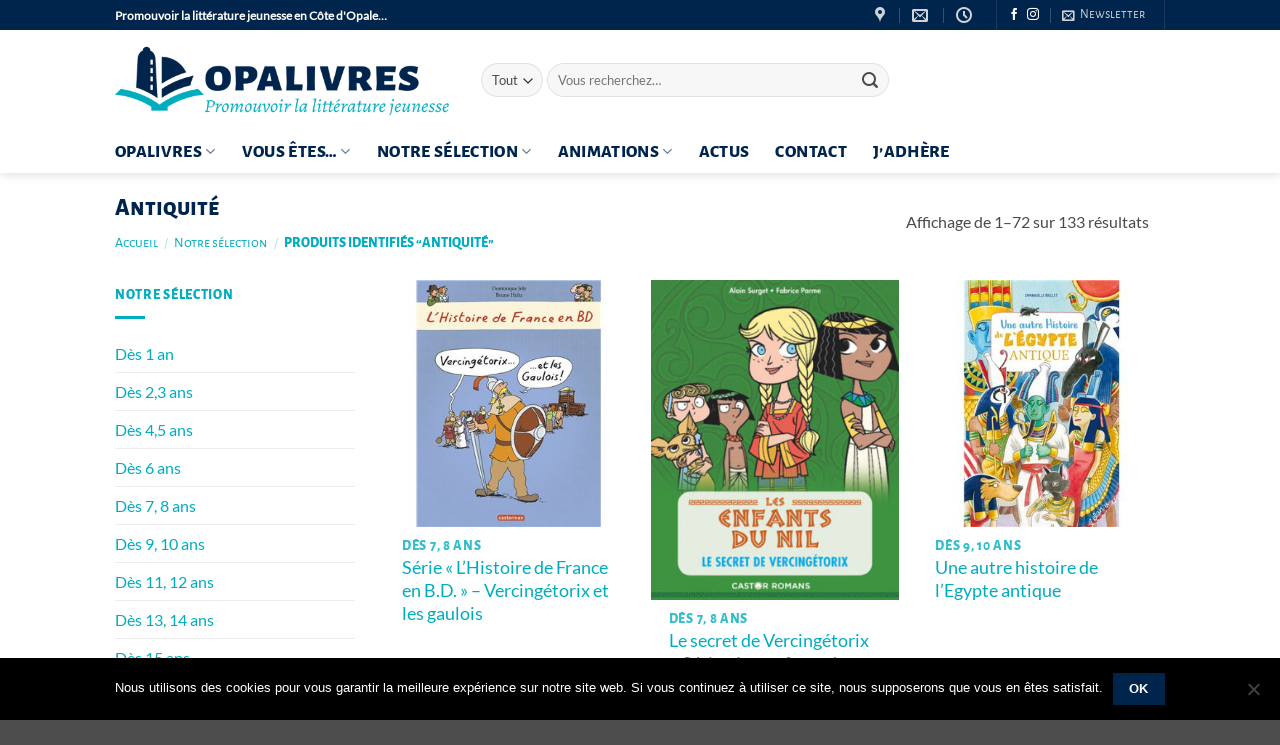

--- FILE ---
content_type: text/html
request_url: https://www.opalivres.fr/etiquette-produit/antiquite/
body_size: 37471
content:
<!DOCTYPE html>
<html lang="fr-FR" class="loading-site no-js">
<head>
	<meta charset="UTF-8" />
	<link rel="profile" href="http://gmpg.org/xfn/11" />
	<link rel="pingback" href="https://www.opalivres.fr/xmlrpc.php" />

	<script>(function(html){html.className = html.className.replace(/\bno-js\b/,'js')})(document.documentElement);</script>
<meta name='robots' content='index, follow, max-image-preview:large, max-snippet:-1, max-video-preview:-1' />
<link rel="alternate" hreflang="fr" href="https://www.opalivres.fr/etiquette-produit/antiquite/" />
<link rel="alternate" hreflang="x-default" href="https://www.opalivres.fr/etiquette-produit/antiquite/" />
<meta name="viewport" content="width=device-width, initial-scale=1" />
	<!-- This site is optimized with the Yoast SEO plugin v26.7 - https://yoast.com/wordpress/plugins/seo/ -->
	<title>Antiquité - Opalivres</title>
	<link rel="canonical" href="https://www.opalivres.fr/etiquette-produit/antiquite/" />
	<link rel="next" href="https://www.opalivres.fr/etiquette-produit/antiquite/page/2/" />
	<meta property="og:locale" content="fr_FR" />
	<meta property="og:type" content="article" />
	<meta property="og:title" content="Antiquité - Opalivres" />
	<meta property="og:url" content="https://www.opalivres.fr/etiquette-produit/antiquite/" />
	<meta property="og:site_name" content="Opalivres" />
	<meta name="twitter:card" content="summary_large_image" />
	<script type="application/ld+json" class="yoast-schema-graph">{"@context":"https://schema.org","@graph":[{"@type":"CollectionPage","@id":"https://www.opalivres.fr/etiquette-produit/antiquite/","url":"https://www.opalivres.fr/etiquette-produit/antiquite/","name":"Antiquité - Opalivres","isPartOf":{"@id":"https://www.opalivres.fr/#website"},"primaryImageOfPage":{"@id":"https://www.opalivres.fr/etiquette-produit/antiquite/#primaryimage"},"image":{"@id":"https://www.opalivres.fr/etiquette-produit/antiquite/#primaryimage"},"thumbnailUrl":"https://www.opalivres.fr/wp-content/uploads/2025/11/Vercingetorix-et-les-Gaulois-Opalivres-Litterature-Jeunesse.jpg","breadcrumb":{"@id":"https://www.opalivres.fr/etiquette-produit/antiquite/#breadcrumb"},"inLanguage":"fr-FR"},{"@type":"ImageObject","inLanguage":"fr-FR","@id":"https://www.opalivres.fr/etiquette-produit/antiquite/#primaryimage","url":"https://www.opalivres.fr/wp-content/uploads/2025/11/Vercingetorix-et-les-Gaulois-Opalivres-Litterature-Jeunesse.jpg","contentUrl":"https://www.opalivres.fr/wp-content/uploads/2025/11/Vercingetorix-et-les-Gaulois-Opalivres-Litterature-Jeunesse.jpg","width":340,"height":340,"caption":"Vercingetorix-et-les-Gaulois-Opalivres-Littérature Jeunes"},{"@type":"BreadcrumbList","@id":"https://www.opalivres.fr/etiquette-produit/antiquite/#breadcrumb","itemListElement":[{"@type":"ListItem","position":1,"name":"Accueil","item":"https://www.opalivres.fr/"},{"@type":"ListItem","position":2,"name":"Antiquité"}]},{"@type":"WebSite","@id":"https://www.opalivres.fr/#website","url":"https://www.opalivres.fr/","name":"Opalivres","description":"","potentialAction":[{"@type":"SearchAction","target":{"@type":"EntryPoint","urlTemplate":"https://www.opalivres.fr/?s={search_term_string}"},"query-input":{"@type":"PropertyValueSpecification","valueRequired":true,"valueName":"search_term_string"}}],"inLanguage":"fr-FR"}]}</script>
	<!-- / Yoast SEO plugin. -->


<link rel='dns-prefetch' href='//www.googletagmanager.com' />

<link rel='prefetch' href='https://www.opalivres.fr/wp-content/themes/flatsome/assets/js/flatsome.js?ver=e2eddd6c228105dac048' />
<link rel='prefetch' href='https://www.opalivres.fr/wp-content/themes/flatsome/assets/js/chunk.slider.js?ver=3.20.4' />
<link rel='prefetch' href='https://www.opalivres.fr/wp-content/themes/flatsome/assets/js/chunk.popups.js?ver=3.20.4' />
<link rel='prefetch' href='https://www.opalivres.fr/wp-content/themes/flatsome/assets/js/chunk.tooltips.js?ver=3.20.4' />
<link rel='prefetch' href='https://www.opalivres.fr/wp-content/themes/flatsome/assets/js/woocommerce.js?ver=1c9be63d628ff7c3ff4c' />
<link rel="alternate" type="application/rss+xml" title="Opalivres &raquo; Flux" href="https://www.opalivres.fr/feed/" />
<link rel="alternate" type="application/rss+xml" title="Opalivres &raquo; Flux des commentaires" href="https://www.opalivres.fr/comments/feed/" />
<link rel="alternate" type="application/rss+xml" title="Flux pour Opalivres &raquo; Antiquité Étiquette" href="https://www.opalivres.fr/etiquette-produit/antiquite/feed/" />
<style id='wp-img-auto-sizes-contain-inline-css' type='text/css'>
img:is([sizes=auto i],[sizes^="auto," i]){contain-intrinsic-size:3000px 1500px}
/*# sourceURL=wp-img-auto-sizes-contain-inline-css */
</style>
<style id='wp-emoji-styles-inline-css' type='text/css'>

	img.wp-smiley, img.emoji {
		display: inline !important;
		border: none !important;
		box-shadow: none !important;
		height: 1em !important;
		width: 1em !important;
		margin: 0 0.07em !important;
		vertical-align: -0.1em !important;
		background: none !important;
		padding: 0 !important;
	}
/*# sourceURL=wp-emoji-styles-inline-css */
</style>
<style id='wp-block-library-inline-css' type='text/css'>
:root{--wp-block-synced-color:#7a00df;--wp-block-synced-color--rgb:122,0,223;--wp-bound-block-color:var(--wp-block-synced-color);--wp-editor-canvas-background:#ddd;--wp-admin-theme-color:#007cba;--wp-admin-theme-color--rgb:0,124,186;--wp-admin-theme-color-darker-10:#006ba1;--wp-admin-theme-color-darker-10--rgb:0,107,160.5;--wp-admin-theme-color-darker-20:#005a87;--wp-admin-theme-color-darker-20--rgb:0,90,135;--wp-admin-border-width-focus:2px}@media (min-resolution:192dpi){:root{--wp-admin-border-width-focus:1.5px}}.wp-element-button{cursor:pointer}:root .has-very-light-gray-background-color{background-color:#eee}:root .has-very-dark-gray-background-color{background-color:#313131}:root .has-very-light-gray-color{color:#eee}:root .has-very-dark-gray-color{color:#313131}:root .has-vivid-green-cyan-to-vivid-cyan-blue-gradient-background{background:linear-gradient(135deg,#00d084,#0693e3)}:root .has-purple-crush-gradient-background{background:linear-gradient(135deg,#34e2e4,#4721fb 50%,#ab1dfe)}:root .has-hazy-dawn-gradient-background{background:linear-gradient(135deg,#faaca8,#dad0ec)}:root .has-subdued-olive-gradient-background{background:linear-gradient(135deg,#fafae1,#67a671)}:root .has-atomic-cream-gradient-background{background:linear-gradient(135deg,#fdd79a,#004a59)}:root .has-nightshade-gradient-background{background:linear-gradient(135deg,#330968,#31cdcf)}:root .has-midnight-gradient-background{background:linear-gradient(135deg,#020381,#2874fc)}:root{--wp--preset--font-size--normal:16px;--wp--preset--font-size--huge:42px}.has-regular-font-size{font-size:1em}.has-larger-font-size{font-size:2.625em}.has-normal-font-size{font-size:var(--wp--preset--font-size--normal)}.has-huge-font-size{font-size:var(--wp--preset--font-size--huge)}.has-text-align-center{text-align:center}.has-text-align-left{text-align:left}.has-text-align-right{text-align:right}.has-fit-text{white-space:nowrap!important}#end-resizable-editor-section{display:none}.aligncenter{clear:both}.items-justified-left{justify-content:flex-start}.items-justified-center{justify-content:center}.items-justified-right{justify-content:flex-end}.items-justified-space-between{justify-content:space-between}.screen-reader-text{border:0;clip-path:inset(50%);height:1px;margin:-1px;overflow:hidden;padding:0;position:absolute;width:1px;word-wrap:normal!important}.screen-reader-text:focus{background-color:#ddd;clip-path:none;color:#444;display:block;font-size:1em;height:auto;left:5px;line-height:normal;padding:15px 23px 14px;text-decoration:none;top:5px;width:auto;z-index:100000}html :where(.has-border-color){border-style:solid}html :where([style*=border-top-color]){border-top-style:solid}html :where([style*=border-right-color]){border-right-style:solid}html :where([style*=border-bottom-color]){border-bottom-style:solid}html :where([style*=border-left-color]){border-left-style:solid}html :where([style*=border-width]){border-style:solid}html :where([style*=border-top-width]){border-top-style:solid}html :where([style*=border-right-width]){border-right-style:solid}html :where([style*=border-bottom-width]){border-bottom-style:solid}html :where([style*=border-left-width]){border-left-style:solid}html :where(img[class*=wp-image-]){height:auto;max-width:100%}:where(figure){margin:0 0 1em}html :where(.is-position-sticky){--wp-admin--admin-bar--position-offset:var(--wp-admin--admin-bar--height,0px)}@media screen and (max-width:600px){html :where(.is-position-sticky){--wp-admin--admin-bar--position-offset:0px}}

/*# sourceURL=wp-block-library-inline-css */
</style><link rel='stylesheet' id='wc-blocks-style-css' href='https://www.opalivres.fr/wp-content/plugins/woocommerce/assets/client/blocks/wc-blocks.css?ver=wc-10.4.3' type='text/css' media='all' />
<style id='global-styles-inline-css' type='text/css'>
:root{--wp--preset--aspect-ratio--square: 1;--wp--preset--aspect-ratio--4-3: 4/3;--wp--preset--aspect-ratio--3-4: 3/4;--wp--preset--aspect-ratio--3-2: 3/2;--wp--preset--aspect-ratio--2-3: 2/3;--wp--preset--aspect-ratio--16-9: 16/9;--wp--preset--aspect-ratio--9-16: 9/16;--wp--preset--color--black: #000000;--wp--preset--color--cyan-bluish-gray: #abb8c3;--wp--preset--color--white: #ffffff;--wp--preset--color--pale-pink: #f78da7;--wp--preset--color--vivid-red: #cf2e2e;--wp--preset--color--luminous-vivid-orange: #ff6900;--wp--preset--color--luminous-vivid-amber: #fcb900;--wp--preset--color--light-green-cyan: #7bdcb5;--wp--preset--color--vivid-green-cyan: #00d084;--wp--preset--color--pale-cyan-blue: #8ed1fc;--wp--preset--color--vivid-cyan-blue: #0693e3;--wp--preset--color--vivid-purple: #9b51e0;--wp--preset--color--primary: #00254d;--wp--preset--color--secondary: #00adbf;--wp--preset--color--success: #a5c400;--wp--preset--color--alert: #b20000;--wp--preset--gradient--vivid-cyan-blue-to-vivid-purple: linear-gradient(135deg,rgb(6,147,227) 0%,rgb(155,81,224) 100%);--wp--preset--gradient--light-green-cyan-to-vivid-green-cyan: linear-gradient(135deg,rgb(122,220,180) 0%,rgb(0,208,130) 100%);--wp--preset--gradient--luminous-vivid-amber-to-luminous-vivid-orange: linear-gradient(135deg,rgb(252,185,0) 0%,rgb(255,105,0) 100%);--wp--preset--gradient--luminous-vivid-orange-to-vivid-red: linear-gradient(135deg,rgb(255,105,0) 0%,rgb(207,46,46) 100%);--wp--preset--gradient--very-light-gray-to-cyan-bluish-gray: linear-gradient(135deg,rgb(238,238,238) 0%,rgb(169,184,195) 100%);--wp--preset--gradient--cool-to-warm-spectrum: linear-gradient(135deg,rgb(74,234,220) 0%,rgb(151,120,209) 20%,rgb(207,42,186) 40%,rgb(238,44,130) 60%,rgb(251,105,98) 80%,rgb(254,248,76) 100%);--wp--preset--gradient--blush-light-purple: linear-gradient(135deg,rgb(255,206,236) 0%,rgb(152,150,240) 100%);--wp--preset--gradient--blush-bordeaux: linear-gradient(135deg,rgb(254,205,165) 0%,rgb(254,45,45) 50%,rgb(107,0,62) 100%);--wp--preset--gradient--luminous-dusk: linear-gradient(135deg,rgb(255,203,112) 0%,rgb(199,81,192) 50%,rgb(65,88,208) 100%);--wp--preset--gradient--pale-ocean: linear-gradient(135deg,rgb(255,245,203) 0%,rgb(182,227,212) 50%,rgb(51,167,181) 100%);--wp--preset--gradient--electric-grass: linear-gradient(135deg,rgb(202,248,128) 0%,rgb(113,206,126) 100%);--wp--preset--gradient--midnight: linear-gradient(135deg,rgb(2,3,129) 0%,rgb(40,116,252) 100%);--wp--preset--font-size--small: 13px;--wp--preset--font-size--medium: 20px;--wp--preset--font-size--large: 36px;--wp--preset--font-size--x-large: 42px;--wp--preset--spacing--20: 0.44rem;--wp--preset--spacing--30: 0.67rem;--wp--preset--spacing--40: 1rem;--wp--preset--spacing--50: 1.5rem;--wp--preset--spacing--60: 2.25rem;--wp--preset--spacing--70: 3.38rem;--wp--preset--spacing--80: 5.06rem;--wp--preset--shadow--natural: 6px 6px 9px rgba(0, 0, 0, 0.2);--wp--preset--shadow--deep: 12px 12px 50px rgba(0, 0, 0, 0.4);--wp--preset--shadow--sharp: 6px 6px 0px rgba(0, 0, 0, 0.2);--wp--preset--shadow--outlined: 6px 6px 0px -3px rgb(255, 255, 255), 6px 6px rgb(0, 0, 0);--wp--preset--shadow--crisp: 6px 6px 0px rgb(0, 0, 0);}:where(body) { margin: 0; }.wp-site-blocks > .alignleft { float: left; margin-right: 2em; }.wp-site-blocks > .alignright { float: right; margin-left: 2em; }.wp-site-blocks > .aligncenter { justify-content: center; margin-left: auto; margin-right: auto; }:where(.is-layout-flex){gap: 0.5em;}:where(.is-layout-grid){gap: 0.5em;}.is-layout-flow > .alignleft{float: left;margin-inline-start: 0;margin-inline-end: 2em;}.is-layout-flow > .alignright{float: right;margin-inline-start: 2em;margin-inline-end: 0;}.is-layout-flow > .aligncenter{margin-left: auto !important;margin-right: auto !important;}.is-layout-constrained > .alignleft{float: left;margin-inline-start: 0;margin-inline-end: 2em;}.is-layout-constrained > .alignright{float: right;margin-inline-start: 2em;margin-inline-end: 0;}.is-layout-constrained > .aligncenter{margin-left: auto !important;margin-right: auto !important;}.is-layout-constrained > :where(:not(.alignleft):not(.alignright):not(.alignfull)){margin-left: auto !important;margin-right: auto !important;}body .is-layout-flex{display: flex;}.is-layout-flex{flex-wrap: wrap;align-items: center;}.is-layout-flex > :is(*, div){margin: 0;}body .is-layout-grid{display: grid;}.is-layout-grid > :is(*, div){margin: 0;}body{padding-top: 0px;padding-right: 0px;padding-bottom: 0px;padding-left: 0px;}a:where(:not(.wp-element-button)){text-decoration: none;}:root :where(.wp-element-button, .wp-block-button__link){background-color: #32373c;border-width: 0;color: #fff;font-family: inherit;font-size: inherit;font-style: inherit;font-weight: inherit;letter-spacing: inherit;line-height: inherit;padding-top: calc(0.667em + 2px);padding-right: calc(1.333em + 2px);padding-bottom: calc(0.667em + 2px);padding-left: calc(1.333em + 2px);text-decoration: none;text-transform: inherit;}.has-black-color{color: var(--wp--preset--color--black) !important;}.has-cyan-bluish-gray-color{color: var(--wp--preset--color--cyan-bluish-gray) !important;}.has-white-color{color: var(--wp--preset--color--white) !important;}.has-pale-pink-color{color: var(--wp--preset--color--pale-pink) !important;}.has-vivid-red-color{color: var(--wp--preset--color--vivid-red) !important;}.has-luminous-vivid-orange-color{color: var(--wp--preset--color--luminous-vivid-orange) !important;}.has-luminous-vivid-amber-color{color: var(--wp--preset--color--luminous-vivid-amber) !important;}.has-light-green-cyan-color{color: var(--wp--preset--color--light-green-cyan) !important;}.has-vivid-green-cyan-color{color: var(--wp--preset--color--vivid-green-cyan) !important;}.has-pale-cyan-blue-color{color: var(--wp--preset--color--pale-cyan-blue) !important;}.has-vivid-cyan-blue-color{color: var(--wp--preset--color--vivid-cyan-blue) !important;}.has-vivid-purple-color{color: var(--wp--preset--color--vivid-purple) !important;}.has-primary-color{color: var(--wp--preset--color--primary) !important;}.has-secondary-color{color: var(--wp--preset--color--secondary) !important;}.has-success-color{color: var(--wp--preset--color--success) !important;}.has-alert-color{color: var(--wp--preset--color--alert) !important;}.has-black-background-color{background-color: var(--wp--preset--color--black) !important;}.has-cyan-bluish-gray-background-color{background-color: var(--wp--preset--color--cyan-bluish-gray) !important;}.has-white-background-color{background-color: var(--wp--preset--color--white) !important;}.has-pale-pink-background-color{background-color: var(--wp--preset--color--pale-pink) !important;}.has-vivid-red-background-color{background-color: var(--wp--preset--color--vivid-red) !important;}.has-luminous-vivid-orange-background-color{background-color: var(--wp--preset--color--luminous-vivid-orange) !important;}.has-luminous-vivid-amber-background-color{background-color: var(--wp--preset--color--luminous-vivid-amber) !important;}.has-light-green-cyan-background-color{background-color: var(--wp--preset--color--light-green-cyan) !important;}.has-vivid-green-cyan-background-color{background-color: var(--wp--preset--color--vivid-green-cyan) !important;}.has-pale-cyan-blue-background-color{background-color: var(--wp--preset--color--pale-cyan-blue) !important;}.has-vivid-cyan-blue-background-color{background-color: var(--wp--preset--color--vivid-cyan-blue) !important;}.has-vivid-purple-background-color{background-color: var(--wp--preset--color--vivid-purple) !important;}.has-primary-background-color{background-color: var(--wp--preset--color--primary) !important;}.has-secondary-background-color{background-color: var(--wp--preset--color--secondary) !important;}.has-success-background-color{background-color: var(--wp--preset--color--success) !important;}.has-alert-background-color{background-color: var(--wp--preset--color--alert) !important;}.has-black-border-color{border-color: var(--wp--preset--color--black) !important;}.has-cyan-bluish-gray-border-color{border-color: var(--wp--preset--color--cyan-bluish-gray) !important;}.has-white-border-color{border-color: var(--wp--preset--color--white) !important;}.has-pale-pink-border-color{border-color: var(--wp--preset--color--pale-pink) !important;}.has-vivid-red-border-color{border-color: var(--wp--preset--color--vivid-red) !important;}.has-luminous-vivid-orange-border-color{border-color: var(--wp--preset--color--luminous-vivid-orange) !important;}.has-luminous-vivid-amber-border-color{border-color: var(--wp--preset--color--luminous-vivid-amber) !important;}.has-light-green-cyan-border-color{border-color: var(--wp--preset--color--light-green-cyan) !important;}.has-vivid-green-cyan-border-color{border-color: var(--wp--preset--color--vivid-green-cyan) !important;}.has-pale-cyan-blue-border-color{border-color: var(--wp--preset--color--pale-cyan-blue) !important;}.has-vivid-cyan-blue-border-color{border-color: var(--wp--preset--color--vivid-cyan-blue) !important;}.has-vivid-purple-border-color{border-color: var(--wp--preset--color--vivid-purple) !important;}.has-primary-border-color{border-color: var(--wp--preset--color--primary) !important;}.has-secondary-border-color{border-color: var(--wp--preset--color--secondary) !important;}.has-success-border-color{border-color: var(--wp--preset--color--success) !important;}.has-alert-border-color{border-color: var(--wp--preset--color--alert) !important;}.has-vivid-cyan-blue-to-vivid-purple-gradient-background{background: var(--wp--preset--gradient--vivid-cyan-blue-to-vivid-purple) !important;}.has-light-green-cyan-to-vivid-green-cyan-gradient-background{background: var(--wp--preset--gradient--light-green-cyan-to-vivid-green-cyan) !important;}.has-luminous-vivid-amber-to-luminous-vivid-orange-gradient-background{background: var(--wp--preset--gradient--luminous-vivid-amber-to-luminous-vivid-orange) !important;}.has-luminous-vivid-orange-to-vivid-red-gradient-background{background: var(--wp--preset--gradient--luminous-vivid-orange-to-vivid-red) !important;}.has-very-light-gray-to-cyan-bluish-gray-gradient-background{background: var(--wp--preset--gradient--very-light-gray-to-cyan-bluish-gray) !important;}.has-cool-to-warm-spectrum-gradient-background{background: var(--wp--preset--gradient--cool-to-warm-spectrum) !important;}.has-blush-light-purple-gradient-background{background: var(--wp--preset--gradient--blush-light-purple) !important;}.has-blush-bordeaux-gradient-background{background: var(--wp--preset--gradient--blush-bordeaux) !important;}.has-luminous-dusk-gradient-background{background: var(--wp--preset--gradient--luminous-dusk) !important;}.has-pale-ocean-gradient-background{background: var(--wp--preset--gradient--pale-ocean) !important;}.has-electric-grass-gradient-background{background: var(--wp--preset--gradient--electric-grass) !important;}.has-midnight-gradient-background{background: var(--wp--preset--gradient--midnight) !important;}.has-small-font-size{font-size: var(--wp--preset--font-size--small) !important;}.has-medium-font-size{font-size: var(--wp--preset--font-size--medium) !important;}.has-large-font-size{font-size: var(--wp--preset--font-size--large) !important;}.has-x-large-font-size{font-size: var(--wp--preset--font-size--x-large) !important;}
/*# sourceURL=global-styles-inline-css */
</style>

<link rel='stylesheet' id='cookie-notice-front-css' href='https://www.opalivres.fr/wp-content/plugins/cookie-notice/css/front.min.css?ver=2.5.11' type='text/css' media='all' />
<style id='woocommerce-inline-inline-css' type='text/css'>
.woocommerce form .form-row .required { visibility: visible; }
/*# sourceURL=woocommerce-inline-inline-css */
</style>
<link rel='stylesheet' id='flatsome-main-css' href='https://www.opalivres.fr/wp-content/themes/flatsome/assets/css/flatsome.css?ver=3.20.4' type='text/css' media='all' />
<style id='flatsome-main-inline-css' type='text/css'>
@font-face {
				font-family: "fl-icons";
				font-display: block;
				src: url(https://www.opalivres.fr/wp-content/themes/flatsome/assets/css/icons/fl-icons.eot?v=3.20.4);
				src:
					url(https://www.opalivres.fr/wp-content/themes/flatsome/assets/css/icons/fl-icons.eot#iefix?v=3.20.4) format("embedded-opentype"),
					url(https://www.opalivres.fr/wp-content/themes/flatsome/assets/css/icons/fl-icons.woff2?v=3.20.4) format("woff2"),
					url(https://www.opalivres.fr/wp-content/themes/flatsome/assets/css/icons/fl-icons.ttf?v=3.20.4) format("truetype"),
					url(https://www.opalivres.fr/wp-content/themes/flatsome/assets/css/icons/fl-icons.woff?v=3.20.4) format("woff"),
					url(https://www.opalivres.fr/wp-content/themes/flatsome/assets/css/icons/fl-icons.svg?v=3.20.4#fl-icons) format("svg");
			}
/*# sourceURL=flatsome-main-inline-css */
</style>
<link rel='stylesheet' id='flatsome-shop-css' href='https://www.opalivres.fr/wp-content/themes/flatsome/assets/css/flatsome-shop.css?ver=3.20.4' type='text/css' media='all' />
<link rel='stylesheet' id='flatsome-style-css' href='https://www.opalivres.fr/wp-content/themes/flatsome-child/style.css?ver=3.0' type='text/css' media='all' />
<script type="text/javascript">
            window._nslDOMReady = (function () {
                const executedCallbacks = new Set();
            
                return function (callback) {
                    /**
                    * Third parties might dispatch DOMContentLoaded events, so we need to ensure that we only run our callback once!
                    */
                    if (executedCallbacks.has(callback)) return;
            
                    const wrappedCallback = function () {
                        if (executedCallbacks.has(callback)) return;
                        executedCallbacks.add(callback);
                        callback();
                    };
            
                    if (document.readyState === "complete" || document.readyState === "interactive") {
                        wrappedCallback();
                    } else {
                        document.addEventListener("DOMContentLoaded", wrappedCallback);
                    }
                };
            })();
        </script><script type="text/javascript" id="cookie-notice-front-js-before">
/* <![CDATA[ */
var cnArgs = {"ajaxUrl":"https:\/\/www.opalivres.fr\/wp-admin\/admin-ajax.php","nonce":"68f058910d","hideEffect":"fade","position":"bottom","onScroll":false,"onScrollOffset":100,"onClick":false,"cookieName":"cookie_notice_accepted","cookieTime":2592000,"cookieTimeRejected":2592000,"globalCookie":false,"redirection":false,"cache":true,"revokeCookies":false,"revokeCookiesOpt":"automatic"};

//# sourceURL=cookie-notice-front-js-before
/* ]]> */
</script>
<script type="text/javascript" src="https://www.opalivres.fr/wp-content/plugins/cookie-notice/js/front.min.js?ver=2.5.11" id="cookie-notice-front-js"></script>
<script type="text/javascript" src="https://www.opalivres.fr/wp-includes/js/jquery/jquery.min.js?ver=3.7.1" id="jquery-core-js"></script>
<script type="text/javascript" src="https://www.opalivres.fr/wp-includes/js/jquery/jquery-migrate.min.js?ver=3.4.1" id="jquery-migrate-js"></script>
<script type="text/javascript" src="https://www.opalivres.fr/wp-content/plugins/woocommerce/assets/js/jquery-blockui/jquery.blockUI.min.js?ver=2.7.0-wc.10.4.3" id="wc-jquery-blockui-js" data-wp-strategy="defer"></script>
<script type="text/javascript" id="wc-add-to-cart-js-extra">
/* <![CDATA[ */
var wc_add_to_cart_params = {"ajax_url":"/wp-admin/admin-ajax.php","wc_ajax_url":"/?wc-ajax=%%endpoint%%","i18n_view_cart":"Voir le panier","cart_url":"https://www.opalivres.fr/panier/","is_cart":"","cart_redirect_after_add":"no"};
//# sourceURL=wc-add-to-cart-js-extra
/* ]]> */
</script>
<script type="text/javascript" src="https://www.opalivres.fr/wp-content/plugins/woocommerce/assets/js/frontend/add-to-cart.min.js?ver=10.4.3" id="wc-add-to-cart-js" defer="defer" data-wp-strategy="defer"></script>
<script type="text/javascript" src="https://www.opalivres.fr/wp-content/plugins/woocommerce/assets/js/js-cookie/js.cookie.min.js?ver=2.1.4-wc.10.4.3" id="wc-js-cookie-js" data-wp-strategy="defer"></script>

<!-- Extrait de code de la balise Google (gtag.js) ajouté par Site Kit -->
<!-- Extrait Google Analytics ajouté par Site Kit -->
<script type="text/javascript" src="https://www.googletagmanager.com/gtag/js?id=G-QR2895YB52" id="google_gtagjs-js" async></script>
<script type="text/javascript" id="google_gtagjs-js-after">
/* <![CDATA[ */
window.dataLayer = window.dataLayer || [];function gtag(){dataLayer.push(arguments);}
gtag("set","linker",{"domains":["www.opalivres.fr"]});
gtag("js", new Date());
gtag("set", "developer_id.dZTNiMT", true);
gtag("config", "G-QR2895YB52");
//# sourceURL=google_gtagjs-js-after
/* ]]> */
</script>
<link rel="https://api.w.org/" href="https://www.opalivres.fr/wp-json/" /><link rel="alternate" title="JSON" type="application/json" href="https://www.opalivres.fr/wp-json/wp/v2/product_tag/1540" /><link rel="EditURI" type="application/rsd+xml" title="RSD" href="https://www.opalivres.fr/xmlrpc.php?rsd" />
<meta name="generator" content="WordPress 6.9" />
<meta name="generator" content="WooCommerce 10.4.3" />
<meta name="generator" content="WPML ver:4.8.6 stt:1,4;" />
<meta name="generator" content="Site Kit by Google 1.170.0" /><!-- Global site tag (gtag.js) - Google Analytics -->
<script async src="https://www.googletagmanager.com/gtag/js?id=UA-22148868-2"></script>
<script>
  window.dataLayer = window.dataLayer || [];
  function gtag(){dataLayer.push(arguments);}
  gtag('js', new Date());

  gtag('config', 'UA-22148868-2');
</script>	<noscript><style>.woocommerce-product-gallery{ opacity: 1 !important; }</style></noscript>
	<link rel="icon" href="https://www.opalivres.fr/wp-content/uploads/2019/04/cropped-opalivres_icon-32x32.png" sizes="32x32" />
<link rel="icon" href="https://www.opalivres.fr/wp-content/uploads/2019/04/cropped-opalivres_icon-192x192.png" sizes="192x192" />
<link rel="apple-touch-icon" href="https://www.opalivres.fr/wp-content/uploads/2019/04/cropped-opalivres_icon-180x180.png" />
<meta name="msapplication-TileImage" content="https://www.opalivres.fr/wp-content/uploads/2019/04/cropped-opalivres_icon-270x270.png" />
<style id="custom-css" type="text/css">:root {--primary-color: #00254d;--fs-color-primary: #00254d;--fs-color-secondary: #00adbf;--fs-color-success: #a5c400;--fs-color-alert: #b20000;--fs-color-base: #4a4a4a;--fs-experimental-link-color: #00adbf;--fs-experimental-link-color-hover: #00254d;}.tooltipster-base {--tooltip-color: #fff;--tooltip-bg-color: #000;}.off-canvas-right .mfp-content, .off-canvas-left .mfp-content {--drawer-width: 300px;}.off-canvas .mfp-content.off-canvas-cart {--drawer-width: 360px;}.header-main{height: 100px}#logo img{max-height: 100px}#logo{width:336px;}.header-bottom{min-height: 43px}.header-top{min-height: 30px}.transparent .header-main{height: 143px}.transparent #logo img{max-height: 143px}.has-transparent + .page-title:first-of-type,.has-transparent + #main > .page-title,.has-transparent + #main > div > .page-title,.has-transparent + #main .page-header-wrapper:first-of-type .page-title{padding-top: 223px;}.header.show-on-scroll,.stuck .header-main{height:70px!important}.stuck #logo img{max-height: 70px!important}.search-form{ width: 60%;}.header-bg-color {background-color: rgba(255,255,255,0.9)}.header-bottom {background-color: rgba(241,241,241,0)}.header-main .nav > li > a{line-height: 20px }.stuck .header-main .nav > li > a{line-height: 50px }.header-bottom-nav > li > a{line-height: 20px }@media (max-width: 549px) {.header-main{height: 70px}#logo img{max-height: 70px}}.nav-dropdown{font-size:101%}h1,h2,h3,h4,h5,h6,.heading-font{color: #00254d;}body{font-family: Lato, sans-serif;}body {font-weight: 400;font-style: normal;}.nav > li > a {font-family: "Alegreya Sans SC", sans-serif;}.mobile-sidebar-levels-2 .nav > li > ul > li > a {font-family: "Alegreya Sans SC", sans-serif;}.nav > li > a,.mobile-sidebar-levels-2 .nav > li > ul > li > a {font-weight: 800;font-style: normal;}h1,h2,h3,h4,h5,h6,.heading-font, .off-canvas-center .nav-sidebar.nav-vertical > li > a{font-family: "Alegreya Sans SC", sans-serif;}h1,h2,h3,h4,h5,h6,.heading-font,.banner h1,.banner h2 {font-weight: 800;font-style: normal;}.alt-font{font-family: "Alegreya Sans SC", sans-serif;}.alt-font {font-weight: 400!important;font-style: normal!important;}.header:not(.transparent) .header-bottom-nav.nav > li > a{color: #00254d;}.header:not(.transparent) .header-bottom-nav.nav > li > a:hover,.header:not(.transparent) .header-bottom-nav.nav > li.active > a,.header:not(.transparent) .header-bottom-nav.nav > li.current > a,.header:not(.transparent) .header-bottom-nav.nav > li > a.active,.header:not(.transparent) .header-bottom-nav.nav > li > a.current{color: #00adbf;}.header-bottom-nav.nav-line-bottom > li > a:before,.header-bottom-nav.nav-line-grow > li > a:before,.header-bottom-nav.nav-line > li > a:before,.header-bottom-nav.nav-box > li > a:hover,.header-bottom-nav.nav-box > li.active > a,.header-bottom-nav.nav-pills > li > a:hover,.header-bottom-nav.nav-pills > li.active > a{color:#FFF!important;background-color: #00adbf;}.is-divider{background-color: #00adbf;}@media screen and (min-width: 550px){.products .box-vertical .box-image{min-width: 0px!important;width: 0px!important;}}.footer-1{background-color: #00254d}.nav-vertical-fly-out > li + li {border-top-width: 1px; border-top-style: solid;}/* Custom CSS */.banner h2 {font-weight: 900;font-family: 'Alegreya Sans SC', sans-serif;}.banner p {font-style: italic;font-size: 24px;color: #00adbf;line-height : 1.2;}.uppercase, h6, th, span.widget-title {font-family: 'Alegreya Sans SC', sans-serif;font-weight: 900;font-size: 14px;line-height: 1.05;letter-spacing: .05em;text-transform: uppercase;color: #00adbf;}.breadcrumbs a {color: #00adbf;font-weight: normal;text-transform: none;}.box-text a:not(.button) {line-height: 1.3;margin-top: .1em;margin-bottom: .1em;font-size: 18px;}.button.wishlist-button.button.is-outline.circle.icon {display: none;}.meta-author {display: none;}.byline {display: none;}h5.post-title.is-large {line-height: 1.3;margin-top: .1em;margin-bottom: .1em;font-size: 24px;color: #00adbf;}.breadcrumbs {text-transform: uppercase;color: #00adbf;font-weight: bold;letter-spacing: 0px;padding: 0;}.is-xsmall.uppercase.count {text-transform: uppercase;font-weight: 300;color: #00adbf; }form.woocommerce-ordering {display: none;}.li.cat-item.cat-item-31.current-cat.active {color: #00254d;}.widget .current-cat>a {color: #00254d;font-weight: bolder;}.page-description {display: none;}.label-new.menu-item > a:after{content:"Nouveau";}.label-hot.menu-item > a:after{content:"Populaire";}.label-sale.menu-item > a:after{content:"En action";}.label-popular.menu-item > a:after{content:"Populaire";}</style><style id="kirki-inline-styles">/* cyrillic-ext */
@font-face {
  font-family: 'Alegreya Sans SC';
  font-style: normal;
  font-weight: 400;
  font-display: swap;
  src: url(https://www.opalivres.fr/wp-content/fonts/alegreya-sans-sc/mtGh4-RGJqfMvt7P8FUr0Q1j-Hf1BkRl9xxA.woff2) format('woff2');
  unicode-range: U+0460-052F, U+1C80-1C8A, U+20B4, U+2DE0-2DFF, U+A640-A69F, U+FE2E-FE2F;
}
/* cyrillic */
@font-face {
  font-family: 'Alegreya Sans SC';
  font-style: normal;
  font-weight: 400;
  font-display: swap;
  src: url(https://www.opalivres.fr/wp-content/fonts/alegreya-sans-sc/mtGh4-RGJqfMvt7P8FUr0Q1j-Hf1Bk1l9xxA.woff2) format('woff2');
  unicode-range: U+0301, U+0400-045F, U+0490-0491, U+04B0-04B1, U+2116;
}
/* greek-ext */
@font-face {
  font-family: 'Alegreya Sans SC';
  font-style: normal;
  font-weight: 400;
  font-display: swap;
  src: url(https://www.opalivres.fr/wp-content/fonts/alegreya-sans-sc/mtGh4-RGJqfMvt7P8FUr0Q1j-Hf1BkVl9xxA.woff2) format('woff2');
  unicode-range: U+1F00-1FFF;
}
/* greek */
@font-face {
  font-family: 'Alegreya Sans SC';
  font-style: normal;
  font-weight: 400;
  font-display: swap;
  src: url(https://www.opalivres.fr/wp-content/fonts/alegreya-sans-sc/mtGh4-RGJqfMvt7P8FUr0Q1j-Hf1Bkpl9xxA.woff2) format('woff2');
  unicode-range: U+0370-0377, U+037A-037F, U+0384-038A, U+038C, U+038E-03A1, U+03A3-03FF;
}
/* vietnamese */
@font-face {
  font-family: 'Alegreya Sans SC';
  font-style: normal;
  font-weight: 400;
  font-display: swap;
  src: url(https://www.opalivres.fr/wp-content/fonts/alegreya-sans-sc/mtGh4-RGJqfMvt7P8FUr0Q1j-Hf1BkZl9xxA.woff2) format('woff2');
  unicode-range: U+0102-0103, U+0110-0111, U+0128-0129, U+0168-0169, U+01A0-01A1, U+01AF-01B0, U+0300-0301, U+0303-0304, U+0308-0309, U+0323, U+0329, U+1EA0-1EF9, U+20AB;
}
/* latin-ext */
@font-face {
  font-family: 'Alegreya Sans SC';
  font-style: normal;
  font-weight: 400;
  font-display: swap;
  src: url(https://www.opalivres.fr/wp-content/fonts/alegreya-sans-sc/mtGh4-RGJqfMvt7P8FUr0Q1j-Hf1Bkdl9xxA.woff2) format('woff2');
  unicode-range: U+0100-02BA, U+02BD-02C5, U+02C7-02CC, U+02CE-02D7, U+02DD-02FF, U+0304, U+0308, U+0329, U+1D00-1DBF, U+1E00-1E9F, U+1EF2-1EFF, U+2020, U+20A0-20AB, U+20AD-20C0, U+2113, U+2C60-2C7F, U+A720-A7FF;
}
/* latin */
@font-face {
  font-family: 'Alegreya Sans SC';
  font-style: normal;
  font-weight: 400;
  font-display: swap;
  src: url(https://www.opalivres.fr/wp-content/fonts/alegreya-sans-sc/mtGh4-RGJqfMvt7P8FUr0Q1j-Hf1Bkll9w.woff2) format('woff2');
  unicode-range: U+0000-00FF, U+0131, U+0152-0153, U+02BB-02BC, U+02C6, U+02DA, U+02DC, U+0304, U+0308, U+0329, U+2000-206F, U+20AC, U+2122, U+2191, U+2193, U+2212, U+2215, U+FEFF, U+FFFD;
}
/* cyrillic-ext */
@font-face {
  font-family: 'Alegreya Sans SC';
  font-style: normal;
  font-weight: 800;
  font-display: swap;
  src: url(https://www.opalivres.fr/wp-content/fonts/alegreya-sans-sc/mtGm4-RGJqfMvt7P8FUr0Q1j-Hf1Du5D4i5hMLJ_.woff2) format('woff2');
  unicode-range: U+0460-052F, U+1C80-1C8A, U+20B4, U+2DE0-2DFF, U+A640-A69F, U+FE2E-FE2F;
}
/* cyrillic */
@font-face {
  font-family: 'Alegreya Sans SC';
  font-style: normal;
  font-weight: 800;
  font-display: swap;
  src: url(https://www.opalivres.fr/wp-content/fonts/alegreya-sans-sc/mtGm4-RGJqfMvt7P8FUr0Q1j-Hf1Du5D4idhMLJ_.woff2) format('woff2');
  unicode-range: U+0301, U+0400-045F, U+0490-0491, U+04B0-04B1, U+2116;
}
/* greek-ext */
@font-face {
  font-family: 'Alegreya Sans SC';
  font-style: normal;
  font-weight: 800;
  font-display: swap;
  src: url(https://www.opalivres.fr/wp-content/fonts/alegreya-sans-sc/mtGm4-RGJqfMvt7P8FUr0Q1j-Hf1Du5D4i9hMLJ_.woff2) format('woff2');
  unicode-range: U+1F00-1FFF;
}
/* greek */
@font-face {
  font-family: 'Alegreya Sans SC';
  font-style: normal;
  font-weight: 800;
  font-display: swap;
  src: url(https://www.opalivres.fr/wp-content/fonts/alegreya-sans-sc/mtGm4-RGJqfMvt7P8FUr0Q1j-Hf1Du5D4iBhMLJ_.woff2) format('woff2');
  unicode-range: U+0370-0377, U+037A-037F, U+0384-038A, U+038C, U+038E-03A1, U+03A3-03FF;
}
/* vietnamese */
@font-face {
  font-family: 'Alegreya Sans SC';
  font-style: normal;
  font-weight: 800;
  font-display: swap;
  src: url(https://www.opalivres.fr/wp-content/fonts/alegreya-sans-sc/mtGm4-RGJqfMvt7P8FUr0Q1j-Hf1Du5D4ixhMLJ_.woff2) format('woff2');
  unicode-range: U+0102-0103, U+0110-0111, U+0128-0129, U+0168-0169, U+01A0-01A1, U+01AF-01B0, U+0300-0301, U+0303-0304, U+0308-0309, U+0323, U+0329, U+1EA0-1EF9, U+20AB;
}
/* latin-ext */
@font-face {
  font-family: 'Alegreya Sans SC';
  font-style: normal;
  font-weight: 800;
  font-display: swap;
  src: url(https://www.opalivres.fr/wp-content/fonts/alegreya-sans-sc/mtGm4-RGJqfMvt7P8FUr0Q1j-Hf1Du5D4i1hMLJ_.woff2) format('woff2');
  unicode-range: U+0100-02BA, U+02BD-02C5, U+02C7-02CC, U+02CE-02D7, U+02DD-02FF, U+0304, U+0308, U+0329, U+1D00-1DBF, U+1E00-1E9F, U+1EF2-1EFF, U+2020, U+20A0-20AB, U+20AD-20C0, U+2113, U+2C60-2C7F, U+A720-A7FF;
}
/* latin */
@font-face {
  font-family: 'Alegreya Sans SC';
  font-style: normal;
  font-weight: 800;
  font-display: swap;
  src: url(https://www.opalivres.fr/wp-content/fonts/alegreya-sans-sc/mtGm4-RGJqfMvt7P8FUr0Q1j-Hf1Du5D4iNhMA.woff2) format('woff2');
  unicode-range: U+0000-00FF, U+0131, U+0152-0153, U+02BB-02BC, U+02C6, U+02DA, U+02DC, U+0304, U+0308, U+0329, U+2000-206F, U+20AC, U+2122, U+2191, U+2193, U+2212, U+2215, U+FEFF, U+FFFD;
}/* latin-ext */
@font-face {
  font-family: 'Lato';
  font-style: normal;
  font-weight: 400;
  font-display: swap;
  src: url(https://www.opalivres.fr/wp-content/fonts/lato/S6uyw4BMUTPHjxAwXjeu.woff2) format('woff2');
  unicode-range: U+0100-02BA, U+02BD-02C5, U+02C7-02CC, U+02CE-02D7, U+02DD-02FF, U+0304, U+0308, U+0329, U+1D00-1DBF, U+1E00-1E9F, U+1EF2-1EFF, U+2020, U+20A0-20AB, U+20AD-20C0, U+2113, U+2C60-2C7F, U+A720-A7FF;
}
/* latin */
@font-face {
  font-family: 'Lato';
  font-style: normal;
  font-weight: 400;
  font-display: swap;
  src: url(https://www.opalivres.fr/wp-content/fonts/lato/S6uyw4BMUTPHjx4wXg.woff2) format('woff2');
  unicode-range: U+0000-00FF, U+0131, U+0152-0153, U+02BB-02BC, U+02C6, U+02DA, U+02DC, U+0304, U+0308, U+0329, U+2000-206F, U+20AC, U+2122, U+2191, U+2193, U+2212, U+2215, U+FEFF, U+FFFD;
}</style><noscript><style id="rocket-lazyload-nojs-css">.rll-youtube-player, [data-lazy-src]{display:none !important;}</style></noscript><link rel='stylesheet' id='select2-css' href='https://www.opalivres.fr/wp-content/plugins/woocommerce/assets/css/select2.css?ver=10.4.3' type='text/css' media='all' />
<meta name="generator" content="WP Rocket 3.20.2" data-wpr-features="wpr_lazyload_images wpr_desktop" /></head>

<body class="archive tax-product_tag term-antiquite term-1540 wp-theme-flatsome wp-child-theme-flatsome-child theme-flatsome cookies-not-set woocommerce woocommerce-page woocommerce-no-js header-shadow lightbox nav-dropdown-has-arrow nav-dropdown-has-shadow nav-dropdown-has-border catalog-mode no-prices">


<a class="skip-link screen-reader-text" href="#main">Passer au contenu</a>

<div data-rocket-location-hash="99bb46786fd5bd31bcd7bdc067ad247a" id="wrapper">

	
	<header data-rocket-location-hash="8cd2ef760cf5956582d03e973259bc0e" id="header" class="header has-sticky sticky-jump">
		<div data-rocket-location-hash="d53b06ca13945ed03e70ba4a94347bcf" class="header-wrapper">
			<div id="top-bar" class="header-top hide-for-sticky nav-dark">
    <div class="flex-row container">
      <div class="flex-col hide-for-medium flex-left">
          <ul class="nav nav-left medium-nav-center nav-small  nav-divided">
              <li class="html custom html_topbar_left"><strong>Promouvoir la littérature jeunesse en Côte d'Opale…</strong></li>          </ul>
      </div>

      <div class="flex-col hide-for-medium flex-center">
          <ul class="nav nav-center nav-small  nav-divided">
                        </ul>
      </div>

      <div class="flex-col hide-for-medium flex-right">
         <ul class="nav top-bar-nav nav-right nav-small  nav-divided">
              <li class="header-contact-wrapper">
		<ul id="header-contact" class="nav medium-nav-center nav-divided nav-uppercase header-contact">
					<li>
			  <a target="_blank" rel="noopener" href="https://maps.google.com/?q=13, rue du Puits d&#039;Amour - Boulogne-sur-Mer" title="13, rue du Puits d&#039;Amour - Boulogne-sur-Mer" class="tooltip">
			  	 <i class="icon-map-pin-fill" aria-hidden="true" style="font-size:16px;"></i>			     <span>
			     				     </span>
			  </a>
			</li>
			
						<li>
			  <a href="mailto:opalivres@orange.fr" class="tooltip" title="opalivres@orange.fr">
				  <i class="icon-envelop" aria-hidden="true" style="font-size:16px;"></i>			       <span>
			       				       </span>
			  </a>
			</li>
			
						<li>
			  <a href="#" onclick="event.preventDefault()" class="tooltip" title="Ouverture au public | Les mardis et jeudis matins de 10h à 12h et le 1ᵉʳ mercredi du mois de 10h30 à 12h ">
			  	   <i class="icon-clock" aria-hidden="true" style="font-size:16px;"></i>			        <span></span>
			  </a>
			 </li>
			
			
				</ul>
</li>
<li class="header-divider"></li><li class="html header-social-icons ml-0">
	<div class="social-icons follow-icons" ><a href="https://www.facebook.com/opalivres-120816411354299/?__tn__=kC-R&#038;eid=ARC-uihxjNtBYns9rN-L2qvRzEOKw6uQDwdtSc1iML4dwIcd786kEcJdbzRUn_g_95LXVj2OWmNED-ly&#038;hc_ref=ARTELhHRRS0NryFaIxPgZ9GfbB7ddeQVxEkQ4iNU6Z5iFUqH827d4knQyPTmMF9SodU&#038;__xts__%5B0%5D=68.[base64]" target="_blank" data-label="Facebook" class="icon plain tooltip facebook" title="Nous suivre sur Facebook" aria-label="Nous suivre sur Facebook" rel="noopener nofollow"><i class="icon-facebook" aria-hidden="true"></i></a><a href="https://www.instagram.com/opa_livres/" target="_blank" data-label="Instagram" class="icon plain tooltip instagram" title="Nous suivre sur Instagram" aria-label="Nous suivre sur Instagram" rel="noopener nofollow"><i class="icon-instagram" aria-hidden="true"></i></a></div></li>
<li class="header-newsletter-item has-icon">

<a href="#header-newsletter-signup" class="tooltip is-small" role="button" title="S&#039;abonner à notre Newsletter" aria-label="Newsletter" aria-expanded="false" aria-haspopup="dialog" aria-controls="header-newsletter-signup" data-flatsome-role-button>

      <i class="icon-envelop" aria-hidden="true"></i>  
      <span class="header-newsletter-title hide-for-medium">
      Newsletter    </span>
  </a>
	<div id="header-newsletter-signup"
	     class="lightbox-by-id lightbox-content mfp-hide lightbox-white "
	     style="max-width:700px ;padding:0px">
		
  <div class="banner has-hover" id="banner-1435009360">
          <div class="banner-inner fill">
        <div class="banner-bg fill" >
            <img width="684" height="1024" src="data:image/svg+xml,%3Csvg%20xmlns='http://www.w3.org/2000/svg'%20viewBox='0%200%20684%201024'%3E%3C/svg%3E" class="bg attachment-large size-large" alt="" decoding="async" fetchpriority="high" data-lazy-src="https://www.opalivres.fr/wp-content/uploads/2019/12/mignon-jeune-piece-portrait-3171067-684x1024.jpg" /><noscript><img width="684" height="1024" src="https://www.opalivres.fr/wp-content/uploads/2019/12/mignon-jeune-piece-portrait-3171067-684x1024.jpg" class="bg attachment-large size-large" alt="" decoding="async" fetchpriority="high" /></noscript>                        <div class="overlay"></div>            
	<div class="is-border is-dashed"
		style="border-color:rgba(255,255,255,.3);border-width:2px 2px 2px 2px;margin:10px;">
	</div>
                    </div>
		
        <div class="banner-layers container">
            <div class="fill banner-link"></div>               <div id="text-box-1689003488" class="text-box banner-layer x10 md-x10 lg-x10 y50 md-y50 lg-y50 res-text">
                     <div data-animate="fadeInUp">           <div class="text-box-content text dark">
              
              <div class="text-inner text-left">
                  <h3 class="uppercase">S&#039;abonner à notre Newsletter</h3><p class="lead">Recevez toute notre actualité littérature jeunesse</p>              </div>
           </div>
       </div>                     
<style>
#text-box-1689003488 {
  width: 60%;
}
#text-box-1689003488 .text-box-content {
  font-size: 100%;
}
@media (min-width:550px) {
  #text-box-1689003488 {
    width: 50%;
  }
}
</style>
    </div>
         </div>
      </div>

            
<style>
#banner-1435009360 {
  padding-top: 500px;
}
#banner-1435009360 .overlay {
  background-color: rgba(0,0,0,.4);
}
</style>
  </div>

	</div>
	
	</li>
<li class="header-divider"></li>          </ul>
      </div>

            <div class="flex-col show-for-medium flex-grow">
          <ul class="nav nav-center nav-small mobile-nav  nav-divided">
              <li class="html custom html_topbar_left"><strong>Promouvoir la littérature jeunesse en Côte d'Opale…</strong></li>          </ul>
      </div>
      
    </div>
</div>
<div id="masthead" class="header-main ">
      <div class="header-inner flex-row container logo-left medium-logo-center" role="navigation">

          <!-- Logo -->
          <div id="logo" class="flex-col logo">
            
<!-- Header logo -->
<a href="https://www.opalivres.fr/" title="Opalivres" rel="home">
		<img width="1020" height="215" src="data:image/svg+xml,%3Csvg%20xmlns='http://www.w3.org/2000/svg'%20viewBox='0%200%201020%20215'%3E%3C/svg%3E" class="header_logo header-logo" alt="Opalivres" data-lazy-src="https://www.opalivres.fr/wp-content/uploads/2019/05/OPALIVRES_logo-horiz-baseline-1024x216.png"/><noscript><img width="1020" height="215" src="https://www.opalivres.fr/wp-content/uploads/2019/05/OPALIVRES_logo-horiz-baseline-1024x216.png" class="header_logo header-logo" alt="Opalivres"/></noscript><img  width="400" height="84" src="data:image/svg+xml,%3Csvg%20xmlns='http://www.w3.org/2000/svg'%20viewBox='0%200%20400%2084'%3E%3C/svg%3E" class="header-logo-dark" alt="Opalivres" data-lazy-src="https://www.opalivres.fr/wp-content/uploads/2019/04/OPALIVRES-LOGO-blc.png"/><noscript><img  width="400" height="84" src="https://www.opalivres.fr/wp-content/uploads/2019/04/OPALIVRES-LOGO-blc.png" class="header-logo-dark" alt="Opalivres"/></noscript></a>
          </div>

          <!-- Mobile Left Elements -->
          <div class="flex-col show-for-medium flex-left">
            <ul class="mobile-nav nav nav-left ">
              <li class="nav-icon has-icon">
			<a href="#" class="is-small" data-open="#main-menu" data-pos="left" data-bg="main-menu-overlay" role="button" aria-label="Menu" aria-controls="main-menu" aria-expanded="false" aria-haspopup="dialog" data-flatsome-role-button>
			<i class="icon-menu" aria-hidden="true"></i>			<span class="menu-title uppercase hide-for-small">Menu</span>		</a>
	</li>
            </ul>
          </div>

          <!-- Left Elements -->
          <div class="flex-col hide-for-medium flex-left
            flex-grow">
            <ul class="header-nav header-nav-main nav nav-left  nav-line nav-size-xlarge nav-spacing-xlarge" >
              <li class="header-search-form search-form html relative has-icon">
	<div class="header-search-form-wrapper">
		<div class="searchform-wrapper ux-search-box relative form-flat is-normal"><form role="search" method="get" class="searchform" action="https://www.opalivres.fr/">
	<div class="flex-row relative">
					<div class="flex-col search-form-categories">
				<select class="search_categories resize-select mb-0" name="product_cat"><option value="" selected='selected'>Tout</option><option value="des-1-an">Dès 1 an</option><option value="des-2-ans">Dès 2,3 ans</option><option value="des-4-ans">Dès 4,5 ans</option><option value="des-6-ans">Dès 6 ans</option><option value="des-7-ans">Dès 7, 8 ans</option><option value="des-9-ans">Dès 9, 10 ans</option><option value="des-11-ans">Dès 11, 12 ans</option><option value="des-13-ans">Dès 13, 14 ans</option><option value="des-15-ans">Dès 15 ans</option><option value="young-adult">Young Adult</option><option value="documentation-adultes">Documentation adultes</option><option value="coups-de-coeur-du-mois">Coups de cœur du mois</option><option value="selections-du-mois">Sélection du mois</option><option value="tous-nos-coups-de-coeur">Tous nos coups de cœur !</option><option value="selection-2026">Sélection 2026</option><option value="selection-2025">Sélection 2025</option><option value="selection-2024">Sélection 2024</option><option value="les-pepites">Les pépites (livres difficiles à trouver...sauf à Opalivres !)</option></select>			</div>
						<div class="flex-col flex-grow">
			<label class="screen-reader-text" for="woocommerce-product-search-field-0">Recherche pour :</label>
			<input type="search" id="woocommerce-product-search-field-0" class="search-field mb-0" placeholder="Vous recherchez…" value="" name="s" />
			<input type="hidden" name="post_type" value="product" />
							<input type="hidden" name="lang" value="fr" />
					</div>
		<div class="flex-col">
			<button type="submit" value="Recherche" class="ux-search-submit submit-button secondary button  icon mb-0" aria-label="Envoyer">
				<i class="icon-search" aria-hidden="true"></i>			</button>
		</div>
	</div>
	<div class="live-search-results text-left z-top"></div>
<input type='hidden' name='lang' value='fr' /></form>
</div>	</div>
</li>
            </ul>
          </div>

          <!-- Right Elements -->
          <div class="flex-col hide-for-medium flex-right">
            <ul class="header-nav header-nav-main nav nav-right  nav-line nav-size-xlarge nav-spacing-xlarge">
                          </ul>
          </div>

          <!-- Mobile Right Elements -->
          <div class="flex-col show-for-medium flex-right">
            <ul class="mobile-nav nav nav-right ">
              <li class="header-search header-search-lightbox has-icon">
			<a href="#search-lightbox" class="is-small" aria-label="Recherche" data-open="#search-lightbox" data-focus="input.search-field" role="button" aria-expanded="false" aria-haspopup="dialog" aria-controls="search-lightbox" data-flatsome-role-button><i class="icon-search" aria-hidden="true" style="font-size:16px;"></i></a>		
	<div id="search-lightbox" class="mfp-hide dark text-center">
		<div class="searchform-wrapper ux-search-box relative form-flat is-large"><form role="search" method="get" class="searchform" action="https://www.opalivres.fr/">
	<div class="flex-row relative">
					<div class="flex-col search-form-categories">
				<select class="search_categories resize-select mb-0" name="product_cat"><option value="" selected='selected'>Tout</option><option value="des-1-an">Dès 1 an</option><option value="des-2-ans">Dès 2,3 ans</option><option value="des-4-ans">Dès 4,5 ans</option><option value="des-6-ans">Dès 6 ans</option><option value="des-7-ans">Dès 7, 8 ans</option><option value="des-9-ans">Dès 9, 10 ans</option><option value="des-11-ans">Dès 11, 12 ans</option><option value="des-13-ans">Dès 13, 14 ans</option><option value="des-15-ans">Dès 15 ans</option><option value="young-adult">Young Adult</option><option value="documentation-adultes">Documentation adultes</option><option value="coups-de-coeur-du-mois">Coups de cœur du mois</option><option value="selections-du-mois">Sélection du mois</option><option value="tous-nos-coups-de-coeur">Tous nos coups de cœur !</option><option value="selection-2026">Sélection 2026</option><option value="selection-2025">Sélection 2025</option><option value="selection-2024">Sélection 2024</option><option value="les-pepites">Les pépites (livres difficiles à trouver...sauf à Opalivres !)</option></select>			</div>
						<div class="flex-col flex-grow">
			<label class="screen-reader-text" for="woocommerce-product-search-field-1">Recherche pour :</label>
			<input type="search" id="woocommerce-product-search-field-1" class="search-field mb-0" placeholder="Vous recherchez…" value="" name="s" />
			<input type="hidden" name="post_type" value="product" />
							<input type="hidden" name="lang" value="fr" />
					</div>
		<div class="flex-col">
			<button type="submit" value="Recherche" class="ux-search-submit submit-button secondary button  icon mb-0" aria-label="Envoyer">
				<i class="icon-search" aria-hidden="true"></i>			</button>
		</div>
	</div>
	<div class="live-search-results text-left z-top"></div>
<input type='hidden' name='lang' value='fr' /></form>
</div>	</div>
</li>
<li class="header-divider"></li><li class="header-newsletter-item has-icon">

<a href="#header-newsletter-signup" class="tooltip is-small" role="button" title="S&#039;abonner à notre Newsletter" aria-label="Newsletter" aria-expanded="false" aria-haspopup="dialog" aria-controls="header-newsletter-signup" data-flatsome-role-button>

      <i class="icon-envelop" aria-hidden="true"></i>  
      <span class="header-newsletter-title hide-for-medium">
      Newsletter    </span>
  </a>
	<div id="header-newsletter-signup"
	     class="lightbox-by-id lightbox-content mfp-hide lightbox-white "
	     style="max-width:700px ;padding:0px">
		
  <div class="banner has-hover" id="banner-969793258">
          <div class="banner-inner fill">
        <div class="banner-bg fill" >
            <img width="684" height="1024" src="data:image/svg+xml,%3Csvg%20xmlns='http://www.w3.org/2000/svg'%20viewBox='0%200%20684%201024'%3E%3C/svg%3E" class="bg attachment-large size-large" alt="" decoding="async" data-lazy-src="https://www.opalivres.fr/wp-content/uploads/2019/12/mignon-jeune-piece-portrait-3171067-684x1024.jpg" /><noscript><img width="684" height="1024" src="https://www.opalivres.fr/wp-content/uploads/2019/12/mignon-jeune-piece-portrait-3171067-684x1024.jpg" class="bg attachment-large size-large" alt="" decoding="async" /></noscript>                        <div class="overlay"></div>            
	<div class="is-border is-dashed"
		style="border-color:rgba(255,255,255,.3);border-width:2px 2px 2px 2px;margin:10px;">
	</div>
                    </div>
		
        <div class="banner-layers container">
            <div class="fill banner-link"></div>               <div id="text-box-500854674" class="text-box banner-layer x10 md-x10 lg-x10 y50 md-y50 lg-y50 res-text">
                     <div data-animate="fadeInUp">           <div class="text-box-content text dark">
              
              <div class="text-inner text-left">
                  <h3 class="uppercase">S&#039;abonner à notre Newsletter</h3><p class="lead">Recevez toute notre actualité littérature jeunesse</p>              </div>
           </div>
       </div>                     
<style>
#text-box-500854674 {
  width: 60%;
}
#text-box-500854674 .text-box-content {
  font-size: 100%;
}
@media (min-width:550px) {
  #text-box-500854674 {
    width: 50%;
  }
}
</style>
    </div>
         </div>
      </div>

            
<style>
#banner-969793258 {
  padding-top: 500px;
}
#banner-969793258 .overlay {
  background-color: rgba(0,0,0,.4);
}
</style>
  </div>

	</div>
	
	</li>
            </ul>
          </div>

      </div>

      </div>
<div id="wide-nav" class="header-bottom wide-nav nav-dark hide-for-medium">
    <div class="flex-row container">

                        <div class="flex-col hide-for-medium flex-left">
                <ul class="nav header-nav header-bottom-nav nav-left  nav-size-xlarge nav-spacing-xlarge nav-uppercase">
                    <li id="menu-item-23" class="menu-item menu-item-type-custom menu-item-object-custom menu-item-has-children menu-item-23 menu-item-design-default has-dropdown"><a href="#" class="nav-top-link" aria-expanded="false" aria-haspopup="menu">OPALIVRES<i class="icon-angle-down" aria-hidden="true"></i></a>
<ul class="sub-menu nav-dropdown nav-dropdown-default">
	<li id="menu-item-34" class="menu-item menu-item-type-custom menu-item-object-custom menu-item-has-children menu-item-34 nav-dropdown-col"><a href="#">OPALIVRES</a>
	<ul class="sub-menu nav-column nav-dropdown-default">
		<li id="menu-item-310" class="menu-item menu-item-type-post_type menu-item-object-page menu-item-310"><a href="https://www.opalivres.fr/opalivres/opalivres-litterature-jeunesse-cote-dopale/">Présentation</a></li>
		<li id="menu-item-321" class="menu-item menu-item-type-post_type menu-item-object-page menu-item-321"><a href="https://www.opalivres.fr/opalivres/le-comite-de-lecture-opalivres/">Le comité de lecture OPALIVRES</a></li>
		<li id="menu-item-3284" class="menu-item menu-item-type-post_type menu-item-object-page menu-item-3284"><a href="https://www.opalivres.fr/lequipe-dopalivres/">L’équipe d’Opalivres</a></li>
	</ul>
</li>
	<li id="menu-item-38" class="menu-item menu-item-type-custom menu-item-object-custom menu-item-has-children menu-item-38 nav-dropdown-col"><a href="#">Nos partenaires</a>
	<ul class="sub-menu nav-column nav-dropdown-default">
		<li id="menu-item-3995" class="menu-item menu-item-type-post_type menu-item-object-page menu-item-3995"><a href="https://www.opalivres.fr/opalivres/nos-partenaires-nos-amis/">Nos partenaires – Nos amis</a></li>
		<li id="menu-item-3240" class="menu-item menu-item-type-post_type menu-item-object-page menu-item-3240"><a href="https://www.opalivres.fr/opalivres/nos-partenaires-institutionnels/">Nos partenaires institutionnels</a></li>
		<li id="menu-item-3264" class="menu-item menu-item-type-post_type menu-item-object-page menu-item-3264"><a href="https://www.opalivres.fr/opalivres/nos-partenaires-institutionnels-2/">Nos partenaires et amis éditeurs</a></li>
	</ul>
</li>
</ul>
</li>
<li id="menu-item-24" class="menu-item menu-item-type-custom menu-item-object-custom menu-item-has-children menu-item-24 menu-item-design-default has-dropdown"><a href="#" class="nav-top-link" aria-expanded="false" aria-haspopup="menu">Vous êtes…<i class="icon-angle-down" aria-hidden="true"></i></a>
<ul class="sub-menu nav-dropdown nav-dropdown-default">
	<li id="menu-item-2860" class="menu-item menu-item-type-post_type menu-item-object-page menu-item-2860"><a href="https://www.opalivres.fr/vous-etes/prescripteurs-litterature-jeunesse/">Prescripteurs Littérature Jeunesse</a></li>
	<li id="menu-item-3035" class="menu-item menu-item-type-post_type menu-item-object-page menu-item-3035"><a href="https://www.opalivres.fr/vous-etes/jeune-lecteur/">Parents, grands parents.</a></li>
	<li id="menu-item-3034" class="menu-item menu-item-type-post_type menu-item-object-page menu-item-3034"><a href="https://www.opalivres.fr/vous-etes/jeunes-lecteurs/">Jeunes lecteurs..</a></li>
</ul>
</li>
<li id="menu-item-23806" class="menu-item menu-item-type-post_type menu-item-object-page menu-item-has-children menu-item-23806 menu-item-design-default has-dropdown"><a href="https://www.opalivres.fr/la-collection/" class="nav-top-link" aria-expanded="false" aria-haspopup="menu">Notre sélection<i class="icon-angle-down" aria-hidden="true"></i></a>
<ul class="sub-menu nav-dropdown nav-dropdown-default">
	<li id="menu-item-3965" class="menu-item menu-item-type-taxonomy menu-item-object-product_cat menu-item-3965"><a href="https://www.opalivres.fr/categorie-produit/coups-de-coeur-du-mois/">Coups de cœur du mois</a></li>
	<li id="menu-item-1311" class="menu-item menu-item-type-taxonomy menu-item-object-product_cat menu-item-1311"><a href="https://www.opalivres.fr/categorie-produit/tous-nos-coups-de-coeur/">Tous nos coups de cœur !</a></li>
	<li id="menu-item-1209" class="menu-item menu-item-type-taxonomy menu-item-object-product_cat menu-item-1209"><a href="https://www.opalivres.fr/categorie-produit/selections-du-mois/">Sélection du mois</a></li>
	<li id="menu-item-43283" class="menu-item menu-item-type-custom menu-item-object-custom menu-item-43283"><a href="https://www.opalivres.fr/categorie-produit/selection-2024/">Sélection 2024</a></li>
	<li id="menu-item-1212" class="menu-item menu-item-type-custom menu-item-object-custom menu-item-1212"><a href="https://www.opalivres.fr/la-collection/">Toutes nos sélections</a></li>
	<li id="menu-item-4649" class="menu-item menu-item-type-post_type menu-item-object-page menu-item-4649"><a href="https://www.opalivres.fr/opalivres/nos-listes-thematiques/">Vers nos listes thématiques</a></li>
</ul>
</li>
<li id="menu-item-4405" class="menu-item menu-item-type-post_type menu-item-object-page menu-item-has-children menu-item-4405 menu-item-design-default has-dropdown"><a href="https://www.opalivres.fr/animations/" class="nav-top-link" aria-expanded="false" aria-haspopup="menu">Animations<i class="icon-angle-down" aria-hidden="true"></i></a>
<ul class="sub-menu nav-dropdown nav-dropdown-default">
	<li id="menu-item-49" class="menu-item menu-item-type-custom menu-item-object-custom menu-item-has-children menu-item-49 nav-dropdown-col"><a href="#">PRIX ET CONCOURS</a>
	<ul class="sub-menu nav-column nav-dropdown-default">
		<li id="menu-item-50097" class="menu-item menu-item-type-post_type menu-item-object-page menu-item-50097"><a href="https://www.opalivres.fr/animations/prix-et-concours/concours-chroniqueurs-en-herbe-2025-2026/">Concours « Chroniqueurs en herbe 2025/2026  » !</a></li>
		<li id="menu-item-41592" class="menu-item menu-item-type-post_type menu-item-object-page menu-item-41592"><a href="https://www.opalivres.fr/animations/prix-et-concours/concours-chroniqueurs-en-herbe-2023-2024-et-concours-chroniqueurs-en-mer/">Chroniqueurs en MER !</a></li>
		<li id="menu-item-46057" class="menu-item menu-item-type-post_type menu-item-object-page menu-item-46057"><a href="https://www.opalivres.fr/animations/prix-et-concours/concours-ecoute-on-lit/">Concours “Écoute, on lit !”</a></li>
		<li id="menu-item-1202" class="menu-item menu-item-type-post_type menu-item-object-page menu-item-1202"><a href="https://www.opalivres.fr/?page_id=878">Concours de Contes et Nouvelles</a></li>
		<li id="menu-item-29690" class="menu-item menu-item-type-post_type menu-item-object-page menu-item-29690"><a href="https://www.opalivres.fr/animations/prix-et-concours/prix-opalivres-2/">Prix Opalivres</a></li>
		<li id="menu-item-1200" class="menu-item menu-item-type-post_type menu-item-object-page menu-item-1200"><a href="https://www.opalivres.fr/animations/prix-et-concours/le-livre-dans-la-ville/">Livre dans la Ville</a></li>
		<li id="menu-item-1199" class="menu-item menu-item-type-post_type menu-item-object-page menu-item-1199"><a href="https://www.opalivres.fr/animations/prix-et-concours/prix-des-ecoliers/">Prix des Écoliers</a></li>
	</ul>
</li>
	<li id="menu-item-1675" class="menu-item menu-item-type-post_type menu-item-object-page menu-item-1675"><a href="https://www.opalivres.fr/animations/salons/">Salons</a></li>
</ul>
</li>
<li id="menu-item-225" class="menu-item menu-item-type-post_type menu-item-object-page menu-item-225 menu-item-design-default"><a href="https://www.opalivres.fr/les-actualites-opalivres/" class="nav-top-link">ACTUS</a></li>
<li id="menu-item-402" class="menu-item menu-item-type-post_type menu-item-object-page menu-item-402 menu-item-design-default"><a href="https://www.opalivres.fr/contact/" class="nav-top-link">Contact</a></li>
<li id="menu-item-4502" class="menu-item menu-item-type-post_type menu-item-object-page menu-item-4502 menu-item-design-default"><a href="https://www.opalivres.fr/vous-etes/vous-voulez-adherer-a-opalivres/" class="nav-top-link">J&rsquo;adhère</a></li>
                </ul>
            </div>
            
            
                        <div class="flex-col hide-for-medium flex-right flex-grow">
              <ul class="nav header-nav header-bottom-nav nav-right  nav-size-xlarge nav-spacing-xlarge nav-uppercase">
                                 </ul>
            </div>
            
            
    </div>
</div>

<div class="header-bg-container fill"><div class="header-bg-image fill"></div><div class="header-bg-color fill"></div></div>		</div>
	</header>

	<div data-rocket-location-hash="a3cc8587ac7ed6ea98979644c20ee39e" class="shop-page-title category-page-title page-title ">
	<div data-rocket-location-hash="2c603235183f7192d6c33d97c30750ec" class="page-title-inner flex-row  medium-flex-wrap container">
		<div class="flex-col flex-grow medium-text-center">
					<h1 class="shop-page-title is-xlarge">Antiquité</h1>
		<div class="is-medium">
	<nav class="woocommerce-breadcrumb breadcrumbs uppercase" aria-label="Breadcrumb"><a href="https://www.opalivres.fr">Accueil</a> <span class="divider">&#47;</span> <a href="https://www.opalivres.fr/la-collection/">Notre sélection</a> <span class="divider">&#47;</span> Produits identifiés &ldquo;Antiquité&rdquo;</nav></div>
<div class="category-filtering category-filter-row show-for-medium">
	<a href="#" data-open="#shop-sidebar" data-pos="left" class="filter-button uppercase plain" role="button" aria-controls="shop-sidebar" aria-expanded="false" aria-haspopup="dialog" data-visible-after="true" data-flatsome-role-button>
		<i class="icon-equalizer" aria-hidden="true"></i>		<strong>Filtres</strong>
	</a>
	<div class="inline-block">
			</div>
</div>
		</div>
		<div class="flex-col medium-text-center">
				<p class="woocommerce-result-count hide-for-medium" role="alert" aria-relevant="all" data-is-sorted-by="true">
		Affichage de 1&ndash;72 sur 133 résultats<span class="screen-reader-text">Trié du plus récent au plus ancien</span>	</p>
	<form class="woocommerce-ordering" method="get">
		<select
		name="orderby"
		class="orderby"
					aria-label="Commande"
			>
					<option value="popularity" >Tri par popularité</option>
					<option value="rating" >Tri par notes moyennes</option>
					<option value="date"  selected='selected'>Tri du plus récent au plus ancien</option>
			</select>
	<input type="hidden" name="paged" value="1" />
	</form>
		</div>
	</div>
</div>

	<main data-rocket-location-hash="e0884d68e2bf39b371c4f129ac377dbd" id="main" class="">
<div data-rocket-location-hash="311aa3095837a339b94de3717bd37deb" class="row category-page-row">

		<div class="col large-3 hide-for-medium ">
						<div id="shop-sidebar" class="sidebar-inner col-inner">
				<aside id="woocommerce_product_categories-3" class="widget woocommerce widget_product_categories"><span class="widget-title shop-sidebar">Notre sélection</span><div class="is-divider small"></div><ul class="product-categories"><li class="cat-item cat-item-31"><a href="https://www.opalivres.fr/categorie-produit/des-1-an/">Dès 1 an</a></li>
<li class="cat-item cat-item-30"><a href="https://www.opalivres.fr/categorie-produit/des-2-ans/">Dès 2,3 ans</a></li>
<li class="cat-item cat-item-32"><a href="https://www.opalivres.fr/categorie-produit/des-4-ans/">Dès 4,5 ans</a></li>
<li class="cat-item cat-item-33"><a href="https://www.opalivres.fr/categorie-produit/des-6-ans/">Dès 6 ans</a></li>
<li class="cat-item cat-item-558"><a href="https://www.opalivres.fr/categorie-produit/des-7-ans/">Dès 7, 8 ans</a></li>
<li class="cat-item cat-item-34"><a href="https://www.opalivres.fr/categorie-produit/des-9-ans/">Dès 9, 10 ans</a></li>
<li class="cat-item cat-item-35"><a href="https://www.opalivres.fr/categorie-produit/des-11-ans/">Dès 11, 12 ans</a></li>
<li class="cat-item cat-item-36"><a href="https://www.opalivres.fr/categorie-produit/des-13-ans/">Dès 13, 14 ans</a></li>
<li class="cat-item cat-item-37"><a href="https://www.opalivres.fr/categorie-produit/des-15-ans/">Dès 15 ans</a></li>
<li class="cat-item cat-item-10238"><a href="https://www.opalivres.fr/categorie-produit/young-adult/">Young Adult</a></li>
<li class="cat-item cat-item-2300"><a href="https://www.opalivres.fr/categorie-produit/documentation-adultes/">Documentation adultes</a></li>
<li class="cat-item cat-item-354"><a href="https://www.opalivres.fr/categorie-produit/coups-de-coeur-du-mois/">Coups de cœur du mois</a></li>
<li class="cat-item cat-item-15"><a href="https://www.opalivres.fr/categorie-produit/selections-du-mois/">Sélection du mois</a></li>
<li class="cat-item cat-item-371"><a href="https://www.opalivres.fr/categorie-produit/tous-nos-coups-de-coeur/">Tous nos coups de cœur !</a></li>
<li class="cat-item cat-item-11354"><a href="https://www.opalivres.fr/categorie-produit/selection-2026/">Sélection 2026</a></li>
<li class="cat-item cat-item-10530"><a href="https://www.opalivres.fr/categorie-produit/selection-2025/">Sélection 2025</a></li>
<li class="cat-item cat-item-9658"><a href="https://www.opalivres.fr/categorie-produit/selection-2024/">Sélection 2024</a></li>
<li class="cat-item cat-item-349"><a href="https://www.opalivres.fr/categorie-produit/les-pepites/">Les pépites (livres difficiles à trouver...sauf à Opalivres !)</a></li>
</ul></aside><aside id="woocommerce_layered_nav-6" class="widget woocommerce widget_layered_nav woocommerce-widget-layered-nav"><span class="widget-title shop-sidebar">Types d&rsquo;ouvrage</span><div class="is-divider small"></div><ul class="woocommerce-widget-layered-nav-list"><li class="woocommerce-widget-layered-nav-list__item wc-layered-nav-term "><a rel="nofollow" href="https://www.opalivres.fr/etiquette-produit/antiquite/?filter_types-douvrage=albums">Albums</a> <span class="count">(11)</span></li><li class="woocommerce-widget-layered-nav-list__item wc-layered-nav-term "><a rel="nofollow" href="https://www.opalivres.fr/etiquette-produit/antiquite/?filter_types-douvrage=bandes-dessinees">Bandes dessinées</a> <span class="count">(9)</span></li><li class="woocommerce-widget-layered-nav-list__item wc-layered-nav-term "><a rel="nofollow" href="https://www.opalivres.fr/etiquette-produit/antiquite/?filter_types-douvrage=contes">Contes</a> <span class="count">(3)</span></li><li class="woocommerce-widget-layered-nav-list__item wc-layered-nav-term "><a rel="nofollow" href="https://www.opalivres.fr/etiquette-produit/antiquite/?filter_types-douvrage=documentaires">Documentaires</a> <span class="count">(56)</span></li><li class="woocommerce-widget-layered-nav-list__item wc-layered-nav-term "><a rel="nofollow" href="https://www.opalivres.fr/etiquette-produit/antiquite/?filter_types-douvrage=poesie">Poésie</a> <span class="count">(3)</span></li><li class="woocommerce-widget-layered-nav-list__item wc-layered-nav-term "><a rel="nofollow" href="https://www.opalivres.fr/etiquette-produit/antiquite/?filter_types-douvrage=romans-nouvelles">Romans - Nouvelles</a> <span class="count">(50)</span></li></ul></aside><aside id="woocommerce_layered_nav-5" class="widget woocommerce widget_layered_nav woocommerce-widget-layered-nav"><span class="widget-title shop-sidebar">Auteurs</span><div class="is-divider small"></div><form method="get" action="https://www.opalivres.fr/etiquette-produit/antiquite/" class="woocommerce-widget-layered-nav-dropdown"><select class="woocommerce-widget-layered-nav-dropdown dropdown_layered_nav_auteur"><option value="">Auteur(s)…</option><option value="daichi-banjo" >Daichi BANJO</option><option value="del-socorro-jean-laurent" >DEL SOCORRO Jean-Laurent</option><option value="lambert-cassandre" >LAMBERT Cassandre</option><option value="lescaille-moulenes-nathalie" >LESCAILLE-MOULÈNES Nathalie</option><option value="mory-catherine" >MORY Catherine</option><option value="shinozuka-hiromu" >SHINOZUKA Hiromu</option><option value="soulie-daniel-2" >SOULIÉ Daniel</option><option value="vernet-stephanie" >VERNET Stéphanie</option><option value="alphandari-yves" >ALPHANDARI Yves</option><option value="aubin-isaline" >AUBIN Isaline</option><option value="banzet-frederique" >BANZET Frédérique</option><option value="baum-gilles" >BAUM Gilles</option><option value="baussier-sylvie" >BAUSSIER Sylvie</option><option value="bazire-laure" >BAZIRE Laure</option><option value="beauvais-clementine" >BEAUVAIS Clémentine</option><option value="bernard-fred" >BERNARD Fred</option><option value="bottet-beatrice" >BOTTET Béatrice</option><option value="bouix-christopher" >BOUIX Christopher</option><option value="bremier-florence" >BREMIER Florence</option><option value="brillet-emmanuelle" >BRILLET Emmanuelle</option><option value="brisou-pellen-evelyne" >BRISOU-PELLEN Evelyne</option><option value="bruce-julia" >BRUCE Julia</option><option value="buongiorno-teresa" >BUONGIORNO Teresa</option><option value="carteron-marine" >CARTERON Marine</option><option value="cesar-jules" >CESAR Jules</option><option value="chadefaud-catherine" >CHADEFAUD Catherine</option><option value="chevreau-eric" >CHEVREAU Eric</option><option value="collectif" >COLLECTIF</option><option value="corenblit-rachel" >CORENBLIT Rachel</option><option value="coulon-gerard" >COULON Gérard</option><option value="cuenca-catherine" >CUENCA Catherine</option><option value="davies-james" >DAVIES James</option><option value="demi" >DEMI</option><option value="deny-madeleine" >DENY Madeleine</option><option value="desnoettes-caroline" >DESNOËTTES Caroline</option><option value="domergue-agnes" >DOMERGUE Agnès</option><option value="elschner-geraldine" >ELSCHNER Géraldine</option><option value="esope" >ESOPE</option><option value="farout-dominique" >FAROUT Dominique</option><option value="faye-estelle" >FAYE Estelle</option><option value="fernandez-fabien" >FERNANDEZ Fabien</option><option value="frachet-begin-isabelle" >FRACHET-BEGIN Isabelle</option><option value="francis-mario" >FRANCIS Mario</option><option value="gautier-camille" >GAUTIER Camille</option><option value="gordon-fanny" >GORDON Fanny</option><option value="greiner" >GREINER</option><option value="gros-de-beler-aude" >GROS de BELER Aude</option><option value="gudin-sophie" >GUDIN Sophie</option><option value="harvey-gill" >HARVEY Gill</option><option value="hervieux-julien" >HERVIEUX Julien</option><option value="heurtier-anne-lise" >HEURTIER Anne-Lise</option><option value="hie-vanessa" >HIE Vanessa</option><option value="jacq-christian" >JACQ Christian</option><option value="joly-dominique" >JOLY Dominique</option><option value="jugla-cecile" >JUGLA Cécile</option><option value="kacimi-mohamed" >KACIMI Mohamed</option><option value="kerillis-helene" >KERILLIS Hélène</option><option value="koegel-tristan" >KOËGEL Tristan</option><option value="koenig-viviane" >KOENIG Viviane</option><option value="labbe-brigitte" >LABBE Brigitte</option><option value="laffon-martine" >LAFFON Martine</option><option value="laporte-michel" >LAPORTE Michel</option><option value="lasserre-helene" >LASSERRE Hélène</option><option value="lhomme-erik-2" >LHOMME Erik</option><option value="mac-donald-fiona" >Mac DONALD Fiona</option><option value="malam-john" >MALAM John</option><option value="marcastel-jean-luc" >MARCASTEL Jean-Luc</option><option value="marchand-yan" >MARCHAND Yan</option><option value="martin-raphael" >MARTIN Raphaël</option><option value="maruejol-florence" >MARUÉJOL Florence</option><option value="mc-clintock-barbara" >Mc CLINTOCK Barbara</option><option value="merle-claude" >MERLE Claude</option><option value="millard-anne" >MILLARD Anne</option><option value="moncomble-gerard" >MONCOMBLE Gérard</option><option value="montardre-helene" >MONTARDRE Hélène</option><option value="nessmann-philippe" >NESSMANN Philippe</option><option value="normandon-richard" >NORMANDON Richard</option><option value="palluy-christine" >PALLUY Christine</option><option value="pandazopoulos-isabelle" >PANDAZOPOULOS Isabelle</option><option value="perouse-battello-marie" >PÉROUSE-BATTELLO Marie</option><option value="piot-jean-christophe" >PIOT Jean-Christophe</option><option value="pommaux-yvan" >POMMAUX Yvan</option><option value="puech-michel" >PUECH Michel</option><option value="rachmuhl-francoise" >RACHMÜHL Françoise</option><option value="reid-struan" >REID Struan</option><option value="reynaud-florence" >REYNAUD Florence</option><option value="saturno-carole" >SATURNO Carole</option><option value="seithumer-ingrid" >SEITHUMER Ingrid</option><option value="sellier-marie" >SELLIER Marie</option><option value="sente-yves" >SENTE Yves</option><option value="simard-eric" >SIMARD Eric</option><option value="sims-lesley" >SIMS Lesley</option><option value="stamm-sabine" >STAMM Sabine</option><option value="steele-philip" >STEELE Philip</option><option value="surget-alain" >SURGET Alain</option><option value="thiery-danielle" >THIÉRY Danielle</option><option value="thies-paul" >THIES Paul</option><option value="thinard-florence" >THINARD Florence</option><option value="thuswaldner-werner" >THUSWALDNER Werner</option><option value="tiano-olivier" >TIANO Olivier</option><option value="tournier-mathilde" >TOURNIER Mathilde</option><option value="volant-iris" >VOLANT Iris</option><option value="von-rosenschild-camille" >Von ROSENSCHILD Camille</option><option value="wallace-lewis" >WALLACE Lewis</option><option value="weulersse-odile" >WEULERSSE Odile</option><option value="wlodarczyk-isabelle" >WLODARCZYK Isabelle</option></select><input type="hidden" name="filter_auteur" value="" /></form></aside><aside id="woocommerce_layered_nav-3" class="widget woocommerce widget_layered_nav woocommerce-widget-layered-nav"><span class="widget-title shop-sidebar">Editions</span><div class="is-divider small"></div><form method="get" action="https://www.opalivres.fr/etiquette-produit/antiquite/" class="woocommerce-widget-layered-nav-dropdown"><select class="woocommerce-widget-layered-nav-dropdown dropdown_layered_nav_editions"><option value="">Editions…</option><option value="actes-sud" >Actes Sud</option><option value="albin-michel-jeunesse" >Albin Michel Jeunesse</option><option value="amaterra" >Amaterra</option><option value="bayard-jeunesse" >Bayard Jeunesse</option><option value="bulles-de-savon" >Bulles de savon</option><option value="casterman" >Casterman</option><option value="circonflexe" >Circonflexe</option><option value="courtes-et-longues" >Courtes et Longues</option><option value="de-la-martiniere" >de la Martinière</option><option value="didier-jeunesse" >Didier Jeunesse</option><option value="du-sorbier" >du Sorbier</option><option value="dupuis" >Dupuis</option><option value="flammarion-jeunesse" >Flammarion Jeunesse</option><option value="fleurus" >Fleurus</option><option value="gallimard-jeunesse" >Gallimard Jeunesse</option><option value="gulf-stream" >Gulf Stream</option><option value="hachette" >Hachette</option><option value="hatier" >HATIER</option><option value="lecole-des-loisirs2" >L&#039;école des loisirs</option><option value="lelan-vert" >L&#039;Elan vert</option><option value="le-livre-de-poche" >Le livre de poche</option><option value="le-louvre-editions" >Le Louvre éditions</option><option value="les-arenes-jeunesse" >Les Arènes Jeunesse</option><option value="les-grandes-personnes" >Les Grandes Personnes</option><option value="les-petits-platons" >Les petits Platons</option><option value="little-urban" >Little Urban</option><option value="milan" >Milan</option><option value="nathan" >Nathan</option><option value="nobi-nobi" >Nobi nobi</option><option value="nordsud" >NordSud</option><option value="oskar-jeunesse" >Oskar jeunesse</option><option value="poulpe-fictions" >Poulpe fictions</option><option value="rageot" >Rageot</option><option value="rouergue" >Rouergue</option><option value="rouge-et-or" >Rouge et Or</option><option value="rue-de-sevres" >Rue de Sèvres</option><option value="scrineo" >Scrinéo</option><option value="seuil-jeunesse" >Seuil Jeunesse</option><option value="slalom" >Slalom</option><option value="soleil" >Soleil</option><option value="syros" >Syros</option><option value="thierry-magnier" >Thierry Magnier</option><option value="usborne" >Usborne</option><option value="sens-dessus-dessous" >Sens dessus dessous</option></select><input type="hidden" name="filter_editions" value="" /></form></aside><aside id="woocommerce_layered_nav-4" class="widget woocommerce widget_layered_nav woocommerce-widget-layered-nav"><span class="widget-title shop-sidebar">Illustrateurs</span><div class="is-divider small"></div><form method="get" action="https://www.opalivres.fr/etiquette-produit/antiquite/" class="woocommerce-widget-layered-nav-dropdown"><select class="woocommerce-widget-layered-nav-dropdown dropdown_layered_nav_illustrateur"><option value="">Illustrateur(s)…</option><option value="bachelier-benjamin" >BACHELIER Benjamin</option><option value="balez-olivier" >BALEZ Olivier</option><option value="beniero-alice" >BENIERO Alice</option><option value="bercovici-philippe" >BERCOVICI Philippe</option><option value="bergier-vincent" >BERGIER Vincent</option><option value="biard-philippe" >BIARD Philippe</option><option value="boillat-joanna" >BOILLAT Joanna</option><option value="bonotaux-gilles" >BONOTAUX Gilles</option><option value="bourrieres-sylvain" >BOURRIERES Sylvain</option><option value="cachim-claude" >CACHIM Claude</option><option value="carpentier-margaux" >CARPENTIER Margaux</option><option value="collectif" >COLLECTIF</option><option value="de-monti-marie" >De MONTI Marie</option><option value="demi" >DEMI</option><option value="dennis-peter" >DENNIS Peter</option><option value="devaux-clement" >DEVAUX Clément</option><option value="dodd-emma" >DODD Emma</option><option value="duffaut-nicolas" >DUFFAUT Nicolas</option><option value="durr-gisela" >DÜRR Gisela</option><option value="etienne-emmanuelle" >ETIENNE Emmanuelle</option><option value="fiore-faustina" >FIORE Faustina</option><option value="fleury-jeremie" >FLEURY Jérémie</option><option value="flores-herve" >FLORES Hervé</option><option value="fronty-aurelia" >FRONTY Aurélia</option><option value="gandini-claire" >GANDINI Claire</option><option value="giglio-celine" >GIGLIO Céline</option><option value="gion-tristan" >GION Tristan</option><option value="giuliani-emma" >GIULIANI Emma</option><option value="golvin-jean-claude" >GOLVIN Jean-Claude</option><option value="grippo-tony" >GRIPPO Tony</option><option value="guillope-antoine" >GUILLOPÉ Antoine</option><option value="harari-lucas" >HARARI Lucas</option><option value="harel-emilie" >HAREL Émilie</option><option value="heinrich-christian" >HEINRICH Christian</option><option value="heitz-bruno" >HEITZ Bruno</option><option value="heugel-louise" >HEUGEL Louise</option><option value="hie-vanessa" >HIÉ Vanessa</option><option value="hurdrisier-cecile" >HURDRISIER Cécile</option><option value="joblin-jean-pierre" >JOBLIN Jean-Pierre</option><option value="junier-arthur" >JUNIER Arthur</option><option value="klauss-anja" >KLAUSS Anja</option><option value="le-bec-gwendal" >Le BEC Gwendal</option><option value="lejonc-regis" >LEJONC Régis</option><option value="leray-marjolaine" >LERAY Marjolaine</option><option value="marilleau-alban" >MARILLEAU Alban</option><option value="marnat-annette" >MARNAT Annette</option><option value="mary-donatien" >MARY Donatien</option><option value="mcclintock-barbara" >McCLINTOCK Barbara</option><option value="molan-chris" >MOLAN Chris</option><option value="moune-mikael" >MOUNE Mikaël</option><option value="nobati-eugenia" >NOBATI Eugenia</option><option value="nuovo-avalon" >NUOVO Avalon</option><option value="olivier-emmanuel" >OLIVIER Emmanuel</option><option value="paldacci-clemence" >PALDACCI Clémence</option><option value="parme-fabrice" >PARME Fabrice</option><option value="pecout-christelle" >PÉCOUT Christelle</option><option value="perroud-benoit" >PERROUD Benoît</option><option value="pinel-ariane" >PINEL Ariane</option><option value="raffalli-robin" >RAFFALLI Robin</option><option value="rajcak-helene" >RAJCAK Hélène</option><option value="roca-francois" >ROCA François</option><option value="sochard-frederic" >SOCHARD Frédéric</option><option value="strickler-benjamin" >STRICKLER Benjamin</option><option value="thies-paul" >THIES Paul</option><option value="tisseron-yann" >TISSERON Yann</option><option value="vallancien-gregoire" >VALLANCIEN Grégoire</option><option value="vigourt-renaud" >VIGOURT Renaud</option><option value="brillet-emmanuelle" >BRILLET Emmanuelle</option><option value="davies-james" >DAVIES James</option><option value="gazhole" >GAZHOLE</option><option value="leibel-caroline" >LEIBEL Caroline</option><option value="lerolle-christian" >LEROLLE Christian</option><option value="miguel-jorge" >MIGUEL Jorge</option></select><input type="hidden" name="filter_illustrateur" value="" /></form></aside>			</div>
					</div>

		<div class="col large-9">
		<div class="shop-container">
<div class="woocommerce-notices-wrapper"></div><div class="products row row-small large-columns-3 medium-columns-3 small-columns-2 has-shadow row-box-shadow-2-hover">
<div class="product-small col has-hover product type-product post-50932 status-publish first instock product_cat-des-7-ans product_tag-an-2013 product_tag-gaule product_tag-bande-dessinee product_tag-histoire product_tag-nouvelle-edition product_tag-antiquite product_tag-an-2016 has-post-thumbnail shipping-taxable product-type-simple">
	<div class="col-inner">
	
<div class="badge-container absolute left top z-1">

</div>
	<div class="product-small box ">
		<div class="box-image">
			<div class="image-fade_in_back">
				<a href="https://www.opalivres.fr/la-collection/des-7-ans/serie-lhistoire-de-france-en-b-d-vercingetorix-et-les-gaulois/">
					<img width="340" height="340" src="data:image/svg+xml,%3Csvg%20viewBox%3D%220%200%20340%20340%22%20xmlns%3D%22http%3A%2F%2Fwww.w3.org%2F2000%2Fsvg%22%3E%3C%2Fsvg%3E" data-src="https://www.opalivres.fr/wp-content/uploads/2025/11/Vercingetorix-et-les-Gaulois-Opalivres-Litterature-Jeunesse.jpg" class="lazy-load attachment-woocommerce_thumbnail size-woocommerce_thumbnail" alt="Vercingetorix-et-les-Gaulois-Opalivres-Littérature Jeunes" decoding="async" srcset="" data-srcset="https://www.opalivres.fr/wp-content/uploads/2025/11/Vercingetorix-et-les-Gaulois-Opalivres-Litterature-Jeunesse.jpg 340w, https://www.opalivres.fr/wp-content/uploads/2025/11/Vercingetorix-et-les-Gaulois-Opalivres-Litterature-Jeunesse-300x300.jpg 300w, https://www.opalivres.fr/wp-content/uploads/2025/11/Vercingetorix-et-les-Gaulois-Opalivres-Litterature-Jeunesse-150x150.jpg 150w, https://www.opalivres.fr/wp-content/uploads/2025/11/Vercingetorix-et-les-Gaulois-Opalivres-Litterature-Jeunesse-100x100.jpg 100w" sizes="(max-width: 340px) 100vw, 340px" />				</a>
			</div>
			<div class="image-tools is-small top right show-on-hover">
							</div>
			<div class="image-tools is-small hide-for-small bottom left show-on-hover">
							</div>
			<div class="image-tools grid-tools text-center hide-for-small bottom hover-slide-in show-on-hover">
				<a href="#quick-view" class="quick-view" role="button" data-prod="50932" aria-haspopup="dialog" aria-expanded="false" data-flatsome-role-button>Aperçu</a>			</div>
					</div>

		<div class="box-text box-text-products">
			<div class="title-wrapper">		<p class="category uppercase is-smaller no-text-overflow product-cat op-8">
			Dès 7, 8 ans		</p>
	<p class="name product-title woocommerce-loop-product__title"><a href="https://www.opalivres.fr/la-collection/des-7-ans/serie-lhistoire-de-france-en-b-d-vercingetorix-et-les-gaulois/" class="woocommerce-LoopProduct-link woocommerce-loop-product__link">Série  « L’Histoire de France en B.D. » &#8211; Vercingétorix et les gaulois</a></p></div><div class="price-wrapper"></div>		</div>
	</div>
		</div>
</div><div class="product-small col has-hover product type-product post-50928 status-publish instock product_cat-des-7-ans product_tag-roman-illustre product_tag-gaule product_tag-an-2021 product_tag-roman product_tag-amitie product_tag-histoire product_tag-enlevement product_tag-antiquite product_tag-egypte has-post-thumbnail shipping-taxable product-type-simple">
	<div class="col-inner">
	
<div class="badge-container absolute left top z-1">

</div>
	<div class="product-small box ">
		<div class="box-image">
			<div class="image-fade_in_back">
				<a href="https://www.opalivres.fr/la-collection/des-7-ans/le-secret-de-vercingetorix-serie-les-enfants-du-nil/">
					<img width="300" height="389" src="data:image/svg+xml,%3Csvg%20viewBox%3D%220%200%20300%20389%22%20xmlns%3D%22http%3A%2F%2Fwww.w3.org%2F2000%2Fsvg%22%3E%3C%2Fsvg%3E" data-src="https://www.opalivres.fr/wp-content/uploads/2025/11/Le-secret-de-Vercingetorix-e1763649706932.jpg" class="lazy-load attachment-woocommerce_thumbnail size-woocommerce_thumbnail" alt="Le secret de Vercingétorix-Opalivres-Littérature Jeunesse" decoding="async" />				</a>
			</div>
			<div class="image-tools is-small top right show-on-hover">
							</div>
			<div class="image-tools is-small hide-for-small bottom left show-on-hover">
							</div>
			<div class="image-tools grid-tools text-center hide-for-small bottom hover-slide-in show-on-hover">
				<a href="#quick-view" class="quick-view" role="button" data-prod="50928" aria-haspopup="dialog" aria-expanded="false" data-flatsome-role-button>Aperçu</a>			</div>
					</div>

		<div class="box-text box-text-products">
			<div class="title-wrapper">		<p class="category uppercase is-smaller no-text-overflow product-cat op-8">
			Dès 7, 8 ans		</p>
	<p class="name product-title woocommerce-loop-product__title"><a href="https://www.opalivres.fr/la-collection/des-7-ans/le-secret-de-vercingetorix-serie-les-enfants-du-nil/" class="woocommerce-LoopProduct-link woocommerce-loop-product__link">Le secret de Vercingétorix &#8211; Série « Les enfants du Nil »</a></p></div><div class="price-wrapper"></div>		</div>
	</div>
		</div>
</div><div class="product-small col has-hover product type-product post-50000 status-publish last instock product_cat-des-9-ans product_cat-selection-2025 product_tag-an-2025 product_tag-documentaire product_tag-histoire product_tag-societe product_tag-antiquite product_tag-egypte product_tag-dieux has-post-thumbnail shipping-taxable product-type-simple">
	<div class="col-inner">
	
<div class="badge-container absolute left top z-1">

</div>
	<div class="product-small box ">
		<div class="box-image">
			<div class="image-fade_in_back">
				<a href="https://www.opalivres.fr/la-collection/des-9-ans/une-autre-histoire-de-legypte-antique/">
					<img width="340" height="340" src="data:image/svg+xml,%3Csvg%20viewBox%3D%220%200%20340%20340%22%20xmlns%3D%22http%3A%2F%2Fwww.w3.org%2F2000%2Fsvg%22%3E%3C%2Fsvg%3E" data-src="https://www.opalivres.fr/wp-content/uploads/2025/08/Une-autre-histoire-de-lEgypte-antique-Opalivres-Litterature-Jeunesse.jpg" class="lazy-load attachment-woocommerce_thumbnail size-woocommerce_thumbnail" alt="Une-autre-histoire-de-l&#039;Egypte-antique-Opalivres-Littérature Jeunesse" decoding="async" srcset="" data-srcset="https://www.opalivres.fr/wp-content/uploads/2025/08/Une-autre-histoire-de-lEgypte-antique-Opalivres-Litterature-Jeunesse.jpg 340w, https://www.opalivres.fr/wp-content/uploads/2025/08/Une-autre-histoire-de-lEgypte-antique-Opalivres-Litterature-Jeunesse-300x300.jpg 300w, https://www.opalivres.fr/wp-content/uploads/2025/08/Une-autre-histoire-de-lEgypte-antique-Opalivres-Litterature-Jeunesse-150x150.jpg 150w, https://www.opalivres.fr/wp-content/uploads/2025/08/Une-autre-histoire-de-lEgypte-antique-Opalivres-Litterature-Jeunesse-100x100.jpg 100w" sizes="(max-width: 340px) 100vw, 340px" />				</a>
			</div>
			<div class="image-tools is-small top right show-on-hover">
							</div>
			<div class="image-tools is-small hide-for-small bottom left show-on-hover">
							</div>
			<div class="image-tools grid-tools text-center hide-for-small bottom hover-slide-in show-on-hover">
				<a href="#quick-view" class="quick-view" role="button" data-prod="50000" aria-haspopup="dialog" aria-expanded="false" data-flatsome-role-button>Aperçu</a>			</div>
					</div>

		<div class="box-text box-text-products">
			<div class="title-wrapper">		<p class="category uppercase is-smaller no-text-overflow product-cat op-8">
			Dès 9, 10 ans		</p>
	<p class="name product-title woocommerce-loop-product__title"><a href="https://www.opalivres.fr/la-collection/des-9-ans/une-autre-histoire-de-legypte-antique/" class="woocommerce-LoopProduct-link woocommerce-loop-product__link">Une autre histoire de l’Egypte antique</a></p></div><div class="price-wrapper"></div>		</div>
	</div>
		</div>
</div><div class="product-small col has-hover product type-product post-47552 status-publish first instock product_cat-des-9-ans product_cat-selection-2025 product_tag-rome product_tag-roman-historique product_tag-an-2025 product_tag-roman product_tag-histoire product_tag-biographie product_tag-antiquite product_tag-pouvoir product_tag-egypte has-post-thumbnail shipping-taxable product-type-simple">
	<div class="col-inner">
	
<div class="badge-container absolute left top z-1">

</div>
	<div class="product-small box ">
		<div class="box-image">
			<div class="image-fade_in_back">
				<a href="https://www.opalivres.fr/la-collection/des-9-ans/il-etait-un-jour-cleopatre/">
					<img width="340" height="340" src="data:image/svg+xml,%3Csvg%20viewBox%3D%220%200%20340%20340%22%20xmlns%3D%22http%3A%2F%2Fwww.w3.org%2F2000%2Fsvg%22%3E%3C%2Fsvg%3E" data-src="https://www.opalivres.fr/wp-content/uploads/2025/01/Il-etait-un-jour-Cleopatre-Opalivres-Litterature-jeunesse.jpg" class="lazy-load attachment-woocommerce_thumbnail size-woocommerce_thumbnail" alt="Il était un jour Cléopâtre -Opalivres-Littérature jeunesse" decoding="async" srcset="" data-srcset="https://www.opalivres.fr/wp-content/uploads/2025/01/Il-etait-un-jour-Cleopatre-Opalivres-Litterature-jeunesse.jpg 340w, https://www.opalivres.fr/wp-content/uploads/2025/01/Il-etait-un-jour-Cleopatre-Opalivres-Litterature-jeunesse-300x300.jpg 300w, https://www.opalivres.fr/wp-content/uploads/2025/01/Il-etait-un-jour-Cleopatre-Opalivres-Litterature-jeunesse-150x150.jpg 150w, https://www.opalivres.fr/wp-content/uploads/2025/01/Il-etait-un-jour-Cleopatre-Opalivres-Litterature-jeunesse-100x100.jpg 100w" sizes="(max-width: 340px) 100vw, 340px" />				</a>
			</div>
			<div class="image-tools is-small top right show-on-hover">
							</div>
			<div class="image-tools is-small hide-for-small bottom left show-on-hover">
							</div>
			<div class="image-tools grid-tools text-center hide-for-small bottom hover-slide-in show-on-hover">
				<a href="#quick-view" class="quick-view" role="button" data-prod="47552" aria-haspopup="dialog" aria-expanded="false" data-flatsome-role-button>Aperçu</a>			</div>
					</div>

		<div class="box-text box-text-products">
			<div class="title-wrapper">		<p class="category uppercase is-smaller no-text-overflow product-cat op-8">
			Dès 9, 10 ans		</p>
	<p class="name product-title woocommerce-loop-product__title"><a href="https://www.opalivres.fr/la-collection/des-9-ans/il-etait-un-jour-cleopatre/" class="woocommerce-LoopProduct-link woocommerce-loop-product__link">Il était un jour Cléopâtre</a></p></div><div class="price-wrapper"></div>		</div>
	</div>
		</div>
</div><div class="product-small col has-hover product type-product post-47613 status-publish instock product_cat-des-13-ans product_cat-selection-2024 product_tag-an-2024 product_tag-roman product_tag-mythologie product_tag-aventure product_tag-antiquite product_tag-fantasy product_tag-feminisme has-post-thumbnail shipping-taxable product-type-simple">
	<div class="col-inner">
	
<div class="badge-container absolute left top z-1">

</div>
	<div class="product-small box ">
		<div class="box-image">
			<div class="image-fade_in_back">
				<a href="https://www.opalivres.fr/la-collection/des-13-ans/atalante-t-1-la-naissance-dune-guerriere/">
					<img width="340" height="340" src="data:image/svg+xml,%3Csvg%20viewBox%3D%220%200%20340%20340%22%20xmlns%3D%22http%3A%2F%2Fwww.w3.org%2F2000%2Fsvg%22%3E%3C%2Fsvg%3E" data-src="https://www.opalivres.fr/wp-content/uploads/2025/01/Atalante-T1-Opalivres-Litterature-jeunesse.jpg" class="lazy-load attachment-woocommerce_thumbnail size-woocommerce_thumbnail" alt="Atalante-T1- Opalivres-Littérature jeunesse" decoding="async" srcset="" data-srcset="https://www.opalivres.fr/wp-content/uploads/2025/01/Atalante-T1-Opalivres-Litterature-jeunesse.jpg 340w, https://www.opalivres.fr/wp-content/uploads/2025/01/Atalante-T1-Opalivres-Litterature-jeunesse-300x300.jpg 300w, https://www.opalivres.fr/wp-content/uploads/2025/01/Atalante-T1-Opalivres-Litterature-jeunesse-150x150.jpg 150w, https://www.opalivres.fr/wp-content/uploads/2025/01/Atalante-T1-Opalivres-Litterature-jeunesse-100x100.jpg 100w" sizes="(max-width: 340px) 100vw, 340px" />				</a>
			</div>
			<div class="image-tools is-small top right show-on-hover">
							</div>
			<div class="image-tools is-small hide-for-small bottom left show-on-hover">
							</div>
			<div class="image-tools grid-tools text-center hide-for-small bottom hover-slide-in show-on-hover">
				<a href="#quick-view" class="quick-view" role="button" data-prod="47613" aria-haspopup="dialog" aria-expanded="false" data-flatsome-role-button>Aperçu</a>			</div>
					</div>

		<div class="box-text box-text-products">
			<div class="title-wrapper">		<p class="category uppercase is-smaller no-text-overflow product-cat op-8">
			Dès 13, 14 ans		</p>
	<p class="name product-title woocommerce-loop-product__title"><a href="https://www.opalivres.fr/la-collection/des-13-ans/atalante-t-1-la-naissance-dune-guerriere/" class="woocommerce-LoopProduct-link woocommerce-loop-product__link">Atalante -T.1- La naissance d’une guerrière</a></p></div><div class="price-wrapper"></div>		</div>
	</div>
		</div>
</div><div class="product-small col has-hover product type-product post-47427 status-publish last instock product_cat-des-13-ans product_cat-tous-nos-coups-de-coeur product_cat-selection-2025 product_tag-inceste product_tag-desirs product_tag-mort product_tag-tragedie product_tag-famille product_tag-heroine product_tag-destin product_tag-an-2024 product_tag-meurtre product_tag-antiquite product_tag-resistance product_tag-roman product_tag-roman-illustre product_tag-amour has-post-thumbnail shipping-taxable product-type-simple">
	<div class="col-inner">
	
<div class="badge-container absolute left top z-1">

</div>
	<div class="product-small box ">
		<div class="box-image">
			<div class="image-fade_in_back">
				<a href="https://www.opalivres.fr/la-collection/des-13-ans/celle-qui-reste-%e2%99%a5/">
					<img width="340" height="340" src="data:image/svg+xml,%3Csvg%20viewBox%3D%220%200%20340%20340%22%20xmlns%3D%22http%3A%2F%2Fwww.w3.org%2F2000%2Fsvg%22%3E%3C%2Fsvg%3E" data-src="https://www.opalivres.fr/wp-content/uploads/2024/12/Celle-qui-reste-Opalivres-Litterature-Jeunesse.jpg" class="lazy-load attachment-woocommerce_thumbnail size-woocommerce_thumbnail" alt="Celle-qui-reste-Opalivres-Littérature Jeunesse" decoding="async" srcset="" data-srcset="https://www.opalivres.fr/wp-content/uploads/2024/12/Celle-qui-reste-Opalivres-Litterature-Jeunesse.jpg 340w, https://www.opalivres.fr/wp-content/uploads/2024/12/Celle-qui-reste-Opalivres-Litterature-Jeunesse-300x300.jpg 300w, https://www.opalivres.fr/wp-content/uploads/2024/12/Celle-qui-reste-Opalivres-Litterature-Jeunesse-150x150.jpg 150w, https://www.opalivres.fr/wp-content/uploads/2024/12/Celle-qui-reste-Opalivres-Litterature-Jeunesse-100x100.jpg 100w" sizes="(max-width: 340px) 100vw, 340px" />				</a>
			</div>
			<div class="image-tools is-small top right show-on-hover">
							</div>
			<div class="image-tools is-small hide-for-small bottom left show-on-hover">
							</div>
			<div class="image-tools grid-tools text-center hide-for-small bottom hover-slide-in show-on-hover">
				<a href="#quick-view" class="quick-view" role="button" data-prod="47427" aria-haspopup="dialog" aria-expanded="false" data-flatsome-role-button>Aperçu</a>			</div>
					</div>

		<div class="box-text box-text-products">
			<div class="title-wrapper">		<p class="category uppercase is-smaller no-text-overflow product-cat op-8">
			Dès 13, 14 ans		</p>
	<p class="name product-title woocommerce-loop-product__title"><a href="https://www.opalivres.fr/la-collection/des-13-ans/celle-qui-reste-%e2%99%a5/" class="woocommerce-LoopProduct-link woocommerce-loop-product__link">Celle qui reste  ♥</a></p></div><div class="price-wrapper"></div>		</div>
	</div>
		</div>
</div><div class="product-small col has-hover product type-product post-47155 status-publish first instock product_cat-des-7-ans product_cat-selection-2024 product_tag-antiquite product_tag-pouvoir product_tag-egypte product_tag-rome product_tag-documentaire product_tag-reine product_tag-histoire product_tag-politique product_tag-biographie product_tag-an-2024 has-post-thumbnail shipping-taxable product-type-simple">
	<div class="col-inner">
	
<div class="badge-container absolute left top z-1">

</div>
	<div class="product-small box ">
		<div class="box-image">
			<div class="image-fade_in_back">
				<a href="https://www.opalivres.fr/la-collection/des-7-ans/cleopatre-reine-eternelle/">
					<img width="340" height="340" src="data:image/svg+xml,%3Csvg%20viewBox%3D%220%200%20340%20340%22%20xmlns%3D%22http%3A%2F%2Fwww.w3.org%2F2000%2Fsvg%22%3E%3C%2Fsvg%3E" data-src="https://www.opalivres.fr/wp-content/uploads/2024/11/LEgypte-Ancienne-Cleopatre-reine-eternelle-Opalivres-Litterature-jeunesse.jpg" class="lazy-load attachment-woocommerce_thumbnail size-woocommerce_thumbnail" alt="L&#039;Egypte Ancienne - Cléopâtre, reine éternelle-Opalivres-Littérature jeunesse" decoding="async" srcset="" data-srcset="https://www.opalivres.fr/wp-content/uploads/2024/11/LEgypte-Ancienne-Cleopatre-reine-eternelle-Opalivres-Litterature-jeunesse.jpg 340w, https://www.opalivres.fr/wp-content/uploads/2024/11/LEgypte-Ancienne-Cleopatre-reine-eternelle-Opalivres-Litterature-jeunesse-300x300.jpg 300w, https://www.opalivres.fr/wp-content/uploads/2024/11/LEgypte-Ancienne-Cleopatre-reine-eternelle-Opalivres-Litterature-jeunesse-150x150.jpg 150w, https://www.opalivres.fr/wp-content/uploads/2024/11/LEgypte-Ancienne-Cleopatre-reine-eternelle-Opalivres-Litterature-jeunesse-100x100.jpg 100w" sizes="(max-width: 340px) 100vw, 340px" />				</a>
			</div>
			<div class="image-tools is-small top right show-on-hover">
							</div>
			<div class="image-tools is-small hide-for-small bottom left show-on-hover">
							</div>
			<div class="image-tools grid-tools text-center hide-for-small bottom hover-slide-in show-on-hover">
				<a href="#quick-view" class="quick-view" role="button" data-prod="47155" aria-haspopup="dialog" aria-expanded="false" data-flatsome-role-button>Aperçu</a>			</div>
					</div>

		<div class="box-text box-text-products">
			<div class="title-wrapper">		<p class="category uppercase is-smaller no-text-overflow product-cat op-8">
			Dès 7, 8 ans		</p>
	<p class="name product-title woocommerce-loop-product__title"><a href="https://www.opalivres.fr/la-collection/des-7-ans/cleopatre-reine-eternelle/" class="woocommerce-LoopProduct-link woocommerce-loop-product__link">Cléopâtre, reine éternelle</a></p></div><div class="price-wrapper"></div>		</div>
	</div>
		</div>
</div><div class="product-small col has-hover product type-product post-46596 status-publish instock product_cat-des-7-ans product_cat-selection-2024 product_tag-an-2024 product_tag-roman product_tag-histoire product_tag-biographie product_tag-antiquite product_tag-egypte has-post-thumbnail shipping-taxable product-type-simple">
	<div class="col-inner">
	
<div class="badge-container absolute left top z-1">

</div>
	<div class="product-small box ">
		<div class="box-image">
			<div class="image-fade_in_back">
				<a href="https://www.opalivres.fr/la-collection/des-7-ans/toutankhamon-mon-nom-est-immortel/">
					<img width="340" height="340" src="data:image/svg+xml,%3Csvg%20viewBox%3D%220%200%20340%20340%22%20xmlns%3D%22http%3A%2F%2Fwww.w3.org%2F2000%2Fsvg%22%3E%3C%2Fsvg%3E" data-src="https://www.opalivres.fr/wp-content/uploads/2024/10/Toutankhamon-mon-nom-est-immortel-Opalivres-Litterature-jeunesse.jpg" class="lazy-load attachment-woocommerce_thumbnail size-woocommerce_thumbnail" alt="Toutankhamon, mon nom est immortel -Opalivres-Littérature jeunesse" decoding="async" srcset="" data-srcset="https://www.opalivres.fr/wp-content/uploads/2024/10/Toutankhamon-mon-nom-est-immortel-Opalivres-Litterature-jeunesse.jpg 340w, https://www.opalivres.fr/wp-content/uploads/2024/10/Toutankhamon-mon-nom-est-immortel-Opalivres-Litterature-jeunesse-300x300.jpg 300w, https://www.opalivres.fr/wp-content/uploads/2024/10/Toutankhamon-mon-nom-est-immortel-Opalivres-Litterature-jeunesse-150x150.jpg 150w, https://www.opalivres.fr/wp-content/uploads/2024/10/Toutankhamon-mon-nom-est-immortel-Opalivres-Litterature-jeunesse-100x100.jpg 100w" sizes="(max-width: 340px) 100vw, 340px" />				</a>
			</div>
			<div class="image-tools is-small top right show-on-hover">
							</div>
			<div class="image-tools is-small hide-for-small bottom left show-on-hover">
							</div>
			<div class="image-tools grid-tools text-center hide-for-small bottom hover-slide-in show-on-hover">
				<a href="#quick-view" class="quick-view" role="button" data-prod="46596" aria-haspopup="dialog" aria-expanded="false" data-flatsome-role-button>Aperçu</a>			</div>
					</div>

		<div class="box-text box-text-products">
			<div class="title-wrapper">		<p class="category uppercase is-smaller no-text-overflow product-cat op-8">
			Dès 7, 8 ans		</p>
	<p class="name product-title woocommerce-loop-product__title"><a href="https://www.opalivres.fr/la-collection/des-7-ans/toutankhamon-mon-nom-est-immortel/" class="woocommerce-LoopProduct-link woocommerce-loop-product__link">Toutankhamon, mon nom est immortel</a></p></div><div class="price-wrapper"></div>		</div>
	</div>
		</div>
</div><div class="product-small col has-hover product type-product post-44865 status-publish last instock product_cat-des-11-ans product_cat-tous-nos-coups-de-coeur product_cat-selection-2024 product_tag-roman product_tag-roman-illustre product_tag-documentaire product_tag-mythologie product_tag-grece product_tag-egalite-homme-femme product_tag-sport product_tag-condition-feminine product_tag-antiquite product_tag-ethique product_tag-jeux-olympiques has-post-thumbnail shipping-taxable product-type-simple">
	<div class="col-inner">
	
<div class="badge-container absolute left top z-1">

</div>
	<div class="product-small box ">
		<div class="box-image">
			<div class="image-fade_in_back">
				<a href="https://www.opalivres.fr/la-collection/des-11-ans/le-feuilleton-des-jeux-dolympie-en-quatorze-episodes-%e2%99%a5/">
					<img width="340" height="340" src="data:image/svg+xml,%3Csvg%20viewBox%3D%220%200%20340%20340%22%20xmlns%3D%22http%3A%2F%2Fwww.w3.org%2F2000%2Fsvg%22%3E%3C%2Fsvg%3E" data-src="https://www.opalivres.fr/wp-content/uploads/2024/05/Le-feuilleton-des-jeux-d-Olympie-Opalivres-Litterature-Jeunesse.jpg" class="lazy-load attachment-woocommerce_thumbnail size-woocommerce_thumbnail" alt="Le-feuilleton-des-jeux-d-Olympie-Opalivres-Littérature Jeunesse" decoding="async" srcset="" data-srcset="https://www.opalivres.fr/wp-content/uploads/2024/05/Le-feuilleton-des-jeux-d-Olympie-Opalivres-Litterature-Jeunesse.jpg 340w, https://www.opalivres.fr/wp-content/uploads/2024/05/Le-feuilleton-des-jeux-d-Olympie-Opalivres-Litterature-Jeunesse-300x300.jpg 300w, https://www.opalivres.fr/wp-content/uploads/2024/05/Le-feuilleton-des-jeux-d-Olympie-Opalivres-Litterature-Jeunesse-150x150.jpg 150w, https://www.opalivres.fr/wp-content/uploads/2024/05/Le-feuilleton-des-jeux-d-Olympie-Opalivres-Litterature-Jeunesse-100x100.jpg 100w" sizes="(max-width: 340px) 100vw, 340px" />				</a>
			</div>
			<div class="image-tools is-small top right show-on-hover">
							</div>
			<div class="image-tools is-small hide-for-small bottom left show-on-hover">
							</div>
			<div class="image-tools grid-tools text-center hide-for-small bottom hover-slide-in show-on-hover">
				<a href="#quick-view" class="quick-view" role="button" data-prod="44865" aria-haspopup="dialog" aria-expanded="false" data-flatsome-role-button>Aperçu</a>			</div>
					</div>

		<div class="box-text box-text-products">
			<div class="title-wrapper">		<p class="category uppercase is-smaller no-text-overflow product-cat op-8">
			Dès 11, 12 ans		</p>
	<p class="name product-title woocommerce-loop-product__title"><a href="https://www.opalivres.fr/la-collection/des-11-ans/le-feuilleton-des-jeux-dolympie-en-quatorze-episodes-%e2%99%a5/" class="woocommerce-LoopProduct-link woocommerce-loop-product__link">Le feuilleton des jeux d’Olympie en quatorze épisodes ♥</a></p></div><div class="price-wrapper"></div>		</div>
	</div>
		</div>
</div><div class="product-small col has-hover product type-product post-44430 status-publish first instock product_cat-des-11-ans product_cat-selection-2024 product_tag-antiquite product_tag-heros product_tag-jeux-olympiques product_tag-histoire-de-lart product_tag-louvre product_tag-documentaire product_tag-grece-antique product_tag-art product_tag-histoire product_tag-grece product_tag-sport has-post-thumbnail shipping-taxable product-type-simple">
	<div class="col-inner">
	
<div class="badge-container absolute left top z-1">

</div>
	<div class="product-small box ">
		<div class="box-image">
			<div class="image-fade_in_back">
				<a href="https://www.opalivres.fr/la-collection/des-11-ans/louvre-olympique-le-sport-dans-le-grece-antique/">
					<img width="340" height="340" src="data:image/svg+xml,%3Csvg%20viewBox%3D%220%200%20340%20340%22%20xmlns%3D%22http%3A%2F%2Fwww.w3.org%2F2000%2Fsvg%22%3E%3C%2Fsvg%3E" data-src="https://www.opalivres.fr/wp-content/uploads/2024/03/Louvre-olympique-Opalivres-Litterature-Jeunesse.jpg" class="lazy-load attachment-woocommerce_thumbnail size-woocommerce_thumbnail" alt="Louvre-olympique-Opalivres-Littérature Jeunesse" decoding="async" srcset="" data-srcset="https://www.opalivres.fr/wp-content/uploads/2024/03/Louvre-olympique-Opalivres-Litterature-Jeunesse.jpg 340w, https://www.opalivres.fr/wp-content/uploads/2024/03/Louvre-olympique-Opalivres-Litterature-Jeunesse-300x300.jpg 300w, https://www.opalivres.fr/wp-content/uploads/2024/03/Louvre-olympique-Opalivres-Litterature-Jeunesse-150x150.jpg 150w, https://www.opalivres.fr/wp-content/uploads/2024/03/Louvre-olympique-Opalivres-Litterature-Jeunesse-100x100.jpg 100w" sizes="(max-width: 340px) 100vw, 340px" />				</a>
			</div>
			<div class="image-tools is-small top right show-on-hover">
							</div>
			<div class="image-tools is-small hide-for-small bottom left show-on-hover">
							</div>
			<div class="image-tools grid-tools text-center hide-for-small bottom hover-slide-in show-on-hover">
				<a href="#quick-view" class="quick-view" role="button" data-prod="44430" aria-haspopup="dialog" aria-expanded="false" data-flatsome-role-button>Aperçu</a>			</div>
					</div>

		<div class="box-text box-text-products">
			<div class="title-wrapper">		<p class="category uppercase is-smaller no-text-overflow product-cat op-8">
			Dès 11, 12 ans		</p>
	<p class="name product-title woocommerce-loop-product__title"><a href="https://www.opalivres.fr/la-collection/des-11-ans/louvre-olympique-le-sport-dans-le-grece-antique/" class="woocommerce-LoopProduct-link woocommerce-loop-product__link">Louvre olympique (Le sport dans le Grèce antique)</a></p></div><div class="price-wrapper"></div>		</div>
	</div>
		</div>
</div><div class="product-small col has-hover product type-product post-44541 status-publish instock product_cat-des-7-ans product_cat-selection-2024 product_tag-an-2024 product_tag-antiquite product_tag-temps-modernes product_tag-futur product_tag-prehistoire product_tag-humour product_tag-moyen-age product_tag-animaux product_tag-xxeme-siecle product_tag-album product_tag-voisinage product_tag-vivre-ensemble product_tag-xixeme-siecle product_tag-voyage-dans-le-temps product_tag-renaissance product_tag-xxieme-siecle has-post-thumbnail shipping-taxable product-type-simple">
	<div class="col-inner">
	
<div class="badge-container absolute left top z-1">

</div>
	<div class="product-small box ">
		<div class="box-image">
			<div class="image-fade_in_back">
				<a href="https://www.opalivres.fr/la-collection/des-7-ans/les-voisins-voyagent-dans-le-temps/">
					<img width="340" height="340" src="data:image/svg+xml,%3Csvg%20viewBox%3D%220%200%20340%20340%22%20xmlns%3D%22http%3A%2F%2Fwww.w3.org%2F2000%2Fsvg%22%3E%3C%2Fsvg%3E" data-src="https://www.opalivres.fr/wp-content/uploads/2024/04/Les-Voisins-voyagent-dans-le-temps-opalivres-litterature-jeunesse.jpeg" class="lazy-load attachment-woocommerce_thumbnail size-woocommerce_thumbnail" alt="Les-Voisins-voyagent-dans-le-temps-opalivres-littérature jeunesse" decoding="async" srcset="" data-srcset="https://www.opalivres.fr/wp-content/uploads/2024/04/Les-Voisins-voyagent-dans-le-temps-opalivres-litterature-jeunesse.jpeg 340w, https://www.opalivres.fr/wp-content/uploads/2024/04/Les-Voisins-voyagent-dans-le-temps-opalivres-litterature-jeunesse-300x300.jpeg 300w, https://www.opalivres.fr/wp-content/uploads/2024/04/Les-Voisins-voyagent-dans-le-temps-opalivres-litterature-jeunesse-150x150.jpeg 150w, https://www.opalivres.fr/wp-content/uploads/2024/04/Les-Voisins-voyagent-dans-le-temps-opalivres-litterature-jeunesse-100x100.jpeg 100w" sizes="(max-width: 340px) 100vw, 340px" />				</a>
			</div>
			<div class="image-tools is-small top right show-on-hover">
							</div>
			<div class="image-tools is-small hide-for-small bottom left show-on-hover">
							</div>
			<div class="image-tools grid-tools text-center hide-for-small bottom hover-slide-in show-on-hover">
				<a href="#quick-view" class="quick-view" role="button" data-prod="44541" aria-haspopup="dialog" aria-expanded="false" data-flatsome-role-button>Aperçu</a>			</div>
					</div>

		<div class="box-text box-text-products">
			<div class="title-wrapper">		<p class="category uppercase is-smaller no-text-overflow product-cat op-8">
			Dès 7, 8 ans		</p>
	<p class="name product-title woocommerce-loop-product__title"><a href="https://www.opalivres.fr/la-collection/des-7-ans/les-voisins-voyagent-dans-le-temps/" class="woocommerce-LoopProduct-link woocommerce-loop-product__link">Les voisins voyagent dans le temps</a></p></div><div class="price-wrapper"></div>		</div>
	</div>
		</div>
</div><div class="product-small col has-hover product type-product post-44349 status-publish last instock product_cat-des-13-ans product_cat-selection-2024 product_tag-amitie product_tag-courses product_tag-liberte product_tag-grece-antique product_tag-sport product_tag-an-2023 product_tag-solidarite product_tag-esclavage product_tag-condition-feminine product_tag-histoire-vraie product_tag-antiquite product_tag-fratrie product_tag-jeux-olympiques product_tag-roman product_tag-sexualite has-post-thumbnail shipping-taxable product-type-simple">
	<div class="col-inner">
	
<div class="badge-container absolute left top z-1">

</div>
	<div class="product-small box ">
		<div class="box-image">
			<div class="image-fade_in_back">
				<a href="https://www.opalivres.fr/la-collection/des-13-ans/vainqueuse/">
					<img width="340" height="340" src="data:image/svg+xml,%3Csvg%20viewBox%3D%220%200%20340%20340%22%20xmlns%3D%22http%3A%2F%2Fwww.w3.org%2F2000%2Fsvg%22%3E%3C%2Fsvg%3E" data-src="https://www.opalivres.fr/wp-content/uploads/2024/03/Vainqueuse-Opalivres-Litterature-jeunesse.jpg" class="lazy-load attachment-woocommerce_thumbnail size-woocommerce_thumbnail" alt="Vainqueuse- Opalivres-Littérature jeunesse" decoding="async" srcset="" data-srcset="https://www.opalivres.fr/wp-content/uploads/2024/03/Vainqueuse-Opalivres-Litterature-jeunesse.jpg 340w, https://www.opalivres.fr/wp-content/uploads/2024/03/Vainqueuse-Opalivres-Litterature-jeunesse-300x300.jpg 300w, https://www.opalivres.fr/wp-content/uploads/2024/03/Vainqueuse-Opalivres-Litterature-jeunesse-150x150.jpg 150w, https://www.opalivres.fr/wp-content/uploads/2024/03/Vainqueuse-Opalivres-Litterature-jeunesse-100x100.jpg 100w" sizes="(max-width: 340px) 100vw, 340px" />				</a>
			</div>
			<div class="image-tools is-small top right show-on-hover">
							</div>
			<div class="image-tools is-small hide-for-small bottom left show-on-hover">
							</div>
			<div class="image-tools grid-tools text-center hide-for-small bottom hover-slide-in show-on-hover">
				<a href="#quick-view" class="quick-view" role="button" data-prod="44349" aria-haspopup="dialog" aria-expanded="false" data-flatsome-role-button>Aperçu</a>			</div>
					</div>

		<div class="box-text box-text-products">
			<div class="title-wrapper">		<p class="category uppercase is-smaller no-text-overflow product-cat op-8">
			Dès 13, 14 ans		</p>
	<p class="name product-title woocommerce-loop-product__title"><a href="https://www.opalivres.fr/la-collection/des-13-ans/vainqueuse/" class="woocommerce-LoopProduct-link woocommerce-loop-product__link">Vainqueuse            </a></p></div><div class="price-wrapper"></div>		</div>
	</div>
		</div>
</div><div class="product-small col has-hover product type-product post-43800 status-publish first instock product_cat-des-7-ans product_cat-selection-2024 product_tag-jeux-olympiques product_tag-album product_tag-grece-antique product_tag-art product_tag-histoire product_tag-an-2024 product_tag-grece product_tag-paris product_tag-antiquite product_tag-musee has-post-thumbnail shipping-taxable product-type-simple">
	<div class="col-inner">
	
<div class="badge-container absolute left top z-1">

</div>
	<div class="product-small box ">
		<div class="box-image">
			<div class="image-fade_in_back">
				<a href="https://www.opalivres.fr/la-collection/des-7-ans/dolympie-a-paris/">
					<img width="340" height="340" src="data:image/svg+xml,%3Csvg%20viewBox%3D%220%200%20340%20340%22%20xmlns%3D%22http%3A%2F%2Fwww.w3.org%2F2000%2Fsvg%22%3E%3C%2Fsvg%3E" data-src="https://www.opalivres.fr/wp-content/uploads/2024/02/D-Olympie-a-Paris-Opalivres-Litterature-Jeunesse.jpg" class="lazy-load attachment-woocommerce_thumbnail size-woocommerce_thumbnail" alt="D-Olympie-a-Paris-Opalivres- Littérature Jeunesse" decoding="async" srcset="" data-srcset="https://www.opalivres.fr/wp-content/uploads/2024/02/D-Olympie-a-Paris-Opalivres-Litterature-Jeunesse.jpg 340w, https://www.opalivres.fr/wp-content/uploads/2024/02/D-Olympie-a-Paris-Opalivres-Litterature-Jeunesse-300x300.jpg 300w, https://www.opalivres.fr/wp-content/uploads/2024/02/D-Olympie-a-Paris-Opalivres-Litterature-Jeunesse-150x150.jpg 150w, https://www.opalivres.fr/wp-content/uploads/2024/02/D-Olympie-a-Paris-Opalivres-Litterature-Jeunesse-100x100.jpg 100w" sizes="(max-width: 340px) 100vw, 340px" />				</a>
			</div>
			<div class="image-tools is-small top right show-on-hover">
							</div>
			<div class="image-tools is-small hide-for-small bottom left show-on-hover">
							</div>
			<div class="image-tools grid-tools text-center hide-for-small bottom hover-slide-in show-on-hover">
				<a href="#quick-view" class="quick-view" role="button" data-prod="43800" aria-haspopup="dialog" aria-expanded="false" data-flatsome-role-button>Aperçu</a>			</div>
					</div>

		<div class="box-text box-text-products">
			<div class="title-wrapper">		<p class="category uppercase is-smaller no-text-overflow product-cat op-8">
			Dès 7, 8 ans		</p>
	<p class="name product-title woocommerce-loop-product__title"><a href="https://www.opalivres.fr/la-collection/des-7-ans/dolympie-a-paris/" class="woocommerce-LoopProduct-link woocommerce-loop-product__link">D&rsquo;Olympie à Paris</a></p></div><div class="price-wrapper"></div>		</div>
	</div>
		</div>
</div><div class="product-small col has-hover product type-product post-43668 status-publish instock product_cat-des-7-ans product_cat-selection-2024 product_tag-egypte product_tag-an-2024 product_tag-documentaire product_tag-histoire product_tag-antiquite has-post-thumbnail shipping-taxable product-type-simple">
	<div class="col-inner">
	
<div class="badge-container absolute left top z-1">

</div>
	<div class="product-small box ">
		<div class="box-image">
			<div class="image-fade_in_back">
				<a href="https://www.opalivres.fr/la-collection/des-7-ans/au-temps-des-pharaons/">
					<img width="340" height="340" src="data:image/svg+xml,%3Csvg%20viewBox%3D%220%200%20340%20340%22%20xmlns%3D%22http%3A%2F%2Fwww.w3.org%2F2000%2Fsvg%22%3E%3C%2Fsvg%3E" data-src="https://www.opalivres.fr/wp-content/uploads/2024/02/Au-temps-des-pharaons-Opalivres-Litterature-Jeunesse.jpg" class="lazy-load attachment-woocommerce_thumbnail size-woocommerce_thumbnail" alt="Au-temps-des-pharaons- Opalivres-Littérature Jeunesse" decoding="async" srcset="" data-srcset="https://www.opalivres.fr/wp-content/uploads/2024/02/Au-temps-des-pharaons-Opalivres-Litterature-Jeunesse.jpg 340w, https://www.opalivres.fr/wp-content/uploads/2024/02/Au-temps-des-pharaons-Opalivres-Litterature-Jeunesse-300x300.jpg 300w, https://www.opalivres.fr/wp-content/uploads/2024/02/Au-temps-des-pharaons-Opalivres-Litterature-Jeunesse-150x150.jpg 150w, https://www.opalivres.fr/wp-content/uploads/2024/02/Au-temps-des-pharaons-Opalivres-Litterature-Jeunesse-100x100.jpg 100w" sizes="(max-width: 340px) 100vw, 340px" />				</a>
			</div>
			<div class="image-tools is-small top right show-on-hover">
							</div>
			<div class="image-tools is-small hide-for-small bottom left show-on-hover">
							</div>
			<div class="image-tools grid-tools text-center hide-for-small bottom hover-slide-in show-on-hover">
				<a href="#quick-view" class="quick-view" role="button" data-prod="43668" aria-haspopup="dialog" aria-expanded="false" data-flatsome-role-button>Aperçu</a>			</div>
					</div>

		<div class="box-text box-text-products">
			<div class="title-wrapper">		<p class="category uppercase is-smaller no-text-overflow product-cat op-8">
			Dès 7, 8 ans		</p>
	<p class="name product-title woocommerce-loop-product__title"><a href="https://www.opalivres.fr/la-collection/des-7-ans/au-temps-des-pharaons/" class="woocommerce-LoopProduct-link woocommerce-loop-product__link">Au temps des pharaons</a></p></div><div class="price-wrapper"></div>		</div>
	</div>
		</div>
</div><div class="product-small col has-hover product type-product post-42931 status-publish last instock product_cat-des-11-ans product_cat-selection-2024 product_tag-an-2023 product_tag-guerre product_tag-bande-dessinee product_tag-histoire product_tag-antiquite product_tag-manga product_tag-rome product_tag-gaule has-post-thumbnail shipping-taxable product-type-simple">
	<div class="col-inner">
	
<div class="badge-container absolute left top z-1">

</div>
	<div class="product-small box ">
		<div class="box-image">
			<div class="image-fade_in_back">
				<a href="https://www.opalivres.fr/la-collection/des-11-ans/la-guerre-des-gaules-2/">
					<img width="340" height="340" src="data:image/svg+xml,%3Csvg%20viewBox%3D%220%200%20340%20340%22%20xmlns%3D%22http%3A%2F%2Fwww.w3.org%2F2000%2Fsvg%22%3E%3C%2Fsvg%3E" data-src="https://www.opalivres.fr/wp-content/uploads/2023/12/la-guerre-des-gaules-Opalivres-Litterature-jeunesse.jpg" class="lazy-load attachment-woocommerce_thumbnail size-woocommerce_thumbnail" alt="la guerre des gaules- Opalivres-Littérature jeunesse" decoding="async" srcset="" data-srcset="https://www.opalivres.fr/wp-content/uploads/2023/12/la-guerre-des-gaules-Opalivres-Litterature-jeunesse.jpg 340w, https://www.opalivres.fr/wp-content/uploads/2023/12/la-guerre-des-gaules-Opalivres-Litterature-jeunesse-300x300.jpg 300w, https://www.opalivres.fr/wp-content/uploads/2023/12/la-guerre-des-gaules-Opalivres-Litterature-jeunesse-150x150.jpg 150w, https://www.opalivres.fr/wp-content/uploads/2023/12/la-guerre-des-gaules-Opalivres-Litterature-jeunesse-100x100.jpg 100w" sizes="(max-width: 340px) 100vw, 340px" />				</a>
			</div>
			<div class="image-tools is-small top right show-on-hover">
							</div>
			<div class="image-tools is-small hide-for-small bottom left show-on-hover">
							</div>
			<div class="image-tools grid-tools text-center hide-for-small bottom hover-slide-in show-on-hover">
				<a href="#quick-view" class="quick-view" role="button" data-prod="42931" aria-haspopup="dialog" aria-expanded="false" data-flatsome-role-button>Aperçu</a>			</div>
					</div>

		<div class="box-text box-text-products">
			<div class="title-wrapper">		<p class="category uppercase is-smaller no-text-overflow product-cat op-8">
			Dès 11, 12 ans		</p>
	<p class="name product-title woocommerce-loop-product__title"><a href="https://www.opalivres.fr/la-collection/des-11-ans/la-guerre-des-gaules-2/" class="woocommerce-LoopProduct-link woocommerce-loop-product__link">La guerre des Gaules</a></p></div><div class="price-wrapper"></div>		</div>
	</div>
		</div>
</div><div class="product-small col has-hover product type-product post-42794 status-publish first instock product_cat-des-7-ans product_tag-an-2023 product_tag-documentaire product_tag-histoire product_tag-antiquite product_tag-egypte product_tag-archeologie has-post-thumbnail shipping-taxable product-type-simple">
	<div class="col-inner">
	
<div class="badge-container absolute left top z-1">

</div>
	<div class="product-small box ">
		<div class="box-image">
			<div class="image-fade_in_back">
				<a href="https://www.opalivres.fr/la-collection/des-7-ans/legypte-ancienne-mysterieuses-momies/">
					<img width="340" height="340" src="data:image/svg+xml,%3Csvg%20viewBox%3D%220%200%20340%20340%22%20xmlns%3D%22http%3A%2F%2Fwww.w3.org%2F2000%2Fsvg%22%3E%3C%2Fsvg%3E" data-src="https://www.opalivres.fr/wp-content/uploads/2023/11/Mysterieuses-momies-Opalivres-Litterature-jeunesse.jpg" class="lazy-load attachment-woocommerce_thumbnail size-woocommerce_thumbnail" alt="Mysterieuses-momies -Opalivres-Littérature jeunesse" decoding="async" srcset="" data-srcset="https://www.opalivres.fr/wp-content/uploads/2023/11/Mysterieuses-momies-Opalivres-Litterature-jeunesse.jpg 340w, https://www.opalivres.fr/wp-content/uploads/2023/11/Mysterieuses-momies-Opalivres-Litterature-jeunesse-300x300.jpg 300w, https://www.opalivres.fr/wp-content/uploads/2023/11/Mysterieuses-momies-Opalivres-Litterature-jeunesse-150x150.jpg 150w, https://www.opalivres.fr/wp-content/uploads/2023/11/Mysterieuses-momies-Opalivres-Litterature-jeunesse-100x100.jpg 100w" sizes="(max-width: 340px) 100vw, 340px" />				</a>
			</div>
			<div class="image-tools is-small top right show-on-hover">
							</div>
			<div class="image-tools is-small hide-for-small bottom left show-on-hover">
							</div>
			<div class="image-tools grid-tools text-center hide-for-small bottom hover-slide-in show-on-hover">
				<a href="#quick-view" class="quick-view" role="button" data-prod="42794" aria-haspopup="dialog" aria-expanded="false" data-flatsome-role-button>Aperçu</a>			</div>
					</div>

		<div class="box-text box-text-products">
			<div class="title-wrapper">		<p class="category uppercase is-smaller no-text-overflow product-cat op-8">
			Dès 7, 8 ans		</p>
	<p class="name product-title woocommerce-loop-product__title"><a href="https://www.opalivres.fr/la-collection/des-7-ans/legypte-ancienne-mysterieuses-momies/" class="woocommerce-LoopProduct-link woocommerce-loop-product__link">L&rsquo;Egypte ancienne &#8211; Mystérieuses momies</a></p></div><div class="price-wrapper"></div>		</div>
	</div>
		</div>
</div><div class="product-small col has-hover product type-product post-42215 status-publish instock product_cat-des-7-ans product_tag-antiquite product_tag-documentaire product_tag-histoire product_tag-an-2019 product_tag-grece has-post-thumbnail shipping-taxable product-type-simple">
	<div class="col-inner">
	
<div class="badge-container absolute left top z-1">

</div>
	<div class="product-small box ">
		<div class="box-image">
			<div class="image-fade_in_back">
				<a href="https://www.opalivres.fr/la-collection/des-7-ans/les-grecs/">
					<img width="340" height="340" src="data:image/svg+xml,%3Csvg%20viewBox%3D%220%200%20340%20340%22%20xmlns%3D%22http%3A%2F%2Fwww.w3.org%2F2000%2Fsvg%22%3E%3C%2Fsvg%3E" data-src="https://www.opalivres.fr/wp-content/uploads/2023/10/Nez-a-nez-avec-Les-Grecs-Opalivres-Litterature-Jeunesse.jpg" class="lazy-load attachment-woocommerce_thumbnail size-woocommerce_thumbnail" alt="Nez-a-nez-avec-Les-Grecs-Opalivres-Littérature Jeunesse" decoding="async" srcset="" data-srcset="https://www.opalivres.fr/wp-content/uploads/2023/10/Nez-a-nez-avec-Les-Grecs-Opalivres-Litterature-Jeunesse.jpg 340w, https://www.opalivres.fr/wp-content/uploads/2023/10/Nez-a-nez-avec-Les-Grecs-Opalivres-Litterature-Jeunesse-300x300.jpg 300w, https://www.opalivres.fr/wp-content/uploads/2023/10/Nez-a-nez-avec-Les-Grecs-Opalivres-Litterature-Jeunesse-150x150.jpg 150w, https://www.opalivres.fr/wp-content/uploads/2023/10/Nez-a-nez-avec-Les-Grecs-Opalivres-Litterature-Jeunesse-100x100.jpg 100w" sizes="(max-width: 340px) 100vw, 340px" />				</a>
			</div>
			<div class="image-tools is-small top right show-on-hover">
							</div>
			<div class="image-tools is-small hide-for-small bottom left show-on-hover">
							</div>
			<div class="image-tools grid-tools text-center hide-for-small bottom hover-slide-in show-on-hover">
				<a href="#quick-view" class="quick-view" role="button" data-prod="42215" aria-haspopup="dialog" aria-expanded="false" data-flatsome-role-button>Aperçu</a>			</div>
					</div>

		<div class="box-text box-text-products">
			<div class="title-wrapper">		<p class="category uppercase is-smaller no-text-overflow product-cat op-8">
			Dès 7, 8 ans		</p>
	<p class="name product-title woocommerce-loop-product__title"><a href="https://www.opalivres.fr/la-collection/des-7-ans/les-grecs/" class="woocommerce-LoopProduct-link woocommerce-loop-product__link">Les grecs</a></p></div><div class="price-wrapper"></div>		</div>
	</div>
		</div>
</div><div class="product-small col has-hover product type-product post-42199 status-publish last instock product_cat-des-9-ans product_cat-tous-nos-coups-de-coeur product_tag-ruse product_tag-point-de-vue product_tag-album product_tag-histoire product_tag-an-2019 product_tag-mythologie product_tag-grece product_tag-antiquite product_tag-guerre product_tag-heros has-post-thumbnail shipping-taxable product-type-simple">
	<div class="col-inner">
	
<div class="badge-container absolute left top z-1">

</div>
	<div class="product-small box ">
		<div class="box-image">
			<div class="image-fade_in_back">
				<a href="https://www.opalivres.fr/la-collection/des-9-ans/le-dernier-clou-du-cheval-de-troie/">
					<img width="340" height="340" src="data:image/svg+xml,%3Csvg%20viewBox%3D%220%200%20340%20340%22%20xmlns%3D%22http%3A%2F%2Fwww.w3.org%2F2000%2Fsvg%22%3E%3C%2Fsvg%3E" data-src="https://www.opalivres.fr/wp-content/uploads/2023/10/Le-dernier-clou-du-cheval-de-Troie-Opalivres-Litterature-Jeunesse.jpg" class="lazy-load attachment-woocommerce_thumbnail size-woocommerce_thumbnail" alt="Le-dernier-clou-du-cheval-de-Troie-Opalivres-Littérature Jeunesse" decoding="async" srcset="" data-srcset="https://www.opalivres.fr/wp-content/uploads/2023/10/Le-dernier-clou-du-cheval-de-Troie-Opalivres-Litterature-Jeunesse.jpg 340w, https://www.opalivres.fr/wp-content/uploads/2023/10/Le-dernier-clou-du-cheval-de-Troie-Opalivres-Litterature-Jeunesse-300x300.jpg 300w, https://www.opalivres.fr/wp-content/uploads/2023/10/Le-dernier-clou-du-cheval-de-Troie-Opalivres-Litterature-Jeunesse-150x150.jpg 150w, https://www.opalivres.fr/wp-content/uploads/2023/10/Le-dernier-clou-du-cheval-de-Troie-Opalivres-Litterature-Jeunesse-100x100.jpg 100w" sizes="(max-width: 340px) 100vw, 340px" />				</a>
			</div>
			<div class="image-tools is-small top right show-on-hover">
							</div>
			<div class="image-tools is-small hide-for-small bottom left show-on-hover">
							</div>
			<div class="image-tools grid-tools text-center hide-for-small bottom hover-slide-in show-on-hover">
				<a href="#quick-view" class="quick-view" role="button" data-prod="42199" aria-haspopup="dialog" aria-expanded="false" data-flatsome-role-button>Aperçu</a>			</div>
					</div>

		<div class="box-text box-text-products">
			<div class="title-wrapper">		<p class="category uppercase is-smaller no-text-overflow product-cat op-8">
			Dès 9, 10 ans		</p>
	<p class="name product-title woocommerce-loop-product__title"><a href="https://www.opalivres.fr/la-collection/des-9-ans/le-dernier-clou-du-cheval-de-troie/" class="woocommerce-LoopProduct-link woocommerce-loop-product__link">Le dernier clou du cheval de Troie</a></p></div><div class="price-wrapper"></div>		</div>
	</div>
		</div>
</div><div class="product-small col has-hover product type-product post-41948 status-publish first instock product_cat-des-9-ans product_tag-enquete product_tag-antiquite product_tag-dragon product_tag-transformations product_tag-rome product_tag-vol product_tag-roman product_tag-fantastique product_tag-trahison product_tag-histoire product_tag-an-2023 product_tag-mystere has-post-thumbnail shipping-taxable product-type-simple">
	<div class="col-inner">
	
<div class="badge-container absolute left top z-1">

</div>
	<div class="product-small box ">
		<div class="box-image">
			<div class="image-fade_in_back">
				<a href="https://www.opalivres.fr/la-collection/des-9-ans/lucius-et-le-dragon-dor/">
					<img width="340" height="340" src="data:image/svg+xml,%3Csvg%20viewBox%3D%220%200%20340%20340%22%20xmlns%3D%22http%3A%2F%2Fwww.w3.org%2F2000%2Fsvg%22%3E%3C%2Fsvg%3E" data-src="https://www.opalivres.fr/wp-content/uploads/2023/09/Lucius-et-le-dragon-dor-Opalivres-Litterature-jeunesse.jpg" class="lazy-load attachment-woocommerce_thumbnail size-woocommerce_thumbnail" alt="Lucius et le dragon d’or -Opalivres-Littérature jeunesse" decoding="async" srcset="" data-srcset="https://www.opalivres.fr/wp-content/uploads/2023/09/Lucius-et-le-dragon-dor-Opalivres-Litterature-jeunesse.jpg 340w, https://www.opalivres.fr/wp-content/uploads/2023/09/Lucius-et-le-dragon-dor-Opalivres-Litterature-jeunesse-300x300.jpg 300w, https://www.opalivres.fr/wp-content/uploads/2023/09/Lucius-et-le-dragon-dor-Opalivres-Litterature-jeunesse-150x150.jpg 150w, https://www.opalivres.fr/wp-content/uploads/2023/09/Lucius-et-le-dragon-dor-Opalivres-Litterature-jeunesse-100x100.jpg 100w" sizes="(max-width: 340px) 100vw, 340px" />				</a>
			</div>
			<div class="image-tools is-small top right show-on-hover">
							</div>
			<div class="image-tools is-small hide-for-small bottom left show-on-hover">
							</div>
			<div class="image-tools grid-tools text-center hide-for-small bottom hover-slide-in show-on-hover">
				<a href="#quick-view" class="quick-view" role="button" data-prod="41948" aria-haspopup="dialog" aria-expanded="false" data-flatsome-role-button>Aperçu</a>			</div>
					</div>

		<div class="box-text box-text-products">
			<div class="title-wrapper">		<p class="category uppercase is-smaller no-text-overflow product-cat op-8">
			Dès 9, 10 ans		</p>
	<p class="name product-title woocommerce-loop-product__title"><a href="https://www.opalivres.fr/la-collection/des-9-ans/lucius-et-le-dragon-dor/" class="woocommerce-LoopProduct-link woocommerce-loop-product__link">Lucius et le dragon d’or</a></p></div><div class="price-wrapper"></div>		</div>
	</div>
		</div>
</div><div class="product-small col has-hover product type-product post-41836 status-publish instock product_cat-des-13-ans product_cat-tous-nos-coups-de-coeur product_tag-grece-antique product_tag-mythologie product_tag-an-2023 product_tag-grece product_tag-aventure product_tag-condition-feminine product_tag-antiquite product_tag-heros product_tag-voyage-initiatique product_tag-fantasy product_tag-roman product_tag-dieux has-post-thumbnail shipping-taxable product-type-simple">
	<div class="col-inner">
	
<div class="badge-container absolute left top z-1">

</div>
	<div class="product-small box ">
		<div class="box-image">
			<div class="image-fade_in_back">
				<a href="https://www.opalivres.fr/la-collection/des-13-ans/la-derniere-amazone-%e2%99%a5/">
					<img width="340" height="340" src="data:image/svg+xml,%3Csvg%20viewBox%3D%220%200%20340%20340%22%20xmlns%3D%22http%3A%2F%2Fwww.w3.org%2F2000%2Fsvg%22%3E%3C%2Fsvg%3E" data-src="https://www.opalivres.fr/wp-content/uploads/2023/09/La-derniere-Amazone-Opalivres-Litterature-Jeunesse.jpg" class="lazy-load attachment-woocommerce_thumbnail size-woocommerce_thumbnail" alt="La-derniere-Amazone-Opalivres-Littérature Jeunesse" decoding="async" srcset="" data-srcset="https://www.opalivres.fr/wp-content/uploads/2023/09/La-derniere-Amazone-Opalivres-Litterature-Jeunesse.jpg 340w, https://www.opalivres.fr/wp-content/uploads/2023/09/La-derniere-Amazone-Opalivres-Litterature-Jeunesse-300x300.jpg 300w, https://www.opalivres.fr/wp-content/uploads/2023/09/La-derniere-Amazone-Opalivres-Litterature-Jeunesse-150x150.jpg 150w, https://www.opalivres.fr/wp-content/uploads/2023/09/La-derniere-Amazone-Opalivres-Litterature-Jeunesse-100x100.jpg 100w" sizes="(max-width: 340px) 100vw, 340px" />				</a>
			</div>
			<div class="image-tools is-small top right show-on-hover">
							</div>
			<div class="image-tools is-small hide-for-small bottom left show-on-hover">
							</div>
			<div class="image-tools grid-tools text-center hide-for-small bottom hover-slide-in show-on-hover">
				<a href="#quick-view" class="quick-view" role="button" data-prod="41836" aria-haspopup="dialog" aria-expanded="false" data-flatsome-role-button>Aperçu</a>			</div>
					</div>

		<div class="box-text box-text-products">
			<div class="title-wrapper">		<p class="category uppercase is-smaller no-text-overflow product-cat op-8">
			Dès 13, 14 ans		</p>
	<p class="name product-title woocommerce-loop-product__title"><a href="https://www.opalivres.fr/la-collection/des-13-ans/la-derniere-amazone-%e2%99%a5/" class="woocommerce-LoopProduct-link woocommerce-loop-product__link">La dernière amazone ♥</a></p></div><div class="price-wrapper"></div>		</div>
	</div>
		</div>
</div><div class="product-small col has-hover product type-product post-41794 status-publish last instock product_cat-des-9-ans product_tag-vengeance product_tag-roman-historique product_tag-romains product_tag-an-2023 product_tag-roman product_tag-amitie product_tag-famille product_tag-secret product_tag-violence product_tag-antiquite has-post-thumbnail shipping-taxable product-type-simple">
	<div class="col-inner">
	
<div class="badge-container absolute left top z-1">

</div>
	<div class="product-small box ">
		<div class="box-image">
			<div class="image-fade_in_back">
				<a href="https://www.opalivres.fr/la-collection/des-9-ans/la-fille-du-gladiateur/">
					<img width="340" height="340" src="data:image/svg+xml,%3Csvg%20viewBox%3D%220%200%20340%20340%22%20xmlns%3D%22http%3A%2F%2Fwww.w3.org%2F2000%2Fsvg%22%3E%3C%2Fsvg%3E" data-src="https://www.opalivres.fr/wp-content/uploads/2023/09/La-fille-du-gladiateur-Opalivres-Litterature-jeunesse.jpg" class="lazy-load attachment-woocommerce_thumbnail size-woocommerce_thumbnail" alt="La fille du gladiateur -Opalivres-Littérature jeunesse" decoding="async" srcset="" data-srcset="https://www.opalivres.fr/wp-content/uploads/2023/09/La-fille-du-gladiateur-Opalivres-Litterature-jeunesse.jpg 340w, https://www.opalivres.fr/wp-content/uploads/2023/09/La-fille-du-gladiateur-Opalivres-Litterature-jeunesse-300x300.jpg 300w, https://www.opalivres.fr/wp-content/uploads/2023/09/La-fille-du-gladiateur-Opalivres-Litterature-jeunesse-150x150.jpg 150w, https://www.opalivres.fr/wp-content/uploads/2023/09/La-fille-du-gladiateur-Opalivres-Litterature-jeunesse-100x100.jpg 100w" sizes="(max-width: 340px) 100vw, 340px" />				</a>
			</div>
			<div class="image-tools is-small top right show-on-hover">
							</div>
			<div class="image-tools is-small hide-for-small bottom left show-on-hover">
							</div>
			<div class="image-tools grid-tools text-center hide-for-small bottom hover-slide-in show-on-hover">
				<a href="#quick-view" class="quick-view" role="button" data-prod="41794" aria-haspopup="dialog" aria-expanded="false" data-flatsome-role-button>Aperçu</a>			</div>
					</div>

		<div class="box-text box-text-products">
			<div class="title-wrapper">		<p class="category uppercase is-smaller no-text-overflow product-cat op-8">
			Dès 9, 10 ans		</p>
	<p class="name product-title woocommerce-loop-product__title"><a href="https://www.opalivres.fr/la-collection/des-9-ans/la-fille-du-gladiateur/" class="woocommerce-LoopProduct-link woocommerce-loop-product__link">La fille du gladiateur</a></p></div><div class="price-wrapper"></div>		</div>
	</div>
		</div>
</div><div class="product-small col has-hover product type-product post-41211 status-publish first instock product_cat-des-11-ans product_tag-mythologie product_tag-grece product_tag-antiquite product_tag-manga product_tag-dieux product_tag-grece-antique product_tag-an-2019 has-post-thumbnail shipping-taxable product-type-simple">
	<div class="col-inner">
	
<div class="badge-container absolute left top z-1">

</div>
	<div class="product-small box ">
		<div class="box-image">
			<div class="image-fade_in_back">
				<a href="https://www.opalivres.fr/la-collection/des-11-ans/la-mythologie-grecque-3/">
					<img width="340" height="340" src="data:image/svg+xml,%3Csvg%20viewBox%3D%220%200%20340%20340%22%20xmlns%3D%22http%3A%2F%2Fwww.w3.org%2F2000%2Fsvg%22%3E%3C%2Fsvg%3E" data-src="https://www.opalivres.fr/wp-content/uploads/2023/06/La-mythologie-grecque-Les-classiques-en-manga-Opalivres-Litterature-Jeunesse.jpg" class="lazy-load attachment-woocommerce_thumbnail size-woocommerce_thumbnail" alt="La-mythologie-grecque-Les classiques en manga-Opalivres-Littérature Jeunesse" decoding="async" srcset="" data-srcset="https://www.opalivres.fr/wp-content/uploads/2023/06/La-mythologie-grecque-Les-classiques-en-manga-Opalivres-Litterature-Jeunesse.jpg 340w, https://www.opalivres.fr/wp-content/uploads/2023/06/La-mythologie-grecque-Les-classiques-en-manga-Opalivres-Litterature-Jeunesse-300x300.jpg 300w, https://www.opalivres.fr/wp-content/uploads/2023/06/La-mythologie-grecque-Les-classiques-en-manga-Opalivres-Litterature-Jeunesse-150x150.jpg 150w, https://www.opalivres.fr/wp-content/uploads/2023/06/La-mythologie-grecque-Les-classiques-en-manga-Opalivres-Litterature-Jeunesse-100x100.jpg 100w" sizes="(max-width: 340px) 100vw, 340px" />				</a>
			</div>
			<div class="image-tools is-small top right show-on-hover">
							</div>
			<div class="image-tools is-small hide-for-small bottom left show-on-hover">
							</div>
			<div class="image-tools grid-tools text-center hide-for-small bottom hover-slide-in show-on-hover">
				<a href="#quick-view" class="quick-view" role="button" data-prod="41211" aria-haspopup="dialog" aria-expanded="false" data-flatsome-role-button>Aperçu</a>			</div>
					</div>

		<div class="box-text box-text-products">
			<div class="title-wrapper">		<p class="category uppercase is-smaller no-text-overflow product-cat op-8">
			Dès 11, 12 ans		</p>
	<p class="name product-title woocommerce-loop-product__title"><a href="https://www.opalivres.fr/la-collection/des-11-ans/la-mythologie-grecque-3/" class="woocommerce-LoopProduct-link woocommerce-loop-product__link">La mythologie grecque</a></p></div><div class="price-wrapper"></div>		</div>
	</div>
		</div>
</div><div class="product-small col has-hover product type-product post-40753 status-publish instock product_cat-des-13-ans product_tag-antiquite product_tag-pouvoir product_tag-grece-antique product_tag-an-2023 product_tag-roman product_tag-destin product_tag-mythologie product_tag-grece has-post-thumbnail shipping-taxable product-type-simple">
	<div class="col-inner">
	
<div class="badge-container absolute left top z-1">

</div>
	<div class="product-small box ">
		<div class="box-image">
			<div class="image-fade_in_back">
				<a href="https://www.opalivres.fr/la-collection/des-13-ans/pallas-t-1-dans-le-ventre-de-troie/">
					<img width="340" height="340" src="data:image/svg+xml,%3Csvg%20viewBox%3D%220%200%20340%20340%22%20xmlns%3D%22http%3A%2F%2Fwww.w3.org%2F2000%2Fsvg%22%3E%3C%2Fsvg%3E" data-src="https://www.opalivres.fr/wp-content/uploads/2023/05/Pallas-Dans-le-ventre-de-Troie-Opalivres-Litterature-jeunesse.jpg" class="lazy-load attachment-woocommerce_thumbnail size-woocommerce_thumbnail" alt="Pallas - Dans le ventre de Troie-Opalivres-Littérature jeunesse" decoding="async" srcset="" data-srcset="https://www.opalivres.fr/wp-content/uploads/2023/05/Pallas-Dans-le-ventre-de-Troie-Opalivres-Litterature-jeunesse.jpg 340w, https://www.opalivres.fr/wp-content/uploads/2023/05/Pallas-Dans-le-ventre-de-Troie-Opalivres-Litterature-jeunesse-300x300.jpg 300w, https://www.opalivres.fr/wp-content/uploads/2023/05/Pallas-Dans-le-ventre-de-Troie-Opalivres-Litterature-jeunesse-150x150.jpg 150w, https://www.opalivres.fr/wp-content/uploads/2023/05/Pallas-Dans-le-ventre-de-Troie-Opalivres-Litterature-jeunesse-100x100.jpg 100w" sizes="(max-width: 340px) 100vw, 340px" />				</a>
			</div>
			<div class="image-tools is-small top right show-on-hover">
							</div>
			<div class="image-tools is-small hide-for-small bottom left show-on-hover">
							</div>
			<div class="image-tools grid-tools text-center hide-for-small bottom hover-slide-in show-on-hover">
				<a href="#quick-view" class="quick-view" role="button" data-prod="40753" aria-haspopup="dialog" aria-expanded="false" data-flatsome-role-button>Aperçu</a>			</div>
					</div>

		<div class="box-text box-text-products">
			<div class="title-wrapper">		<p class="category uppercase is-smaller no-text-overflow product-cat op-8">
			Dès 13, 14 ans		</p>
	<p class="name product-title woocommerce-loop-product__title"><a href="https://www.opalivres.fr/la-collection/des-13-ans/pallas-t-1-dans-le-ventre-de-troie/" class="woocommerce-LoopProduct-link woocommerce-loop-product__link">Pallas -T.1-  Dans le ventre de Troie</a></p></div><div class="price-wrapper"></div>		</div>
	</div>
		</div>
</div><div class="product-small col has-hover product type-product post-40671 status-publish last instock product_cat-des-13-ans product_tag-histoire product_tag-science-fiction product_tag-legende product_tag-antiquite product_tag-complot product_tag-clone product_tag-an-2023 product_tag-bande-dessinee has-post-thumbnail shipping-taxable product-type-simple">
	<div class="col-inner">
	
<div class="badge-container absolute left top z-1">

</div>
	<div class="product-small box ">
		<div class="box-image">
			<div class="image-fade_in_back">
				<a href="https://www.opalivres.fr/la-collection/des-13-ans/omula-et-rema-t-1-la-fin-dun-monde/">
					<img width="340" height="340" src="data:image/svg+xml,%3Csvg%20viewBox%3D%220%200%20340%20340%22%20xmlns%3D%22http%3A%2F%2Fwww.w3.org%2F2000%2Fsvg%22%3E%3C%2Fsvg%3E" data-src="https://www.opalivres.fr/wp-content/uploads/2023/05/Omula-et-Rema-T1-La-fin-d-un-monde-Opalivres-Litterature-jeunesse.jpg" class="lazy-load attachment-woocommerce_thumbnail size-woocommerce_thumbnail" alt="Omula-et-Rema-T1-La-fin-d-un-monde- Opalivres-Littérature jeunesse" decoding="async" srcset="" data-srcset="https://www.opalivres.fr/wp-content/uploads/2023/05/Omula-et-Rema-T1-La-fin-d-un-monde-Opalivres-Litterature-jeunesse.jpg 340w, https://www.opalivres.fr/wp-content/uploads/2023/05/Omula-et-Rema-T1-La-fin-d-un-monde-Opalivres-Litterature-jeunesse-300x300.jpg 300w, https://www.opalivres.fr/wp-content/uploads/2023/05/Omula-et-Rema-T1-La-fin-d-un-monde-Opalivres-Litterature-jeunesse-150x150.jpg 150w, https://www.opalivres.fr/wp-content/uploads/2023/05/Omula-et-Rema-T1-La-fin-d-un-monde-Opalivres-Litterature-jeunesse-100x100.jpg 100w" sizes="(max-width: 340px) 100vw, 340px" />				</a>
			</div>
			<div class="image-tools is-small top right show-on-hover">
							</div>
			<div class="image-tools is-small hide-for-small bottom left show-on-hover">
							</div>
			<div class="image-tools grid-tools text-center hide-for-small bottom hover-slide-in show-on-hover">
				<a href="#quick-view" class="quick-view" role="button" data-prod="40671" aria-haspopup="dialog" aria-expanded="false" data-flatsome-role-button>Aperçu</a>			</div>
					</div>

		<div class="box-text box-text-products">
			<div class="title-wrapper">		<p class="category uppercase is-smaller no-text-overflow product-cat op-8">
			Dès 13, 14 ans		</p>
	<p class="name product-title woocommerce-loop-product__title"><a href="https://www.opalivres.fr/la-collection/des-13-ans/omula-et-rema-t-1-la-fin-dun-monde/" class="woocommerce-LoopProduct-link woocommerce-loop-product__link">Omula et Rema T.1- La fin d’un monde</a></p></div><div class="price-wrapper"></div>		</div>
	</div>
		</div>
</div><div class="product-small col has-hover product type-product post-40604 status-publish first instock product_cat-des-9-ans product_tag-antiquite product_tag-grece-antique product_tag-an-2023 product_tag-roman product_tag-mythologie product_tag-grece product_tag-jalousie has-post-thumbnail shipping-taxable product-type-simple">
	<div class="col-inner">
	
<div class="badge-container absolute left top z-1">

</div>
	<div class="product-small box ">
		<div class="box-image">
			<div class="image-fade_in_back">
				<a href="https://www.opalivres.fr/la-collection/des-9-ans/moi-arachne-la-tisseuse/">
					<img width="340" height="340" src="data:image/svg+xml,%3Csvg%20viewBox%3D%220%200%20340%20340%22%20xmlns%3D%22http%3A%2F%2Fwww.w3.org%2F2000%2Fsvg%22%3E%3C%2Fsvg%3E" data-src="https://www.opalivres.fr/wp-content/uploads/2023/05/Moi-Arachne-la-tisseuse-Opalivres-Litterature-jeunesse.jpg" class="lazy-load attachment-woocommerce_thumbnail size-woocommerce_thumbnail" alt="Moi Arachné la tisseuse -Opalivres-Littérature jeunesse" decoding="async" srcset="" data-srcset="https://www.opalivres.fr/wp-content/uploads/2023/05/Moi-Arachne-la-tisseuse-Opalivres-Litterature-jeunesse.jpg 340w, https://www.opalivres.fr/wp-content/uploads/2023/05/Moi-Arachne-la-tisseuse-Opalivres-Litterature-jeunesse-300x300.jpg 300w, https://www.opalivres.fr/wp-content/uploads/2023/05/Moi-Arachne-la-tisseuse-Opalivres-Litterature-jeunesse-150x150.jpg 150w, https://www.opalivres.fr/wp-content/uploads/2023/05/Moi-Arachne-la-tisseuse-Opalivres-Litterature-jeunesse-100x100.jpg 100w" sizes="(max-width: 340px) 100vw, 340px" />				</a>
			</div>
			<div class="image-tools is-small top right show-on-hover">
							</div>
			<div class="image-tools is-small hide-for-small bottom left show-on-hover">
							</div>
			<div class="image-tools grid-tools text-center hide-for-small bottom hover-slide-in show-on-hover">
				<a href="#quick-view" class="quick-view" role="button" data-prod="40604" aria-haspopup="dialog" aria-expanded="false" data-flatsome-role-button>Aperçu</a>			</div>
					</div>

		<div class="box-text box-text-products">
			<div class="title-wrapper">		<p class="category uppercase is-smaller no-text-overflow product-cat op-8">
			Dès 9, 10 ans		</p>
	<p class="name product-title woocommerce-loop-product__title"><a href="https://www.opalivres.fr/la-collection/des-9-ans/moi-arachne-la-tisseuse/" class="woocommerce-LoopProduct-link woocommerce-loop-product__link">Moi, Arachné, la tisseuse</a></p></div><div class="price-wrapper"></div>		</div>
	</div>
		</div>
</div><div class="product-small col has-hover product type-product post-39918 status-publish instock product_cat-des-11-ans product_tag-humour product_tag-bande-dessinee product_tag-mythologie product_tag-grece product_tag-antiquite product_tag-dieux product_tag-grece-antique product_tag-an-2023 has-post-thumbnail shipping-taxable product-type-simple">
	<div class="col-inner">
	
<div class="badge-container absolute left top z-1">

</div>
	<div class="product-small box ">
		<div class="box-image">
			<div class="image-fade_in_back">
				<a href="https://www.opalivres.fr/la-collection/des-11-ans/lincroyable-histoire-de-la-mythologie-grecque/">
					<img width="340" height="340" src="data:image/svg+xml,%3Csvg%20viewBox%3D%220%200%20340%20340%22%20xmlns%3D%22http%3A%2F%2Fwww.w3.org%2F2000%2Fsvg%22%3E%3C%2Fsvg%3E" data-src="https://www.opalivres.fr/wp-content/uploads/2023/04/L-Incroyable-histoire-de-la-mythologie-grecque-Opalivres-Litterature-Jeunesse.jpg" class="lazy-load attachment-woocommerce_thumbnail size-woocommerce_thumbnail" alt="L-Incroyable-histoire-de-la-mythologie-grecque-Opalivres-Littérature Jeunesse" decoding="async" srcset="" data-srcset="https://www.opalivres.fr/wp-content/uploads/2023/04/L-Incroyable-histoire-de-la-mythologie-grecque-Opalivres-Litterature-Jeunesse.jpg 340w, https://www.opalivres.fr/wp-content/uploads/2023/04/L-Incroyable-histoire-de-la-mythologie-grecque-Opalivres-Litterature-Jeunesse-300x300.jpg 300w, https://www.opalivres.fr/wp-content/uploads/2023/04/L-Incroyable-histoire-de-la-mythologie-grecque-Opalivres-Litterature-Jeunesse-150x150.jpg 150w, https://www.opalivres.fr/wp-content/uploads/2023/04/L-Incroyable-histoire-de-la-mythologie-grecque-Opalivres-Litterature-Jeunesse-100x100.jpg 100w" sizes="(max-width: 340px) 100vw, 340px" />				</a>
			</div>
			<div class="image-tools is-small top right show-on-hover">
							</div>
			<div class="image-tools is-small hide-for-small bottom left show-on-hover">
							</div>
			<div class="image-tools grid-tools text-center hide-for-small bottom hover-slide-in show-on-hover">
				<a href="#quick-view" class="quick-view" role="button" data-prod="39918" aria-haspopup="dialog" aria-expanded="false" data-flatsome-role-button>Aperçu</a>			</div>
					</div>

		<div class="box-text box-text-products">
			<div class="title-wrapper">		<p class="category uppercase is-smaller no-text-overflow product-cat op-8">
			Dès 11, 12 ans		</p>
	<p class="name product-title woocommerce-loop-product__title"><a href="https://www.opalivres.fr/la-collection/des-11-ans/lincroyable-histoire-de-la-mythologie-grecque/" class="woocommerce-LoopProduct-link woocommerce-loop-product__link">L’incroyable histoire de la mythologie grecque</a></p></div><div class="price-wrapper"></div>		</div>
	</div>
		</div>
</div><div class="product-small col has-hover product type-product post-39452 status-publish last instock product_cat-des-9-ans product_tag-heros product_tag-mythe product_tag-grece-antique product_tag-an-2023 product_tag-heroine product_tag-roman product_tag-documentaire product_tag-mythologie product_tag-grece product_tag-antiquite has-post-thumbnail shipping-taxable product-type-simple">
	<div class="col-inner">
	
<div class="badge-container absolute left top z-1">

</div>
	<div class="product-small box ">
		<div class="box-image">
			<div class="image-fade_in_back">
				<a href="https://www.opalivres.fr/la-collection/des-9-ans/ariane-la-rebelle/">
					<img width="340" height="340" src="data:image/svg+xml,%3Csvg%20viewBox%3D%220%200%20340%20340%22%20xmlns%3D%22http%3A%2F%2Fwww.w3.org%2F2000%2Fsvg%22%3E%3C%2Fsvg%3E" data-src="https://www.opalivres.fr/wp-content/uploads/2023/03/Ariane-la-rebelle-Opalivres-Litterature-jeunesse.jpg" class="lazy-load attachment-woocommerce_thumbnail size-woocommerce_thumbnail" alt="Ariane-la-rebelle-Opalivres-Littérature jeunesse" decoding="async" srcset="" data-srcset="https://www.opalivres.fr/wp-content/uploads/2023/03/Ariane-la-rebelle-Opalivres-Litterature-jeunesse.jpg 340w, https://www.opalivres.fr/wp-content/uploads/2023/03/Ariane-la-rebelle-Opalivres-Litterature-jeunesse-300x300.jpg 300w, https://www.opalivres.fr/wp-content/uploads/2023/03/Ariane-la-rebelle-Opalivres-Litterature-jeunesse-150x150.jpg 150w, https://www.opalivres.fr/wp-content/uploads/2023/03/Ariane-la-rebelle-Opalivres-Litterature-jeunesse-100x100.jpg 100w" sizes="(max-width: 340px) 100vw, 340px" />				</a>
			</div>
			<div class="image-tools is-small top right show-on-hover">
							</div>
			<div class="image-tools is-small hide-for-small bottom left show-on-hover">
							</div>
			<div class="image-tools grid-tools text-center hide-for-small bottom hover-slide-in show-on-hover">
				<a href="#quick-view" class="quick-view" role="button" data-prod="39452" aria-haspopup="dialog" aria-expanded="false" data-flatsome-role-button>Aperçu</a>			</div>
					</div>

		<div class="box-text box-text-products">
			<div class="title-wrapper">		<p class="category uppercase is-smaller no-text-overflow product-cat op-8">
			Dès 9, 10 ans		</p>
	<p class="name product-title woocommerce-loop-product__title"><a href="https://www.opalivres.fr/la-collection/des-9-ans/ariane-la-rebelle/" class="woocommerce-LoopProduct-link woocommerce-loop-product__link">Ariane la rebelle </a></p></div><div class="price-wrapper"></div>		</div>
	</div>
		</div>
</div><div class="product-small col has-hover product type-product post-38761 status-publish first instock product_cat-des-9-ans product_tag-roman product_tag-heroine product_tag-mythologie product_tag-grece product_tag-nature product_tag-antiquite product_tag-relation-mere-enfant product_tag-mythe product_tag-dieux product_tag-grece-antique has-post-thumbnail shipping-taxable product-type-simple">
	<div class="col-inner">
	
<div class="badge-container absolute left top z-1">

</div>
	<div class="product-small box ">
		<div class="box-image">
			<div class="image-fade_in_back">
				<a href="https://www.opalivres.fr/la-collection/des-9-ans/demeter-lindomptable/">
					<img width="340" height="340" src="data:image/svg+xml,%3Csvg%20viewBox%3D%220%200%20340%20340%22%20xmlns%3D%22http%3A%2F%2Fwww.w3.org%2F2000%2Fsvg%22%3E%3C%2Fsvg%3E" data-src="https://www.opalivres.fr/wp-content/uploads/2023/01/Demeter-l-indomptable-Opalivres-Litterature-jeunesse.jpg" class="lazy-load attachment-woocommerce_thumbnail size-woocommerce_thumbnail" alt="Demeter-l-indomptable -Opalivres-Littérature jeunesse" decoding="async" srcset="" data-srcset="https://www.opalivres.fr/wp-content/uploads/2023/01/Demeter-l-indomptable-Opalivres-Litterature-jeunesse.jpg 340w, https://www.opalivres.fr/wp-content/uploads/2023/01/Demeter-l-indomptable-Opalivres-Litterature-jeunesse-300x300.jpg 300w, https://www.opalivres.fr/wp-content/uploads/2023/01/Demeter-l-indomptable-Opalivres-Litterature-jeunesse-150x150.jpg 150w, https://www.opalivres.fr/wp-content/uploads/2023/01/Demeter-l-indomptable-Opalivres-Litterature-jeunesse-100x100.jpg 100w" sizes="(max-width: 340px) 100vw, 340px" />				</a>
			</div>
			<div class="image-tools is-small top right show-on-hover">
							</div>
			<div class="image-tools is-small hide-for-small bottom left show-on-hover">
							</div>
			<div class="image-tools grid-tools text-center hide-for-small bottom hover-slide-in show-on-hover">
				<a href="#quick-view" class="quick-view" role="button" data-prod="38761" aria-haspopup="dialog" aria-expanded="false" data-flatsome-role-button>Aperçu</a>			</div>
					</div>

		<div class="box-text box-text-products">
			<div class="title-wrapper">		<p class="category uppercase is-smaller no-text-overflow product-cat op-8">
			Dès 9, 10 ans		</p>
	<p class="name product-title woocommerce-loop-product__title"><a href="https://www.opalivres.fr/la-collection/des-9-ans/demeter-lindomptable/" class="woocommerce-LoopProduct-link woocommerce-loop-product__link">Déméter l’indomptable</a></p></div><div class="price-wrapper"></div>		</div>
	</div>
		</div>
</div><div class="product-small col has-hover product type-product post-37634 status-publish instock product_cat-des-9-ans product_tag-documentaire product_tag-antiquite product_tag-egypte product_tag-livre-cadeau-2022 has-post-thumbnail shipping-taxable product-type-simple">
	<div class="col-inner">
	
<div class="badge-container absolute left top z-1">

</div>
	<div class="product-small box ">
		<div class="box-image">
			<div class="image-fade_in_back">
				<a href="https://www.opalivres.fr/la-collection/des-9-ans/le-livre-extraordinaire-de-legypte-antique/">
					<img width="340" height="340" src="data:image/svg+xml,%3Csvg%20viewBox%3D%220%200%20340%20340%22%20xmlns%3D%22http%3A%2F%2Fwww.w3.org%2F2000%2Fsvg%22%3E%3C%2Fsvg%3E" data-src="https://www.opalivres.fr/wp-content/uploads/2022/11/Le-Livre-extraordinaire-de-l-Egypte-antique-Opalivres-Litterature-jeunesse.jpg" class="lazy-load attachment-woocommerce_thumbnail size-woocommerce_thumbnail" alt="Le-Livre-extraordinaire-de-l-Egypte-antique- Opalivres-Littérature jeunesse" decoding="async" srcset="" data-srcset="https://www.opalivres.fr/wp-content/uploads/2022/11/Le-Livre-extraordinaire-de-l-Egypte-antique-Opalivres-Litterature-jeunesse.jpg 340w, https://www.opalivres.fr/wp-content/uploads/2022/11/Le-Livre-extraordinaire-de-l-Egypte-antique-Opalivres-Litterature-jeunesse-300x300.jpg 300w, https://www.opalivres.fr/wp-content/uploads/2022/11/Le-Livre-extraordinaire-de-l-Egypte-antique-Opalivres-Litterature-jeunesse-150x150.jpg 150w, https://www.opalivres.fr/wp-content/uploads/2022/11/Le-Livre-extraordinaire-de-l-Egypte-antique-Opalivres-Litterature-jeunesse-100x100.jpg 100w" sizes="(max-width: 340px) 100vw, 340px" />				</a>
			</div>
			<div class="image-tools is-small top right show-on-hover">
							</div>
			<div class="image-tools is-small hide-for-small bottom left show-on-hover">
							</div>
			<div class="image-tools grid-tools text-center hide-for-small bottom hover-slide-in show-on-hover">
				<a href="#quick-view" class="quick-view" role="button" data-prod="37634" aria-haspopup="dialog" aria-expanded="false" data-flatsome-role-button>Aperçu</a>			</div>
					</div>

		<div class="box-text box-text-products">
			<div class="title-wrapper">		<p class="category uppercase is-smaller no-text-overflow product-cat op-8">
			Dès 9, 10 ans		</p>
	<p class="name product-title woocommerce-loop-product__title"><a href="https://www.opalivres.fr/la-collection/des-9-ans/le-livre-extraordinaire-de-legypte-antique/" class="woocommerce-LoopProduct-link woocommerce-loop-product__link">Le livre extraordinaire de l’Egypte antique</a></p></div><div class="price-wrapper"></div>		</div>
	</div>
		</div>
</div><div class="product-small col has-hover product type-product post-36844 status-publish last instock product_cat-des-9-ans product_tag-mythologie product_tag-economie product_tag-religion product_tag-antiquite product_tag-afrique product_tag-egypte product_tag-civilisation product_tag-documentaire product_tag-ecritures product_tag-histoire product_tag-politique has-post-thumbnail shipping-taxable product-type-simple">
	<div class="col-inner">
	
<div class="badge-container absolute left top z-1">

</div>
	<div class="product-small box ">
		<div class="box-image">
			<div class="image-fade_in_back">
				<a href="https://www.opalivres.fr/la-collection/des-9-ans/legypte-ancienne-et-les-hieroglyphes/">
					<img width="340" height="340" src="data:image/svg+xml,%3Csvg%20viewBox%3D%220%200%20340%20340%22%20xmlns%3D%22http%3A%2F%2Fwww.w3.org%2F2000%2Fsvg%22%3E%3C%2Fsvg%3E" data-src="https://www.opalivres.fr/wp-content/uploads/2022/08/L-Egypte-ancienne-et-les-hieroglyphes-Opalivres-Litterature-Jeunesse.jpg" class="lazy-load attachment-woocommerce_thumbnail size-woocommerce_thumbnail" alt="L-Egypte-ancienne-et-les-hieroglyphes-Opalivres-Littérature Jeunesse" decoding="async" srcset="" data-srcset="https://www.opalivres.fr/wp-content/uploads/2022/08/L-Egypte-ancienne-et-les-hieroglyphes-Opalivres-Litterature-Jeunesse.jpg 340w, https://www.opalivres.fr/wp-content/uploads/2022/08/L-Egypte-ancienne-et-les-hieroglyphes-Opalivres-Litterature-Jeunesse-300x300.jpg 300w, https://www.opalivres.fr/wp-content/uploads/2022/08/L-Egypte-ancienne-et-les-hieroglyphes-Opalivres-Litterature-Jeunesse-150x150.jpg 150w, https://www.opalivres.fr/wp-content/uploads/2022/08/L-Egypte-ancienne-et-les-hieroglyphes-Opalivres-Litterature-Jeunesse-100x100.jpg 100w" sizes="(max-width: 340px) 100vw, 340px" />				</a>
			</div>
			<div class="image-tools is-small top right show-on-hover">
							</div>
			<div class="image-tools is-small hide-for-small bottom left show-on-hover">
							</div>
			<div class="image-tools grid-tools text-center hide-for-small bottom hover-slide-in show-on-hover">
				<a href="#quick-view" class="quick-view" role="button" data-prod="36844" aria-haspopup="dialog" aria-expanded="false" data-flatsome-role-button>Aperçu</a>			</div>
					</div>

		<div class="box-text box-text-products">
			<div class="title-wrapper">		<p class="category uppercase is-smaller no-text-overflow product-cat op-8">
			Dès 9, 10 ans		</p>
	<p class="name product-title woocommerce-loop-product__title"><a href="https://www.opalivres.fr/la-collection/des-9-ans/legypte-ancienne-et-les-hieroglyphes/" class="woocommerce-LoopProduct-link woocommerce-loop-product__link">L&rsquo;Egypte ancienne et les hiéroglyphes</a></p></div><div class="price-wrapper"></div>		</div>
	</div>
		</div>
</div><div class="product-small col has-hover product type-product post-35918 status-publish first instock product_cat-des-13-ans product_cat-tous-nos-coups-de-coeur product_tag-destins-croises product_tag-ecritures product_tag-roman product_tag-condition-feminine product_tag-antiquite product_tag-pouvoir product_tag-egypte product_tag-archeologie product_tag-passion has-post-thumbnail shipping-taxable product-type-simple">
	<div class="col-inner">
	
<div class="badge-container absolute left top z-1">

</div>
	<div class="product-small box ">
		<div class="box-image">
			<div class="image-fade_in_back">
				<a href="https://www.opalivres.fr/la-collection/des-13-ans/la-reine-soleil-%e2%99%a5/">
					<img width="200" height="314" src="data:image/svg+xml,%3Csvg%20viewBox%3D%220%200%20200%20314%22%20xmlns%3D%22http%3A%2F%2Fwww.w3.org%2F2000%2Fsvg%22%3E%3C%2Fsvg%3E" data-src="https://www.opalivres.fr/wp-content/uploads/2022/05/La-Reine-Soleil-Opalivres-Litterature-Jeunesse-e1653835712356.jpg" class="lazy-load attachment-woocommerce_thumbnail size-woocommerce_thumbnail" alt="La-Reine-Soleil-Opalivres-Littérature Jeunesse" decoding="async" />				</a>
			</div>
			<div class="image-tools is-small top right show-on-hover">
							</div>
			<div class="image-tools is-small hide-for-small bottom left show-on-hover">
							</div>
			<div class="image-tools grid-tools text-center hide-for-small bottom hover-slide-in show-on-hover">
				<a href="#quick-view" class="quick-view" role="button" data-prod="35918" aria-haspopup="dialog" aria-expanded="false" data-flatsome-role-button>Aperçu</a>			</div>
					</div>

		<div class="box-text box-text-products">
			<div class="title-wrapper">		<p class="category uppercase is-smaller no-text-overflow product-cat op-8">
			Dès 13, 14 ans		</p>
	<p class="name product-title woocommerce-loop-product__title"><a href="https://www.opalivres.fr/la-collection/des-13-ans/la-reine-soleil-%e2%99%a5/" class="woocommerce-LoopProduct-link woocommerce-loop-product__link">La reine soleil ♥</a></p></div><div class="price-wrapper"></div>		</div>
	</div>
		</div>
</div><div class="product-small col has-hover product type-product post-34915 status-publish instock product_cat-des-9-ans product_tag-documentaire product_tag-art product_tag-mythologie product_tag-grece product_tag-antiquite product_tag-an-2014 product_tag-grece-antique has-post-thumbnail shipping-taxable product-type-simple">
	<div class="col-inner">
	
<div class="badge-container absolute left top z-1">

</div>
	<div class="product-small box ">
		<div class="box-image">
			<div class="image-fade_in_back">
				<a href="https://www.opalivres.fr/la-collection/des-9-ans/decouvre-la-mythologie-dans-lart-2/">
					<img width="340" height="340" src="data:image/svg+xml,%3Csvg%20viewBox%3D%220%200%20340%20340%22%20xmlns%3D%22http%3A%2F%2Fwww.w3.org%2F2000%2Fsvg%22%3E%3C%2Fsvg%3E" data-src="https://www.opalivres.fr/wp-content/uploads/2022/03/Decouvre-la-mythologie-dans-lart-Opalivres-Litterature-jeunesse.jpg" class="lazy-load attachment-woocommerce_thumbnail size-woocommerce_thumbnail" alt="Découvre la mythologie dans l&#039;art - Opalivres - Littérature jeunesse" decoding="async" srcset="" data-srcset="https://www.opalivres.fr/wp-content/uploads/2022/03/Decouvre-la-mythologie-dans-lart-Opalivres-Litterature-jeunesse.jpg 340w, https://www.opalivres.fr/wp-content/uploads/2022/03/Decouvre-la-mythologie-dans-lart-Opalivres-Litterature-jeunesse-300x300.jpg 300w, https://www.opalivres.fr/wp-content/uploads/2022/03/Decouvre-la-mythologie-dans-lart-Opalivres-Litterature-jeunesse-150x150.jpg 150w, https://www.opalivres.fr/wp-content/uploads/2022/03/Decouvre-la-mythologie-dans-lart-Opalivres-Litterature-jeunesse-100x100.jpg 100w" sizes="(max-width: 340px) 100vw, 340px" />				</a>
			</div>
			<div class="image-tools is-small top right show-on-hover">
							</div>
			<div class="image-tools is-small hide-for-small bottom left show-on-hover">
							</div>
			<div class="image-tools grid-tools text-center hide-for-small bottom hover-slide-in show-on-hover">
				<a href="#quick-view" class="quick-view" role="button" data-prod="34915" aria-haspopup="dialog" aria-expanded="false" data-flatsome-role-button>Aperçu</a>			</div>
					</div>

		<div class="box-text box-text-products">
			<div class="title-wrapper">		<p class="category uppercase is-smaller no-text-overflow product-cat op-8">
			Dès 9, 10 ans		</p>
	<p class="name product-title woocommerce-loop-product__title"><a href="https://www.opalivres.fr/la-collection/des-9-ans/decouvre-la-mythologie-dans-lart-2/" class="woocommerce-LoopProduct-link woocommerce-loop-product__link">Découvre la mythologie dans l&rsquo;art</a></p></div><div class="price-wrapper"></div>		</div>
	</div>
		</div>
</div><div class="product-small col has-hover product type-product post-34851 status-publish last instock product_cat-des-9-ans product_tag-an-2014 product_tag-heros product_tag-documentaire product_tag-dieux product_tag-an-2019 product_tag-grece-antique product_tag-legende product_tag-mythologie product_tag-grece product_tag-nouvelle-edition product_tag-antiquite has-post-thumbnail shipping-taxable product-type-simple">
	<div class="col-inner">
	
<div class="badge-container absolute left top z-1">

</div>
	<div class="product-small box ">
		<div class="box-image">
			<div class="image-fade_in_back">
				<a href="https://www.opalivres.fr/la-collection/des-9-ans/la-mythologie-grecque/">
					<img width="340" height="340" src="data:image/svg+xml,%3Csvg%20viewBox%3D%220%200%20340%20340%22%20xmlns%3D%22http%3A%2F%2Fwww.w3.org%2F2000%2Fsvg%22%3E%3C%2Fsvg%3E" data-src="https://www.opalivres.fr/wp-content/uploads/2022/03/La-mythologie-grecque-Opalivres-Litterature-Jeunesse.jpg" class="lazy-load attachment-woocommerce_thumbnail size-woocommerce_thumbnail" alt="La-mythologie-grecque-Opalivres-Littérature Jeunesse" decoding="async" srcset="" data-srcset="https://www.opalivres.fr/wp-content/uploads/2022/03/La-mythologie-grecque-Opalivres-Litterature-Jeunesse.jpg 340w, https://www.opalivres.fr/wp-content/uploads/2022/03/La-mythologie-grecque-Opalivres-Litterature-Jeunesse-300x300.jpg 300w, https://www.opalivres.fr/wp-content/uploads/2022/03/La-mythologie-grecque-Opalivres-Litterature-Jeunesse-150x150.jpg 150w, https://www.opalivres.fr/wp-content/uploads/2022/03/La-mythologie-grecque-Opalivres-Litterature-Jeunesse-100x100.jpg 100w" sizes="(max-width: 340px) 100vw, 340px" />				</a>
			</div>
			<div class="image-tools is-small top right show-on-hover">
							</div>
			<div class="image-tools is-small hide-for-small bottom left show-on-hover">
							</div>
			<div class="image-tools grid-tools text-center hide-for-small bottom hover-slide-in show-on-hover">
				<a href="#quick-view" class="quick-view" role="button" data-prod="34851" aria-haspopup="dialog" aria-expanded="false" data-flatsome-role-button>Aperçu</a>			</div>
					</div>

		<div class="box-text box-text-products">
			<div class="title-wrapper">		<p class="category uppercase is-smaller no-text-overflow product-cat op-8">
			Dès 9, 10 ans		</p>
	<p class="name product-title woocommerce-loop-product__title"><a href="https://www.opalivres.fr/la-collection/des-9-ans/la-mythologie-grecque/" class="woocommerce-LoopProduct-link woocommerce-loop-product__link">La mythologie grecque</a></p></div><div class="price-wrapper"></div>		</div>
	</div>
		</div>
</div><div class="product-small col has-hover product type-product post-34139 status-publish first instock product_cat-des-9-ans product_tag-theatre product_tag-grece product_tag-antiquite product_tag-an-2013 product_tag-grece-antique product_tag-roman product_tag-histoire product_tag-journal-intime has-post-thumbnail shipping-taxable product-type-simple">
	<div class="col-inner">
	
<div class="badge-container absolute left top z-1">

</div>
	<div class="product-small box ">
		<div class="box-image">
			<div class="image-fade_in_back">
				<a href="https://www.opalivres.fr/la-collection/des-9-ans/au-temps-du-theatre-grec-journal-de-cleo-athenes-468-avant-j-c/">
					<img width="340" height="340" src="data:image/svg+xml,%3Csvg%20viewBox%3D%220%200%20340%20340%22%20xmlns%3D%22http%3A%2F%2Fwww.w3.org%2F2000%2Fsvg%22%3E%3C%2Fsvg%3E" data-src="https://www.opalivres.fr/wp-content/uploads/2022/02/Au-temps-du-theatre-grec-Opalivres-Litterature-Jeunesse.jpg" class="lazy-load attachment-woocommerce_thumbnail size-woocommerce_thumbnail" alt="Au-temps-du-theatre-grec-Opalivres-Littérature Jeunesse" decoding="async" srcset="" data-srcset="https://www.opalivres.fr/wp-content/uploads/2022/02/Au-temps-du-theatre-grec-Opalivres-Litterature-Jeunesse.jpg 340w, https://www.opalivres.fr/wp-content/uploads/2022/02/Au-temps-du-theatre-grec-Opalivres-Litterature-Jeunesse-300x300.jpg 300w, https://www.opalivres.fr/wp-content/uploads/2022/02/Au-temps-du-theatre-grec-Opalivres-Litterature-Jeunesse-150x150.jpg 150w, https://www.opalivres.fr/wp-content/uploads/2022/02/Au-temps-du-theatre-grec-Opalivres-Litterature-Jeunesse-100x100.jpg 100w" sizes="(max-width: 340px) 100vw, 340px" />				</a>
			</div>
			<div class="image-tools is-small top right show-on-hover">
							</div>
			<div class="image-tools is-small hide-for-small bottom left show-on-hover">
							</div>
			<div class="image-tools grid-tools text-center hide-for-small bottom hover-slide-in show-on-hover">
				<a href="#quick-view" class="quick-view" role="button" data-prod="34139" aria-haspopup="dialog" aria-expanded="false" data-flatsome-role-button>Aperçu</a>			</div>
					</div>

		<div class="box-text box-text-products">
			<div class="title-wrapper">		<p class="category uppercase is-smaller no-text-overflow product-cat op-8">
			Dès 9, 10 ans		</p>
	<p class="name product-title woocommerce-loop-product__title"><a href="https://www.opalivres.fr/la-collection/des-9-ans/au-temps-du-theatre-grec-journal-de-cleo-athenes-468-avant-j-c/" class="woocommerce-LoopProduct-link woocommerce-loop-product__link">Au temps du théâtre grec/ Journal de Cléo, Athènes, 468 avant J.C.</a></p></div><div class="price-wrapper"></div>		</div>
	</div>
		</div>
</div><div class="product-small col has-hover product type-product post-33967 status-publish instock product_cat-des-9-ans product_tag-an-2018 product_tag-mythologie product_tag-grece product_tag-aventure product_tag-abecedaire product_tag-antiquite product_tag-grece-antique product_tag-documentaire product_tag-art has-post-thumbnail shipping-taxable product-type-simple">
	<div class="col-inner">
	
<div class="badge-container absolute left top z-1">

</div>
	<div class="product-small box ">
		<div class="box-image">
			<div class="image-fade_in_back">
				<a href="https://www.opalivres.fr/la-collection/des-9-ans/labcdaire-de-la-mythologie/">
					<img width="340" height="340" src="data:image/svg+xml,%3Csvg%20viewBox%3D%220%200%20340%20340%22%20xmlns%3D%22http%3A%2F%2Fwww.w3.org%2F2000%2Fsvg%22%3E%3C%2Fsvg%3E" data-src="https://www.opalivres.fr/wp-content/uploads/2022/01/L-ABCdaire-de-la-mythologie-Opalivres-Litterature-jeunesse.jpg" class="lazy-load attachment-woocommerce_thumbnail size-woocommerce_thumbnail" alt="L-ABCdaire-de-la-mythologie - Opalivres-Littérature jeunesse" decoding="async" srcset="" data-srcset="https://www.opalivres.fr/wp-content/uploads/2022/01/L-ABCdaire-de-la-mythologie-Opalivres-Litterature-jeunesse.jpg 340w, https://www.opalivres.fr/wp-content/uploads/2022/01/L-ABCdaire-de-la-mythologie-Opalivres-Litterature-jeunesse-300x300.jpg 300w, https://www.opalivres.fr/wp-content/uploads/2022/01/L-ABCdaire-de-la-mythologie-Opalivres-Litterature-jeunesse-150x150.jpg 150w, https://www.opalivres.fr/wp-content/uploads/2022/01/L-ABCdaire-de-la-mythologie-Opalivres-Litterature-jeunesse-100x100.jpg 100w" sizes="(max-width: 340px) 100vw, 340px" />				</a>
			</div>
			<div class="image-tools is-small top right show-on-hover">
							</div>
			<div class="image-tools is-small hide-for-small bottom left show-on-hover">
							</div>
			<div class="image-tools grid-tools text-center hide-for-small bottom hover-slide-in show-on-hover">
				<a href="#quick-view" class="quick-view" role="button" data-prod="33967" aria-haspopup="dialog" aria-expanded="false" data-flatsome-role-button>Aperçu</a>			</div>
					</div>

		<div class="box-text box-text-products">
			<div class="title-wrapper">		<p class="category uppercase is-smaller no-text-overflow product-cat op-8">
			Dès 9, 10 ans		</p>
	<p class="name product-title woocommerce-loop-product__title"><a href="https://www.opalivres.fr/la-collection/des-9-ans/labcdaire-de-la-mythologie/" class="woocommerce-LoopProduct-link woocommerce-loop-product__link">L&rsquo;ABCdaire de la mythologie</a></p></div><div class="price-wrapper"></div>		</div>
	</div>
		</div>
</div><div class="product-small col has-hover product type-product post-33540 status-publish last instock product_cat-des-7-ans product_tag-bande-dessinee product_tag-an-2018 product_tag-legende product_tag-mythologie product_tag-grece product_tag-antiquite product_tag-roi product_tag-dieux product_tag-grece-antique has-post-thumbnail shipping-taxable product-type-simple">
	<div class="col-inner">
	
<div class="badge-container absolute left top z-1">

</div>
	<div class="product-small box ">
		<div class="box-image">
			<div class="image-fade_in_back">
				<a href="https://www.opalivres.fr/la-collection/des-7-ans/zeus-le-roi-des-dieux/">
					<img width="340" height="340" src="data:image/svg+xml,%3Csvg%20viewBox%3D%220%200%20340%20340%22%20xmlns%3D%22http%3A%2F%2Fwww.w3.org%2F2000%2Fsvg%22%3E%3C%2Fsvg%3E" data-src="https://www.opalivres.fr/wp-content/uploads/2022/01/Zeus-le-roi-des-dieux-Opalivres-Litterature-Jeunesse.jpg" class="lazy-load attachment-woocommerce_thumbnail size-woocommerce_thumbnail" alt="Zeus-le-roi-des-dieux-Opalivres-Littérature Jeunesse" decoding="async" srcset="" data-srcset="https://www.opalivres.fr/wp-content/uploads/2022/01/Zeus-le-roi-des-dieux-Opalivres-Litterature-Jeunesse.jpg 340w, https://www.opalivres.fr/wp-content/uploads/2022/01/Zeus-le-roi-des-dieux-Opalivres-Litterature-Jeunesse-300x300.jpg 300w, https://www.opalivres.fr/wp-content/uploads/2022/01/Zeus-le-roi-des-dieux-Opalivres-Litterature-Jeunesse-150x150.jpg 150w, https://www.opalivres.fr/wp-content/uploads/2022/01/Zeus-le-roi-des-dieux-Opalivres-Litterature-Jeunesse-100x100.jpg 100w" sizes="(max-width: 340px) 100vw, 340px" />				</a>
			</div>
			<div class="image-tools is-small top right show-on-hover">
							</div>
			<div class="image-tools is-small hide-for-small bottom left show-on-hover">
							</div>
			<div class="image-tools grid-tools text-center hide-for-small bottom hover-slide-in show-on-hover">
				<a href="#quick-view" class="quick-view" role="button" data-prod="33540" aria-haspopup="dialog" aria-expanded="false" data-flatsome-role-button>Aperçu</a>			</div>
					</div>

		<div class="box-text box-text-products">
			<div class="title-wrapper">		<p class="category uppercase is-smaller no-text-overflow product-cat op-8">
			Dès 7, 8 ans		</p>
	<p class="name product-title woocommerce-loop-product__title"><a href="https://www.opalivres.fr/la-collection/des-7-ans/zeus-le-roi-des-dieux/" class="woocommerce-LoopProduct-link woocommerce-loop-product__link">Zeus, le roi des Dieux</a></p></div><div class="price-wrapper"></div>		</div>
	</div>
		</div>
</div><div class="product-small col has-hover product type-product post-32680 status-publish first instock product_cat-des-9-ans product_tag-roman product_tag-relations-homme-animal product_tag-antiquite product_tag-an-2014 product_tag-rome has-post-thumbnail shipping-taxable product-type-simple">
	<div class="col-inner">
	
<div class="badge-container absolute left top z-1">

</div>
	<div class="product-small box ">
		<div class="box-image">
			<div class="image-fade_in_back">
				<a href="https://www.opalivres.fr/la-collection/des-9-ans/le-lion-de-julius/">
					<img width="340" height="340" src="data:image/svg+xml,%3Csvg%20viewBox%3D%220%200%20340%20340%22%20xmlns%3D%22http%3A%2F%2Fwww.w3.org%2F2000%2Fsvg%22%3E%3C%2Fsvg%3E" data-src="https://www.opalivres.fr/wp-content/uploads/2022/01/Le-lion-de-Julius-Opalivres-Litterature-jeunesse.jpg" class="lazy-load attachment-woocommerce_thumbnail size-woocommerce_thumbnail" alt="Le lion de Julius - Opalivres - Littérature jeunesse" decoding="async" srcset="" data-srcset="https://www.opalivres.fr/wp-content/uploads/2022/01/Le-lion-de-Julius-Opalivres-Litterature-jeunesse.jpg 340w, https://www.opalivres.fr/wp-content/uploads/2022/01/Le-lion-de-Julius-Opalivres-Litterature-jeunesse-300x300.jpg 300w, https://www.opalivres.fr/wp-content/uploads/2022/01/Le-lion-de-Julius-Opalivres-Litterature-jeunesse-150x150.jpg 150w, https://www.opalivres.fr/wp-content/uploads/2022/01/Le-lion-de-Julius-Opalivres-Litterature-jeunesse-100x100.jpg 100w" sizes="(max-width: 340px) 100vw, 340px" />				</a>
			</div>
			<div class="image-tools is-small top right show-on-hover">
							</div>
			<div class="image-tools is-small hide-for-small bottom left show-on-hover">
							</div>
			<div class="image-tools grid-tools text-center hide-for-small bottom hover-slide-in show-on-hover">
				<a href="#quick-view" class="quick-view" role="button" data-prod="32680" aria-haspopup="dialog" aria-expanded="false" data-flatsome-role-button>Aperçu</a>			</div>
					</div>

		<div class="box-text box-text-products">
			<div class="title-wrapper">		<p class="category uppercase is-smaller no-text-overflow product-cat op-8">
			Dès 9, 10 ans		</p>
	<p class="name product-title woocommerce-loop-product__title"><a href="https://www.opalivres.fr/la-collection/des-9-ans/le-lion-de-julius/" class="woocommerce-LoopProduct-link woocommerce-loop-product__link">Le lion de Julius</a></p></div><div class="price-wrapper"></div>		</div>
	</div>
		</div>
</div><div class="product-small col has-hover product type-product post-31818 status-publish instock product_cat-des-11-ans product_tag-decouverte product_tag-rome product_tag-an-2021 product_tag-roman product_tag-histoire product_tag-adolescence product_tag-vacances product_tag-antiquite has-post-thumbnail shipping-taxable product-type-simple">
	<div class="col-inner">
	
<div class="badge-container absolute left top z-1">

</div>
	<div class="product-small box ">
		<div class="box-image">
			<div class="image-fade_in_back">
				<a href="https://www.opalivres.fr/la-collection/des-11-ans/le-temps-des-romains-vu-par-un-ado-et-par-sa-cousine/">
					<img width="227" height="340" src="data:image/svg+xml,%3Csvg%20viewBox%3D%220%200%20227%20340%22%20xmlns%3D%22http%3A%2F%2Fwww.w3.org%2F2000%2Fsvg%22%3E%3C%2Fsvg%3E" data-src="https://www.opalivres.fr/wp-content/uploads/2021/11/Le-temps-des-Romains-vu-par-un-ado-Opalivres-Litterature-jeunesse-e1637320081698.jpg" class="lazy-load attachment-woocommerce_thumbnail size-woocommerce_thumbnail" alt="Le-temps-des-Romains-vu-par-un-ado Opalivres-Littérature jeunesse" decoding="async" />				</a>
			</div>
			<div class="image-tools is-small top right show-on-hover">
							</div>
			<div class="image-tools is-small hide-for-small bottom left show-on-hover">
							</div>
			<div class="image-tools grid-tools text-center hide-for-small bottom hover-slide-in show-on-hover">
				<a href="#quick-view" class="quick-view" role="button" data-prod="31818" aria-haspopup="dialog" aria-expanded="false" data-flatsome-role-button>Aperçu</a>			</div>
					</div>

		<div class="box-text box-text-products">
			<div class="title-wrapper">		<p class="category uppercase is-smaller no-text-overflow product-cat op-8">
			Dès 11, 12 ans		</p>
	<p class="name product-title woocommerce-loop-product__title"><a href="https://www.opalivres.fr/la-collection/des-11-ans/le-temps-des-romains-vu-par-un-ado-et-par-sa-cousine/" class="woocommerce-LoopProduct-link woocommerce-loop-product__link">Le temps des romains vu par un ado et par sa cousine</a></p></div><div class="price-wrapper"></div>		</div>
	</div>
		</div>
</div><div class="product-small col has-hover product type-product post-30976 status-publish last instock product_cat-des-11-ans product_tag-heros product_tag-an-2021 product_tag-grece-antique product_tag-documentaire product_tag-femmes product_tag-mythologie product_tag-grece product_tag-condition-feminine product_tag-antiquite has-post-thumbnail shipping-taxable product-type-simple">
	<div class="col-inner">
	
<div class="badge-container absolute left top z-1">

</div>
	<div class="product-small box ">
		<div class="box-image">
			<div class="image-fade_in_back">
				<a href="https://www.opalivres.fr/la-collection/des-11-ans/les-femmes-de-la-mythologie/">
					<img width="239" height="340" src="data:image/svg+xml,%3Csvg%20viewBox%3D%220%200%20239%20340%22%20xmlns%3D%22http%3A%2F%2Fwww.w3.org%2F2000%2Fsvg%22%3E%3C%2Fsvg%3E" data-src="https://www.opalivres.fr/wp-content/uploads/2021/09/Les-Femmes-de-la-mythologie-Opalivres-Litterature-jeunesse-e1632833802712.jpg" class="lazy-load attachment-woocommerce_thumbnail size-woocommerce_thumbnail" alt="Les-Femmes-de-la-mythologie Opalivres-Littérature jeunesse" decoding="async" />				</a>
			</div>
			<div class="image-tools is-small top right show-on-hover">
							</div>
			<div class="image-tools is-small hide-for-small bottom left show-on-hover">
							</div>
			<div class="image-tools grid-tools text-center hide-for-small bottom hover-slide-in show-on-hover">
				<a href="#quick-view" class="quick-view" role="button" data-prod="30976" aria-haspopup="dialog" aria-expanded="false" data-flatsome-role-button>Aperçu</a>			</div>
					</div>

		<div class="box-text box-text-products">
			<div class="title-wrapper">		<p class="category uppercase is-smaller no-text-overflow product-cat op-8">
			Dès 11, 12 ans		</p>
	<p class="name product-title woocommerce-loop-product__title"><a href="https://www.opalivres.fr/la-collection/des-11-ans/les-femmes-de-la-mythologie/" class="woocommerce-LoopProduct-link woocommerce-loop-product__link">Les Femmes de la mythologie</a></p></div><div class="price-wrapper"></div>		</div>
	</div>
		</div>
</div><div class="product-small col has-hover product type-product post-29194 status-publish first instock product_cat-des-13-ans product_tag-an-2021 product_tag-roman product_tag-histoire product_tag-grece product_tag-rivalite product_tag-antiquite product_tag-homosexualite product_tag-roman-historique has-post-thumbnail shipping-taxable product-type-simple">
	<div class="col-inner">
	
<div class="badge-container absolute left top z-1">

</div>
	<div class="product-small box ">
		<div class="box-image">
			<div class="image-fade_in_back">
				<a href="https://www.opalivres.fr/la-collection/des-13-ans/le-maitre-de-la-grece/">
					<img width="221" height="340" src="data:image/svg+xml,%3Csvg%20viewBox%3D%220%200%20221%20340%22%20xmlns%3D%22http%3A%2F%2Fwww.w3.org%2F2000%2Fsvg%22%3E%3C%2Fsvg%3E" data-src="https://www.opalivres.fr/wp-content/uploads/2021/05/Le-Maitre-de-la-Grece-Opalivres-Litterature-jeunesse-e1621526484523.jpg" class="lazy-load attachment-woocommerce_thumbnail size-woocommerce_thumbnail" alt="Le-Maitre-de-la-Grece Opalivres-Littérature jeunesse" decoding="async" />				</a>
			</div>
			<div class="image-tools is-small top right show-on-hover">
							</div>
			<div class="image-tools is-small hide-for-small bottom left show-on-hover">
							</div>
			<div class="image-tools grid-tools text-center hide-for-small bottom hover-slide-in show-on-hover">
				<a href="#quick-view" class="quick-view" role="button" data-prod="29194" aria-haspopup="dialog" aria-expanded="false" data-flatsome-role-button>Aperçu</a>			</div>
					</div>

		<div class="box-text box-text-products">
			<div class="title-wrapper">		<p class="category uppercase is-smaller no-text-overflow product-cat op-8">
			Dès 13, 14 ans		</p>
	<p class="name product-title woocommerce-loop-product__title"><a href="https://www.opalivres.fr/la-collection/des-13-ans/le-maitre-de-la-grece/" class="woocommerce-LoopProduct-link woocommerce-loop-product__link">Le maître de la Grèce</a></p></div><div class="price-wrapper"></div>		</div>
	</div>
		</div>
</div><div class="product-small col has-hover product type-product post-29056 status-publish instock product_cat-des-11-ans product_tag-an-2021 product_tag-guerre product_tag-documentaire product_tag-histoire product_tag-nouvelle-edition product_tag-antiquite product_tag-rome product_tag-an-1997 has-post-thumbnail shipping-taxable product-type-simple">
	<div class="col-inner">
	
<div class="badge-container absolute left top z-1">

</div>
	<div class="product-small box ">
		<div class="box-image">
			<div class="image-fade_in_back">
				<a href="https://www.opalivres.fr/la-collection/des-11-ans/la-guerre-des-gaules/">
					<img width="220" height="340" src="data:image/svg+xml,%3Csvg%20viewBox%3D%220%200%20220%20340%22%20xmlns%3D%22http%3A%2F%2Fwww.w3.org%2F2000%2Fsvg%22%3E%3C%2Fsvg%3E" data-src="https://www.opalivres.fr/wp-content/uploads/2021/05/la-guerre-des-gaules-Opalivres-Litterature-jeunesse-e1620747538414.jpg" class="lazy-load attachment-woocommerce_thumbnail size-woocommerce_thumbnail" alt="la-guerre-des-gaules Opalivres-Littérature jeunesse" decoding="async" />				</a>
			</div>
			<div class="image-tools is-small top right show-on-hover">
							</div>
			<div class="image-tools is-small hide-for-small bottom left show-on-hover">
							</div>
			<div class="image-tools grid-tools text-center hide-for-small bottom hover-slide-in show-on-hover">
				<a href="#quick-view" class="quick-view" role="button" data-prod="29056" aria-haspopup="dialog" aria-expanded="false" data-flatsome-role-button>Aperçu</a>			</div>
					</div>

		<div class="box-text box-text-products">
			<div class="title-wrapper">		<p class="category uppercase is-smaller no-text-overflow product-cat op-8">
			Dès 11, 12 ans		</p>
	<p class="name product-title woocommerce-loop-product__title"><a href="https://www.opalivres.fr/la-collection/des-11-ans/la-guerre-des-gaules/" class="woocommerce-LoopProduct-link woocommerce-loop-product__link">La guerre des Gaules</a></p></div><div class="price-wrapper"></div>		</div>
	</div>
		</div>
</div><div class="product-small col has-hover product type-product post-28981 status-publish last instock product_cat-des-13-ans product_tag-antiquite product_tag-complot product_tag-roman product_tag-amour product_tag-anticipation product_tag-an-2018 product_tag-aventure product_tag-societe has-post-thumbnail shipping-taxable product-type-simple">
	<div class="col-inner">
	
<div class="badge-container absolute left top z-1">

</div>
	<div class="product-small box ">
		<div class="box-image">
			<div class="image-fade_in_back">
				<a href="https://www.opalivres.fr/la-collection/des-13-ans/nouvelle-sparte/">
					<img width="234" height="340" src="data:image/svg+xml,%3Csvg%20viewBox%3D%220%200%20234%20340%22%20xmlns%3D%22http%3A%2F%2Fwww.w3.org%2F2000%2Fsvg%22%3E%3C%2Fsvg%3E" data-src="https://www.opalivres.fr/wp-content/uploads/2021/05/Nouvelle-Sparte-Opalivres-Litterature-jeunesse-e1620402777499.jpg" class="lazy-load attachment-woocommerce_thumbnail size-woocommerce_thumbnail" alt="Nouvelle-Sparte Opalivres-Littérature jeunesse" decoding="async" />				</a>
			</div>
			<div class="image-tools is-small top right show-on-hover">
							</div>
			<div class="image-tools is-small hide-for-small bottom left show-on-hover">
							</div>
			<div class="image-tools grid-tools text-center hide-for-small bottom hover-slide-in show-on-hover">
				<a href="#quick-view" class="quick-view" role="button" data-prod="28981" aria-haspopup="dialog" aria-expanded="false" data-flatsome-role-button>Aperçu</a>			</div>
					</div>

		<div class="box-text box-text-products">
			<div class="title-wrapper">		<p class="category uppercase is-smaller no-text-overflow product-cat op-8">
			Dès 13, 14 ans		</p>
	<p class="name product-title woocommerce-loop-product__title"><a href="https://www.opalivres.fr/la-collection/des-13-ans/nouvelle-sparte/" class="woocommerce-LoopProduct-link woocommerce-loop-product__link">Nouvelle Sparte</a></p></div><div class="price-wrapper"></div>		</div>
	</div>
		</div>
</div><div class="product-small col has-hover product type-product post-28599 status-publish first instock product_cat-des-9-ans product_tag-documentaire product_tag-voyage-dans-le-temps product_tag-guide product_tag-antiquite product_tag-archeologie product_tag-civilisation product_tag-an-2021 has-post-thumbnail shipping-taxable product-type-simple">
	<div class="col-inner">
	
<div class="badge-container absolute left top z-1">

</div>
	<div class="product-small box ">
		<div class="box-image">
			<div class="image-fade_in_back">
				<a href="https://www.opalivres.fr/la-collection/des-9-ans/civilisations-antiques/">
					<img width="340" height="340" src="data:image/svg+xml,%3Csvg%20viewBox%3D%220%200%20340%20340%22%20xmlns%3D%22http%3A%2F%2Fwww.w3.org%2F2000%2Fsvg%22%3E%3C%2Fsvg%3E" data-src="https://www.opalivres.fr/wp-content/uploads/2021/04/Le-Guide-de-voyage-des-civilisations-antiques-Opalivres-Litterature-jeunesse.jpg" class="lazy-load attachment-woocommerce_thumbnail size-woocommerce_thumbnail" alt="Le-Guide-de-voyage-des-civilisations-antiques Opalivres-Littérature jeunesse" decoding="async" srcset="" data-srcset="https://www.opalivres.fr/wp-content/uploads/2021/04/Le-Guide-de-voyage-des-civilisations-antiques-Opalivres-Litterature-jeunesse.jpg 340w, https://www.opalivres.fr/wp-content/uploads/2021/04/Le-Guide-de-voyage-des-civilisations-antiques-Opalivres-Litterature-jeunesse-300x300.jpg 300w, https://www.opalivres.fr/wp-content/uploads/2021/04/Le-Guide-de-voyage-des-civilisations-antiques-Opalivres-Litterature-jeunesse-150x150.jpg 150w, https://www.opalivres.fr/wp-content/uploads/2021/04/Le-Guide-de-voyage-des-civilisations-antiques-Opalivres-Litterature-jeunesse-100x100.jpg 100w" sizes="(max-width: 340px) 100vw, 340px" />				</a>
			</div>
			<div class="image-tools is-small top right show-on-hover">
							</div>
			<div class="image-tools is-small hide-for-small bottom left show-on-hover">
							</div>
			<div class="image-tools grid-tools text-center hide-for-small bottom hover-slide-in show-on-hover">
				<a href="#quick-view" class="quick-view" role="button" data-prod="28599" aria-haspopup="dialog" aria-expanded="false" data-flatsome-role-button>Aperçu</a>			</div>
					</div>

		<div class="box-text box-text-products">
			<div class="title-wrapper">		<p class="category uppercase is-smaller no-text-overflow product-cat op-8">
			Dès 9, 10 ans		</p>
	<p class="name product-title woocommerce-loop-product__title"><a href="https://www.opalivres.fr/la-collection/des-9-ans/civilisations-antiques/" class="woocommerce-LoopProduct-link woocommerce-loop-product__link">Civilisations antiques</a></p></div><div class="price-wrapper"></div>		</div>
	</div>
		</div>
</div><div class="product-small col has-hover product type-product post-28071 status-publish instock product_cat-des-13-ans product_tag-an-2018 product_tag-suspense product_tag-antiquite product_tag-complot product_tag-rome product_tag-roman has-post-thumbnail shipping-taxable product-type-simple">
	<div class="col-inner">
	
<div class="badge-container absolute left top z-1">

</div>
	<div class="product-small box ">
		<div class="box-image">
			<div class="image-fade_in_back">
				<a href="https://www.opalivres.fr/la-collection/des-13-ans/le-complot-du-trident/">
					<img width="232" height="340" src="data:image/svg+xml,%3Csvg%20viewBox%3D%220%200%20232%20340%22%20xmlns%3D%22http%3A%2F%2Fwww.w3.org%2F2000%2Fsvg%22%3E%3C%2Fsvg%3E" data-src="https://www.opalivres.fr/wp-content/uploads/2021/03/Le-complot-du-trident-Opalivres-Litterature-jeunesse-e1616433058285.jpg" class="lazy-load attachment-woocommerce_thumbnail size-woocommerce_thumbnail" alt="Le-complot-du-trident Opalivres- Littérature jeunesse" decoding="async" />				</a>
			</div>
			<div class="image-tools is-small top right show-on-hover">
							</div>
			<div class="image-tools is-small hide-for-small bottom left show-on-hover">
							</div>
			<div class="image-tools grid-tools text-center hide-for-small bottom hover-slide-in show-on-hover">
				<a href="#quick-view" class="quick-view" role="button" data-prod="28071" aria-haspopup="dialog" aria-expanded="false" data-flatsome-role-button>Aperçu</a>			</div>
					</div>

		<div class="box-text box-text-products">
			<div class="title-wrapper">		<p class="category uppercase is-smaller no-text-overflow product-cat op-8">
			Dès 13, 14 ans		</p>
	<p class="name product-title woocommerce-loop-product__title"><a href="https://www.opalivres.fr/la-collection/des-13-ans/le-complot-du-trident/" class="woocommerce-LoopProduct-link woocommerce-loop-product__link">Le complot du trident</a></p></div><div class="price-wrapper"></div>		</div>
	</div>
		</div>
</div><div class="product-small col has-hover product type-product post-27160 status-publish last instock product_cat-des-11-ans product_tag-roman product_tag-guerre product_tag-aventure product_tag-antiquite product_tag-an-2016 product_tag-rome product_tag-gaule has-post-thumbnail shipping-taxable product-type-simple">
	<div class="col-inner">
	
<div class="badge-container absolute left top z-1">

</div>
	<div class="product-small box ">
		<div class="box-image">
			<div class="image-fade_in_back">
				<a href="https://www.opalivres.fr/la-collection/des-11-ans/romaine-ou-gauloise-journal-de-livia-fille-de-sextius/">
					<img width="340" height="340" src="data:image/svg+xml,%3Csvg%20viewBox%3D%220%200%20340%20340%22%20xmlns%3D%22http%3A%2F%2Fwww.w3.org%2F2000%2Fsvg%22%3E%3C%2Fsvg%3E" data-src="https://www.opalivres.fr/wp-content/uploads/2021/03/Romaine-ou-Gauloise.jpg" class="lazy-load attachment-woocommerce_thumbnail size-woocommerce_thumbnail" alt="Romaine ou Gauloise ? - Opalivres – Littérature jeunesse" decoding="async" srcset="" data-srcset="https://www.opalivres.fr/wp-content/uploads/2021/03/Romaine-ou-Gauloise.jpg 340w, https://www.opalivres.fr/wp-content/uploads/2021/03/Romaine-ou-Gauloise-300x300.jpg 300w, https://www.opalivres.fr/wp-content/uploads/2021/03/Romaine-ou-Gauloise-150x150.jpg 150w, https://www.opalivres.fr/wp-content/uploads/2021/03/Romaine-ou-Gauloise-100x100.jpg 100w" sizes="(max-width: 340px) 100vw, 340px" />				</a>
			</div>
			<div class="image-tools is-small top right show-on-hover">
							</div>
			<div class="image-tools is-small hide-for-small bottom left show-on-hover">
							</div>
			<div class="image-tools grid-tools text-center hide-for-small bottom hover-slide-in show-on-hover">
				<a href="#quick-view" class="quick-view" role="button" data-prod="27160" aria-haspopup="dialog" aria-expanded="false" data-flatsome-role-button>Aperçu</a>			</div>
					</div>

		<div class="box-text box-text-products">
			<div class="title-wrapper">		<p class="category uppercase is-smaller no-text-overflow product-cat op-8">
			Dès 11, 12 ans		</p>
	<p class="name product-title woocommerce-loop-product__title"><a href="https://www.opalivres.fr/la-collection/des-11-ans/romaine-ou-gauloise-journal-de-livia-fille-de-sextius/" class="woocommerce-LoopProduct-link woocommerce-loop-product__link">Romaine ou Gauloise ? Journal de Livia, fille de Sextius</a></p></div><div class="price-wrapper"></div>		</div>
	</div>
		</div>
</div><div class="product-small col has-hover product type-product post-27157 status-publish first instock product_cat-des-15-ans product_tag-roman product_tag-religion product_tag-antiquite product_tag-an-2016 product_tag-vengeance product_tag-injustice has-post-thumbnail shipping-taxable product-type-simple">
	<div class="col-inner">
	
<div class="badge-container absolute left top z-1">

</div>
	<div class="product-small box ">
		<div class="box-image">
			<div class="image-fade_in_back">
				<a href="https://www.opalivres.fr/la-collection/des-15-ans/ben-hur/">
					<img width="1000" height="1538" src="data:image/svg+xml,%3Csvg%20viewBox%3D%220%200%201000%201538%22%20xmlns%3D%22http%3A%2F%2Fwww.w3.org%2F2000%2Fsvg%22%3E%3C%2Fsvg%3E" data-src="https://www.opalivres.fr/wp-content/uploads/2021/03/Ben-Hur.jpg" class="lazy-load attachment-woocommerce_thumbnail size-woocommerce_thumbnail" alt="Ben-Hur - Opalivres – Littérature jeunesse" decoding="async" srcset="" data-srcset="https://www.opalivres.fr/wp-content/uploads/2021/03/Ben-Hur.jpg 1000w, https://www.opalivres.fr/wp-content/uploads/2021/03/Ben-Hur-195x300.jpg 195w, https://www.opalivres.fr/wp-content/uploads/2021/03/Ben-Hur-666x1024.jpg 666w, https://www.opalivres.fr/wp-content/uploads/2021/03/Ben-Hur-768x1181.jpg 768w, https://www.opalivres.fr/wp-content/uploads/2021/03/Ben-Hur-999x1536.jpg 999w" sizes="(max-width: 1000px) 100vw, 1000px" />				</a>
			</div>
			<div class="image-tools is-small top right show-on-hover">
							</div>
			<div class="image-tools is-small hide-for-small bottom left show-on-hover">
							</div>
			<div class="image-tools grid-tools text-center hide-for-small bottom hover-slide-in show-on-hover">
				<a href="#quick-view" class="quick-view" role="button" data-prod="27157" aria-haspopup="dialog" aria-expanded="false" data-flatsome-role-button>Aperçu</a>			</div>
					</div>

		<div class="box-text box-text-products">
			<div class="title-wrapper">		<p class="category uppercase is-smaller no-text-overflow product-cat op-8">
			Dès 15 ans		</p>
	<p class="name product-title woocommerce-loop-product__title"><a href="https://www.opalivres.fr/la-collection/des-15-ans/ben-hur/" class="woocommerce-LoopProduct-link woocommerce-loop-product__link">Ben-Hur</a></p></div><div class="price-wrapper"></div>		</div>
	</div>
		</div>
</div><div class="product-small col has-hover product type-product post-26976 status-publish instock product_cat-des-11-ans product_tag-antiquite product_tag-an-2016 product_tag-gaule product_tag-roman product_tag-histoire product_tag-enquete has-post-thumbnail shipping-taxable product-type-simple">
	<div class="col-inner">
	
<div class="badge-container absolute left top z-1">

</div>
	<div class="product-small box ">
		<div class="box-image">
			<div class="image-fade_in_back">
				<a href="https://www.opalivres.fr/la-collection/des-11-ans/serie-les-detectives-de-lhistoire-neron-lincendiaire/">
					<img width="340" height="340" src="data:image/svg+xml,%3Csvg%20viewBox%3D%220%200%20340%20340%22%20xmlns%3D%22http%3A%2F%2Fwww.w3.org%2F2000%2Fsvg%22%3E%3C%2Fsvg%3E" data-src="https://www.opalivres.fr/wp-content/uploads/2021/03/Neron-lincendiaire.jpg" class="lazy-load attachment-woocommerce_thumbnail size-woocommerce_thumbnail" alt="Néron l&#039;incendiaire - Opalivres – Littérature jeunesse" decoding="async" srcset="" data-srcset="https://www.opalivres.fr/wp-content/uploads/2021/03/Neron-lincendiaire.jpg 340w, https://www.opalivres.fr/wp-content/uploads/2021/03/Neron-lincendiaire-300x300.jpg 300w, https://www.opalivres.fr/wp-content/uploads/2021/03/Neron-lincendiaire-150x150.jpg 150w, https://www.opalivres.fr/wp-content/uploads/2021/03/Neron-lincendiaire-100x100.jpg 100w" sizes="(max-width: 340px) 100vw, 340px" />				</a>
			</div>
			<div class="image-tools is-small top right show-on-hover">
							</div>
			<div class="image-tools is-small hide-for-small bottom left show-on-hover">
							</div>
			<div class="image-tools grid-tools text-center hide-for-small bottom hover-slide-in show-on-hover">
				<a href="#quick-view" class="quick-view" role="button" data-prod="26976" aria-haspopup="dialog" aria-expanded="false" data-flatsome-role-button>Aperçu</a>			</div>
					</div>

		<div class="box-text box-text-products">
			<div class="title-wrapper">		<p class="category uppercase is-smaller no-text-overflow product-cat op-8">
			Dès 11, 12 ans		</p>
	<p class="name product-title woocommerce-loop-product__title"><a href="https://www.opalivres.fr/la-collection/des-11-ans/serie-les-detectives-de-lhistoire-neron-lincendiaire/" class="woocommerce-LoopProduct-link woocommerce-loop-product__link">Série  » Les détectives de l&rsquo;Histoire  » &#8211; Néron l&rsquo;incendiaire</a></p></div><div class="price-wrapper"></div>		</div>
	</div>
		</div>
</div><div class="product-small col has-hover product type-product post-26880 status-publish last instock product_cat-des-11-ans product_tag-enquete product_tag-antiquite product_tag-an-2016 product_tag-vengeance product_tag-roman product_tag-humour product_tag-mythologie has-post-thumbnail shipping-taxable product-type-simple">
	<div class="col-inner">
	
<div class="badge-container absolute left top z-1">

</div>
	<div class="product-small box ">
		<div class="box-image">
			<div class="image-fade_in_back">
				<a href="https://www.opalivres.fr/la-collection/des-11-ans/serie-les-enquetes-dhermes-t-1-le-mystere-dedale/">
					<img width="340" height="340" src="data:image/svg+xml,%3Csvg%20viewBox%3D%220%200%20340%20340%22%20xmlns%3D%22http%3A%2F%2Fwww.w3.org%2F2000%2Fsvg%22%3E%3C%2Fsvg%3E" data-src="https://www.opalivres.fr/wp-content/uploads/2021/03/Le-mystere-Dedale.jpg" class="lazy-load attachment-woocommerce_thumbnail size-woocommerce_thumbnail" alt="Le mystère Dédale - Opalivres – Littérature jeunesse" decoding="async" srcset="" data-srcset="https://www.opalivres.fr/wp-content/uploads/2021/03/Le-mystere-Dedale.jpg 340w, https://www.opalivres.fr/wp-content/uploads/2021/03/Le-mystere-Dedale-300x300.jpg 300w, https://www.opalivres.fr/wp-content/uploads/2021/03/Le-mystere-Dedale-150x150.jpg 150w, https://www.opalivres.fr/wp-content/uploads/2021/03/Le-mystere-Dedale-100x100.jpg 100w" sizes="(max-width: 340px) 100vw, 340px" />				</a>
			</div>
			<div class="image-tools is-small top right show-on-hover">
							</div>
			<div class="image-tools is-small hide-for-small bottom left show-on-hover">
							</div>
			<div class="image-tools grid-tools text-center hide-for-small bottom hover-slide-in show-on-hover">
				<a href="#quick-view" class="quick-view" role="button" data-prod="26880" aria-haspopup="dialog" aria-expanded="false" data-flatsome-role-button>Aperçu</a>			</div>
					</div>

		<div class="box-text box-text-products">
			<div class="title-wrapper">		<p class="category uppercase is-smaller no-text-overflow product-cat op-8">
			Dès 11, 12 ans		</p>
	<p class="name product-title woocommerce-loop-product__title"><a href="https://www.opalivres.fr/la-collection/des-11-ans/serie-les-enquetes-dhermes-t-1-le-mystere-dedale/" class="woocommerce-LoopProduct-link woocommerce-loop-product__link">Série  » Les enquêtes d&rsquo;Hermès &#8211; T.1 &#8211; Le mystère Dédale</a></p></div><div class="price-wrapper"></div>		</div>
	</div>
		</div>
</div><div class="product-small col has-hover product type-product post-26771 status-publish first instock product_cat-des-9-ans product_tag-nouvelles product_tag-antiquite product_tag-an-2016 product_tag-grece-antique product_tag-mythologie product_tag-grece has-post-thumbnail shipping-taxable product-type-simple">
	<div class="col-inner">
	
<div class="badge-container absolute left top z-1">

</div>
	<div class="product-small box ">
		<div class="box-image">
			<div class="image-fade_in_back">
				<a href="https://www.opalivres.fr/la-collection/des-9-ans/les-monstres-de-lodyssee/">
					<img width="342" height="499" src="data:image/svg+xml,%3Csvg%20viewBox%3D%220%200%20342%20499%22%20xmlns%3D%22http%3A%2F%2Fwww.w3.org%2F2000%2Fsvg%22%3E%3C%2Fsvg%3E" data-src="https://www.opalivres.fr/wp-content/uploads/2021/03/Les-monstres-de-lOdyssee.jpg" class="lazy-load attachment-woocommerce_thumbnail size-woocommerce_thumbnail" alt="Les monstres de l&#039;Odyssée - Opalivres – Littérature jeunesse" decoding="async" srcset="" data-srcset="https://www.opalivres.fr/wp-content/uploads/2021/03/Les-monstres-de-lOdyssee.jpg 342w, https://www.opalivres.fr/wp-content/uploads/2021/03/Les-monstres-de-lOdyssee-206x300.jpg 206w" sizes="(max-width: 342px) 100vw, 342px" />				</a>
			</div>
			<div class="image-tools is-small top right show-on-hover">
							</div>
			<div class="image-tools is-small hide-for-small bottom left show-on-hover">
							</div>
			<div class="image-tools grid-tools text-center hide-for-small bottom hover-slide-in show-on-hover">
				<a href="#quick-view" class="quick-view" role="button" data-prod="26771" aria-haspopup="dialog" aria-expanded="false" data-flatsome-role-button>Aperçu</a>			</div>
					</div>

		<div class="box-text box-text-products">
			<div class="title-wrapper">		<p class="category uppercase is-smaller no-text-overflow product-cat op-8">
			Dès 9, 10 ans		</p>
	<p class="name product-title woocommerce-loop-product__title"><a href="https://www.opalivres.fr/la-collection/des-9-ans/les-monstres-de-lodyssee/" class="woocommerce-LoopProduct-link woocommerce-loop-product__link">Les monstres de l&rsquo;Odyssée</a></p></div><div class="price-wrapper"></div>		</div>
	</div>
		</div>
</div><div class="product-small col has-hover product type-product post-26745 status-publish instock product_cat-des-7-ans product_cat-les-pepites product_tag-antiquite product_tag-deguisement product_tag-an-1999 product_tag-humour product_tag-anthropomorphisme product_tag-animaux product_tag-poesie product_tag-fable has-post-thumbnail shipping-taxable product-type-simple">
	<div class="col-inner">
	
<div class="badge-container absolute left top z-1">

</div>
	<div class="product-small box ">
		<div class="box-image">
			<div class="image-fade_in_back">
				<a href="https://www.opalivres.fr/la-collection/les-pepites/fables-desope/">
					<img width="340" height="340" src="data:image/svg+xml,%3Csvg%20viewBox%3D%220%200%20340%20340%22%20xmlns%3D%22http%3A%2F%2Fwww.w3.org%2F2000%2Fsvg%22%3E%3C%2Fsvg%3E" data-src="https://www.opalivres.fr/wp-content/uploads/2021/03/Fables-d-esope-Opalivres-Litterature-Jeunesse.jpg" class="lazy-load attachment-woocommerce_thumbnail size-woocommerce_thumbnail" alt="Fables-d-esope-Opalivres-Littérature Jeunesse" decoding="async" srcset="" data-srcset="https://www.opalivres.fr/wp-content/uploads/2021/03/Fables-d-esope-Opalivres-Litterature-Jeunesse.jpg 340w, https://www.opalivres.fr/wp-content/uploads/2021/03/Fables-d-esope-Opalivres-Litterature-Jeunesse-300x300.jpg 300w, https://www.opalivres.fr/wp-content/uploads/2021/03/Fables-d-esope-Opalivres-Litterature-Jeunesse-150x150.jpg 150w, https://www.opalivres.fr/wp-content/uploads/2021/03/Fables-d-esope-Opalivres-Litterature-Jeunesse-100x100.jpg 100w" sizes="(max-width: 340px) 100vw, 340px" />				</a>
			</div>
			<div class="image-tools is-small top right show-on-hover">
							</div>
			<div class="image-tools is-small hide-for-small bottom left show-on-hover">
							</div>
			<div class="image-tools grid-tools text-center hide-for-small bottom hover-slide-in show-on-hover">
				<a href="#quick-view" class="quick-view" role="button" data-prod="26745" aria-haspopup="dialog" aria-expanded="false" data-flatsome-role-button>Aperçu</a>			</div>
					</div>

		<div class="box-text box-text-products">
			<div class="title-wrapper">		<p class="category uppercase is-smaller no-text-overflow product-cat op-8">
			Dès 7, 8 ans		</p>
	<p class="name product-title woocommerce-loop-product__title"><a href="https://www.opalivres.fr/la-collection/les-pepites/fables-desope/" class="woocommerce-LoopProduct-link woocommerce-loop-product__link">Fables d’Ésope</a></p></div><div class="price-wrapper"></div>		</div>
	</div>
		</div>
</div><div class="product-small col has-hover product type-product post-26084 status-publish last instock product_cat-des-9-ans product_cat-les-pepites product_tag-animaux product_tag-poesie product_tag-grece product_tag-fable product_tag-recueil product_tag-antiquite has-post-thumbnail shipping-taxable product-type-simple">
	<div class="col-inner">
	
<div class="badge-container absolute left top z-1">

</div>
	<div class="product-small box ">
		<div class="box-image">
			<div class="image-fade_in_back">
				<a href="https://www.opalivres.fr/la-collection/des-9-ans/les-fables-desope/">
					<img width="364" height="499" src="data:image/svg+xml,%3Csvg%20viewBox%3D%220%200%20364%20499%22%20xmlns%3D%22http%3A%2F%2Fwww.w3.org%2F2000%2Fsvg%22%3E%3C%2Fsvg%3E" data-src="https://www.opalivres.fr/wp-content/uploads/2021/02/les-fables-dEsope-Opalivres-Litterature-Jeunesse.jpg" class="lazy-load attachment-woocommerce_thumbnail size-woocommerce_thumbnail" alt="les fables d&#039;Esope-Opalivres-Littérature Jeunesse" decoding="async" srcset="" data-srcset="https://www.opalivres.fr/wp-content/uploads/2021/02/les-fables-dEsope-Opalivres-Litterature-Jeunesse.jpg 364w, https://www.opalivres.fr/wp-content/uploads/2021/02/les-fables-dEsope-Opalivres-Litterature-Jeunesse-219x300.jpg 219w" sizes="(max-width: 364px) 100vw, 364px" />				</a>
			</div>
			<div class="image-tools is-small top right show-on-hover">
							</div>
			<div class="image-tools is-small hide-for-small bottom left show-on-hover">
							</div>
			<div class="image-tools grid-tools text-center hide-for-small bottom hover-slide-in show-on-hover">
				<a href="#quick-view" class="quick-view" role="button" data-prod="26084" aria-haspopup="dialog" aria-expanded="false" data-flatsome-role-button>Aperçu</a>			</div>
					</div>

		<div class="box-text box-text-products">
			<div class="title-wrapper">		<p class="category uppercase is-smaller no-text-overflow product-cat op-8">
			Dès 9, 10 ans		</p>
	<p class="name product-title woocommerce-loop-product__title"><a href="https://www.opalivres.fr/la-collection/des-9-ans/les-fables-desope/" class="woocommerce-LoopProduct-link woocommerce-loop-product__link">Les fables d’Esope</a></p></div><div class="price-wrapper"></div>		</div>
	</div>
		</div>
</div><div class="product-small col has-hover product type-product post-25351 status-publish first instock product_cat-des-4-ans product_tag-album product_tag-art product_tag-mythologie product_tag-chat product_tag-antiquite product_tag-egypte product_tag-an-2021 product_tag-chroniqueurs-en-herbe-2022 product_tag-animaux has-post-thumbnail shipping-taxable product-type-simple">
	<div class="col-inner">
	
<div class="badge-container absolute left top z-1">

</div>
	<div class="product-small box ">
		<div class="box-image">
			<div class="image-fade_in_back">
				<a href="https://www.opalivres.fr/la-collection/des-4-ans/la-balade-de-bastet/">
					<img width="340" height="340" src="data:image/svg+xml,%3Csvg%20viewBox%3D%220%200%20340%20340%22%20xmlns%3D%22http%3A%2F%2Fwww.w3.org%2F2000%2Fsvg%22%3E%3C%2Fsvg%3E" data-src="https://www.opalivres.fr/wp-content/uploads/2021/02/La-balade-de-bastet-Opalivres-Litterature-Jeunesse.jpg" class="lazy-load attachment-woocommerce_thumbnail size-woocommerce_thumbnail" alt="La-balade-de-bastet-Opalivres-Littérature Jeunesse" decoding="async" srcset="" data-srcset="https://www.opalivres.fr/wp-content/uploads/2021/02/La-balade-de-bastet-Opalivres-Litterature-Jeunesse.jpg 340w, https://www.opalivres.fr/wp-content/uploads/2021/02/La-balade-de-bastet-Opalivres-Litterature-Jeunesse-300x300.jpg 300w, https://www.opalivres.fr/wp-content/uploads/2021/02/La-balade-de-bastet-Opalivres-Litterature-Jeunesse-150x150.jpg 150w, https://www.opalivres.fr/wp-content/uploads/2021/02/La-balade-de-bastet-Opalivres-Litterature-Jeunesse-100x100.jpg 100w" sizes="(max-width: 340px) 100vw, 340px" />				</a>
			</div>
			<div class="image-tools is-small top right show-on-hover">
							</div>
			<div class="image-tools is-small hide-for-small bottom left show-on-hover">
							</div>
			<div class="image-tools grid-tools text-center hide-for-small bottom hover-slide-in show-on-hover">
				<a href="#quick-view" class="quick-view" role="button" data-prod="25351" aria-haspopup="dialog" aria-expanded="false" data-flatsome-role-button>Aperçu</a>			</div>
					</div>

		<div class="box-text box-text-products">
			<div class="title-wrapper">		<p class="category uppercase is-smaller no-text-overflow product-cat op-8">
			Dès 4,5 ans		</p>
	<p class="name product-title woocommerce-loop-product__title"><a href="https://www.opalivres.fr/la-collection/des-4-ans/la-balade-de-bastet/" class="woocommerce-LoopProduct-link woocommerce-loop-product__link">La balade de Bastet</a></p></div><div class="price-wrapper"><div class="star-rating star-rating--inline" role="img" aria-label="Note 5 sur 5"><span style="width:100%">Note <strong class="rating">5</strong> sur 5</span></div></div>		</div>
	</div>
		</div>
</div><div class="product-small col has-hover product type-product post-25091 status-publish instock product_cat-des-11-ans product_tag-biographie product_tag-grece product_tag-an-2020 product_tag-antiquite product_tag-histoire has-post-thumbnail shipping-taxable product-type-simple">
	<div class="col-inner">
	
<div class="badge-container absolute left top z-1">

</div>
	<div class="product-small box ">
		<div class="box-image">
			<div class="image-fade_in_back">
				<a href="https://www.opalivres.fr/la-collection/des-11-ans/alexandre-le-grand-fils-de-la-grece/">
					<img width="240" height="385" src="data:image/svg+xml,%3Csvg%20viewBox%3D%220%200%20240%20385%22%20xmlns%3D%22http%3A%2F%2Fwww.w3.org%2F2000%2Fsvg%22%3E%3C%2Fsvg%3E" data-src="https://www.opalivres.fr/wp-content/uploads/2021/01/Alexandre-le-Grand-Opalivres-Litterature-jeunesse-e1611955276535.jpg" class="lazy-load attachment-woocommerce_thumbnail size-woocommerce_thumbnail" alt="Alexandre le Grand Opalivres- Littérature jeunesse" decoding="async" />				</a>
			</div>
			<div class="image-tools is-small top right show-on-hover">
							</div>
			<div class="image-tools is-small hide-for-small bottom left show-on-hover">
							</div>
			<div class="image-tools grid-tools text-center hide-for-small bottom hover-slide-in show-on-hover">
				<a href="#quick-view" class="quick-view" role="button" data-prod="25091" aria-haspopup="dialog" aria-expanded="false" data-flatsome-role-button>Aperçu</a>			</div>
					</div>

		<div class="box-text box-text-products">
			<div class="title-wrapper">		<p class="category uppercase is-smaller no-text-overflow product-cat op-8">
			Dès 11, 12 ans		</p>
	<p class="name product-title woocommerce-loop-product__title"><a href="https://www.opalivres.fr/la-collection/des-11-ans/alexandre-le-grand-fils-de-la-grece/" class="woocommerce-LoopProduct-link woocommerce-loop-product__link">Alexandre le Grand, fils de la Grèce</a></p></div><div class="price-wrapper"></div>		</div>
	</div>
		</div>
</div><div class="product-small col has-hover product type-product post-24716 status-publish last instock product_cat-des-9-ans product_tag-voyage-dans-le-temps product_tag-mythologie product_tag-aventure product_tag-magie product_tag-enquete product_tag-antiquite product_tag-an-2012 product_tag-egypte product_tag-dieux product_tag-roman has-post-thumbnail shipping-taxable product-type-simple">
	<div class="col-inner">
	
<div class="badge-container absolute left top z-1">

</div>
	<div class="product-small box ">
		<div class="box-image">
			<div class="image-fade_in_back">
				<a href="https://www.opalivres.fr/la-collection/des-9-ans/serie-les-messagers-du-temps-le-royaume-dosiris/">
					<img width="340" height="340" src="data:image/svg+xml,%3Csvg%20viewBox%3D%220%200%20340%20340%22%20xmlns%3D%22http%3A%2F%2Fwww.w3.org%2F2000%2Fsvg%22%3E%3C%2Fsvg%3E" data-src="https://www.opalivres.fr/wp-content/uploads/2021/01/Le-royaume-d-Osiris-Opalivres-Litterature-Jeunesse.jpg" class="lazy-load attachment-woocommerce_thumbnail size-woocommerce_thumbnail" alt="Le-royaume-d-Osiris-Opalivres-Littérature Jeunesse" decoding="async" srcset="" data-srcset="https://www.opalivres.fr/wp-content/uploads/2021/01/Le-royaume-d-Osiris-Opalivres-Litterature-Jeunesse.jpg 340w, https://www.opalivres.fr/wp-content/uploads/2021/01/Le-royaume-d-Osiris-Opalivres-Litterature-Jeunesse-300x300.jpg 300w, https://www.opalivres.fr/wp-content/uploads/2021/01/Le-royaume-d-Osiris-Opalivres-Litterature-Jeunesse-150x150.jpg 150w, https://www.opalivres.fr/wp-content/uploads/2021/01/Le-royaume-d-Osiris-Opalivres-Litterature-Jeunesse-100x100.jpg 100w" sizes="(max-width: 340px) 100vw, 340px" />				</a>
			</div>
			<div class="image-tools is-small top right show-on-hover">
							</div>
			<div class="image-tools is-small hide-for-small bottom left show-on-hover">
							</div>
			<div class="image-tools grid-tools text-center hide-for-small bottom hover-slide-in show-on-hover">
				<a href="#quick-view" class="quick-view" role="button" data-prod="24716" aria-haspopup="dialog" aria-expanded="false" data-flatsome-role-button>Aperçu</a>			</div>
					</div>

		<div class="box-text box-text-products">
			<div class="title-wrapper">		<p class="category uppercase is-smaller no-text-overflow product-cat op-8">
			Dès 9, 10 ans		</p>
	<p class="name product-title woocommerce-loop-product__title"><a href="https://www.opalivres.fr/la-collection/des-9-ans/serie-les-messagers-du-temps-le-royaume-dosiris/" class="woocommerce-LoopProduct-link woocommerce-loop-product__link">Série « Les messagers du temps » &#8211; Le royaume d’Osiris</a></p></div><div class="price-wrapper"></div>		</div>
	</div>
		</div>
</div><div class="product-small col has-hover product type-product post-24709 status-publish first instock product_cat-des-11-ans product_tag-an-2016 product_tag-musee product_tag-egypte product_tag-roman product_tag-enquete product_tag-nouvelle-edition product_tag-antiquite product_tag-an-2004 has-post-thumbnail shipping-taxable product-type-simple">
	<div class="col-inner">
	
<div class="badge-container absolute left top z-1">

</div>
	<div class="product-small box ">
		<div class="box-image">
			<div class="image-fade_in_back">
				<a href="https://www.opalivres.fr/la-collection/des-11-ans/nuit-blanche-au-musee/">
					<img width="340" height="340" src="data:image/svg+xml,%3Csvg%20viewBox%3D%220%200%20340%20340%22%20xmlns%3D%22http%3A%2F%2Fwww.w3.org%2F2000%2Fsvg%22%3E%3C%2Fsvg%3E" data-src="https://www.opalivres.fr/wp-content/uploads/2021/01/Nuit-blanche-au-musee-Opalivres-Litterature-Jeunesse.jpg" class="lazy-load attachment-woocommerce_thumbnail size-woocommerce_thumbnail" alt="Nuit-blanche-au-musee-Opalivres-Littérature Jeunesse" decoding="async" srcset="" data-srcset="https://www.opalivres.fr/wp-content/uploads/2021/01/Nuit-blanche-au-musee-Opalivres-Litterature-Jeunesse.jpg 340w, https://www.opalivres.fr/wp-content/uploads/2021/01/Nuit-blanche-au-musee-Opalivres-Litterature-Jeunesse-300x300.jpg 300w, https://www.opalivres.fr/wp-content/uploads/2021/01/Nuit-blanche-au-musee-Opalivres-Litterature-Jeunesse-150x150.jpg 150w, https://www.opalivres.fr/wp-content/uploads/2021/01/Nuit-blanche-au-musee-Opalivres-Litterature-Jeunesse-100x100.jpg 100w" sizes="(max-width: 340px) 100vw, 340px" />				</a>
			</div>
			<div class="image-tools is-small top right show-on-hover">
							</div>
			<div class="image-tools is-small hide-for-small bottom left show-on-hover">
							</div>
			<div class="image-tools grid-tools text-center hide-for-small bottom hover-slide-in show-on-hover">
				<a href="#quick-view" class="quick-view" role="button" data-prod="24709" aria-haspopup="dialog" aria-expanded="false" data-flatsome-role-button>Aperçu</a>			</div>
					</div>

		<div class="box-text box-text-products">
			<div class="title-wrapper">		<p class="category uppercase is-smaller no-text-overflow product-cat op-8">
			Dès 11, 12 ans		</p>
	<p class="name product-title woocommerce-loop-product__title"><a href="https://www.opalivres.fr/la-collection/des-11-ans/nuit-blanche-au-musee/" class="woocommerce-LoopProduct-link woocommerce-loop-product__link">Nuit blanche au musée</a></p></div><div class="price-wrapper"></div>		</div>
	</div>
		</div>
</div><div class="product-small col has-hover product type-product post-24704 status-publish instock product_cat-des-9-ans product_cat-les-pepites product_tag-documentaire product_tag-mer product_tag-antiquite product_tag-an-2006 product_tag-egypte product_tag-archeologie product_tag-fouilles-archeologiques has-post-thumbnail shipping-taxable product-type-simple">
	<div class="col-inner">
	
<div class="badge-container absolute left top z-1">

</div>
	<div class="product-small box ">
		<div class="box-image">
			<div class="image-fade_in_back">
				<a href="https://www.opalivres.fr/la-collection/des-9-ans/2000-ans-sous-les-mers-un-archeologue-sous-marin-en-egypte/">
					<img width="218" height="293" src="data:image/svg+xml,%3Csvg%20viewBox%3D%220%200%20218%20293%22%20xmlns%3D%22http%3A%2F%2Fwww.w3.org%2F2000%2Fsvg%22%3E%3C%2Fsvg%3E" data-src="https://www.opalivres.fr/wp-content/uploads/2021/01/2000-ans-sous-les-mers-Opalivres-Litterature-Jeunesse.jpg" class="lazy-load attachment-woocommerce_thumbnail size-woocommerce_thumbnail" alt="2000-ans-sous-les-mers-Opalivres-Littérature Jeunesse" decoding="async" />				</a>
			</div>
			<div class="image-tools is-small top right show-on-hover">
							</div>
			<div class="image-tools is-small hide-for-small bottom left show-on-hover">
							</div>
			<div class="image-tools grid-tools text-center hide-for-small bottom hover-slide-in show-on-hover">
				<a href="#quick-view" class="quick-view" role="button" data-prod="24704" aria-haspopup="dialog" aria-expanded="false" data-flatsome-role-button>Aperçu</a>			</div>
					</div>

		<div class="box-text box-text-products">
			<div class="title-wrapper">		<p class="category uppercase is-smaller no-text-overflow product-cat op-8">
			Dès 9, 10 ans		</p>
	<p class="name product-title woocommerce-loop-product__title"><a href="https://www.opalivres.fr/la-collection/des-9-ans/2000-ans-sous-les-mers-un-archeologue-sous-marin-en-egypte/" class="woocommerce-LoopProduct-link woocommerce-loop-product__link">2000 ans sous les mers – Un archéologue sous-marin en Egypte</a></p></div><div class="price-wrapper"></div>		</div>
	</div>
		</div>
</div><div class="product-small col has-hover product type-product post-24695 status-publish last instock product_cat-des-9-ans product_tag-an-2007 product_tag-ecriture product_tag-egypte product_tag-dieux product_tag-album product_tag-societe product_tag-antiquite has-post-thumbnail shipping-taxable product-type-simple">
	<div class="col-inner">
	
<div class="badge-container absolute left top z-1">

</div>
	<div class="product-small box ">
		<div class="box-image">
			<div class="image-fade_in_back">
				<a href="https://www.opalivres.fr/la-collection/des-9-ans/legypte-et-la-vie-des-pharaons-dans-la-reine-soleil/">
					<img width="340" height="296" src="data:image/svg+xml,%3Csvg%20viewBox%3D%220%200%20340%20296%22%20xmlns%3D%22http%3A%2F%2Fwww.w3.org%2F2000%2Fsvg%22%3E%3C%2Fsvg%3E" data-src="https://www.opalivres.fr/wp-content/uploads/2021/01/Legypte-et-la-vie-des-pharaons-Opalivres-Litterature-Jeunesse.-1-e1611503211696.jpg" class="lazy-load attachment-woocommerce_thumbnail size-woocommerce_thumbnail" alt="L&#039;egypte et la vie des pharaons -Opalivres-Littérature Jeunesse." decoding="async" />				</a>
			</div>
			<div class="image-tools is-small top right show-on-hover">
							</div>
			<div class="image-tools is-small hide-for-small bottom left show-on-hover">
							</div>
			<div class="image-tools grid-tools text-center hide-for-small bottom hover-slide-in show-on-hover">
				<a href="#quick-view" class="quick-view" role="button" data-prod="24695" aria-haspopup="dialog" aria-expanded="false" data-flatsome-role-button>Aperçu</a>			</div>
					</div>

		<div class="box-text box-text-products">
			<div class="title-wrapper">		<p class="category uppercase is-smaller no-text-overflow product-cat op-8">
			Dès 9, 10 ans		</p>
	<p class="name product-title woocommerce-loop-product__title"><a href="https://www.opalivres.fr/la-collection/des-9-ans/legypte-et-la-vie-des-pharaons-dans-la-reine-soleil/" class="woocommerce-LoopProduct-link woocommerce-loop-product__link">L’Egypte et la vie des pharaons dans « La reine soleil »</a></p></div><div class="price-wrapper"></div>		</div>
	</div>
		</div>
</div><div class="product-small col has-hover product type-product post-24687 status-publish first instock product_cat-des-9-ans product_cat-les-pepites product_tag-egypte product_tag-dieux product_tag-conte product_tag-legende product_tag-mythologie product_tag-religion product_tag-antiquite product_tag-an-2013 has-post-thumbnail shipping-taxable product-type-simple">
	<div class="col-inner">
	
<div class="badge-container absolute left top z-1">

</div>
	<div class="product-small box ">
		<div class="box-image">
			<div class="image-fade_in_back">
				<a href="https://www.opalivres.fr/la-collection/des-9-ans/les-plus-belles-legendes-degypte-racontees-par-thot/">
					<img width="340" height="340" src="data:image/svg+xml,%3Csvg%20viewBox%3D%220%200%20340%20340%22%20xmlns%3D%22http%3A%2F%2Fwww.w3.org%2F2000%2Fsvg%22%3E%3C%2Fsvg%3E" data-src="https://www.opalivres.fr/wp-content/uploads/2021/01/Les-plus-belles-legendes-d-Egypte-Opalivres-Litterature-Jeunesse.jpg" class="lazy-load attachment-woocommerce_thumbnail size-woocommerce_thumbnail" alt="Les-plus-belles-legendes-d-Egypte-Opalivres-Littérature Jeunesse" decoding="async" srcset="" data-srcset="https://www.opalivres.fr/wp-content/uploads/2021/01/Les-plus-belles-legendes-d-Egypte-Opalivres-Litterature-Jeunesse.jpg 340w, https://www.opalivres.fr/wp-content/uploads/2021/01/Les-plus-belles-legendes-d-Egypte-Opalivres-Litterature-Jeunesse-300x300.jpg 300w, https://www.opalivres.fr/wp-content/uploads/2021/01/Les-plus-belles-legendes-d-Egypte-Opalivres-Litterature-Jeunesse-150x150.jpg 150w, https://www.opalivres.fr/wp-content/uploads/2021/01/Les-plus-belles-legendes-d-Egypte-Opalivres-Litterature-Jeunesse-100x100.jpg 100w" sizes="(max-width: 340px) 100vw, 340px" />				</a>
			</div>
			<div class="image-tools is-small top right show-on-hover">
							</div>
			<div class="image-tools is-small hide-for-small bottom left show-on-hover">
							</div>
			<div class="image-tools grid-tools text-center hide-for-small bottom hover-slide-in show-on-hover">
				<a href="#quick-view" class="quick-view" role="button" data-prod="24687" aria-haspopup="dialog" aria-expanded="false" data-flatsome-role-button>Aperçu</a>			</div>
					</div>

		<div class="box-text box-text-products">
			<div class="title-wrapper">		<p class="category uppercase is-smaller no-text-overflow product-cat op-8">
			Dès 9, 10 ans		</p>
	<p class="name product-title woocommerce-loop-product__title"><a href="https://www.opalivres.fr/la-collection/des-9-ans/les-plus-belles-legendes-degypte-racontees-par-thot/" class="woocommerce-LoopProduct-link woocommerce-loop-product__link">Les plus belles légendes d’Egypte racontées par Thot</a></p></div><div class="price-wrapper"></div>		</div>
	</div>
		</div>
</div><div class="product-small col has-hover product type-product post-24677 status-publish instock product_cat-des-9-ans product_tag-documentaire product_tag-mythologie product_tag-societe product_tag-religion product_tag-antiquite product_tag-an-2009 product_tag-egypte has-post-thumbnail shipping-taxable product-type-simple">
	<div class="col-inner">
	
<div class="badge-container absolute left top z-1">

</div>
	<div class="product-small box ">
		<div class="box-image">
			<div class="image-fade_in_back">
				<a href="https://www.opalivres.fr/la-collection/des-9-ans/sur-les-traces-des-dieux-degypte/">
					<img width="340" height="340" src="data:image/svg+xml,%3Csvg%20viewBox%3D%220%200%20340%20340%22%20xmlns%3D%22http%3A%2F%2Fwww.w3.org%2F2000%2Fsvg%22%3E%3C%2Fsvg%3E" data-src="https://www.opalivres.fr/wp-content/uploads/2021/01/Sur-les-traces-des-dieux-d-Egypte-Opalivres-Litterature-Jeunesse.jpg" class="lazy-load attachment-woocommerce_thumbnail size-woocommerce_thumbnail" alt="Sur-les-traces-des-dieux-d-Egypte- Opalivres-Littérature Jeunesse" decoding="async" srcset="" data-srcset="https://www.opalivres.fr/wp-content/uploads/2021/01/Sur-les-traces-des-dieux-d-Egypte-Opalivres-Litterature-Jeunesse.jpg 340w, https://www.opalivres.fr/wp-content/uploads/2021/01/Sur-les-traces-des-dieux-d-Egypte-Opalivres-Litterature-Jeunesse-300x300.jpg 300w, https://www.opalivres.fr/wp-content/uploads/2021/01/Sur-les-traces-des-dieux-d-Egypte-Opalivres-Litterature-Jeunesse-150x150.jpg 150w, https://www.opalivres.fr/wp-content/uploads/2021/01/Sur-les-traces-des-dieux-d-Egypte-Opalivres-Litterature-Jeunesse-100x100.jpg 100w" sizes="(max-width: 340px) 100vw, 340px" />				</a>
			</div>
			<div class="image-tools is-small top right show-on-hover">
							</div>
			<div class="image-tools is-small hide-for-small bottom left show-on-hover">
							</div>
			<div class="image-tools grid-tools text-center hide-for-small bottom hover-slide-in show-on-hover">
				<a href="#quick-view" class="quick-view" role="button" data-prod="24677" aria-haspopup="dialog" aria-expanded="false" data-flatsome-role-button>Aperçu</a>			</div>
					</div>

		<div class="box-text box-text-products">
			<div class="title-wrapper">		<p class="category uppercase is-smaller no-text-overflow product-cat op-8">
			Dès 9, 10 ans		</p>
	<p class="name product-title woocommerce-loop-product__title"><a href="https://www.opalivres.fr/la-collection/des-9-ans/sur-les-traces-des-dieux-degypte/" class="woocommerce-LoopProduct-link woocommerce-loop-product__link">Sur les traces des dieux d’Egypte</a></p></div><div class="price-wrapper"></div>		</div>
	</div>
		</div>
</div><div class="product-small col has-hover product type-product post-24665 status-publish last instock product_cat-des-9-ans product_tag-mythologie product_tag-religion product_tag-antiquite product_tag-an-2011 product_tag-egypte product_tag-documentaire has-post-thumbnail shipping-taxable product-type-simple">
	<div class="col-inner">
	
<div class="badge-container absolute left top z-1">

</div>
	<div class="product-small box ">
		<div class="box-image">
			<div class="image-fade_in_back">
				<a href="https://www.opalivres.fr/la-collection/des-9-ans/toutankhamon/">
					<img width="340" height="340" src="data:image/svg+xml,%3Csvg%20viewBox%3D%220%200%20340%20340%22%20xmlns%3D%22http%3A%2F%2Fwww.w3.org%2F2000%2Fsvg%22%3E%3C%2Fsvg%3E" data-src="https://www.opalivres.fr/wp-content/uploads/2021/01/Toutankhamon-Opalivres-Litterature-Jeunesse.jpg" class="lazy-load attachment-woocommerce_thumbnail size-woocommerce_thumbnail" alt="Toutankhamon-Opalivres-Littérature Jeunesse" decoding="async" srcset="" data-srcset="https://www.opalivres.fr/wp-content/uploads/2021/01/Toutankhamon-Opalivres-Litterature-Jeunesse.jpg 340w, https://www.opalivres.fr/wp-content/uploads/2021/01/Toutankhamon-Opalivres-Litterature-Jeunesse-300x300.jpg 300w, https://www.opalivres.fr/wp-content/uploads/2021/01/Toutankhamon-Opalivres-Litterature-Jeunesse-150x150.jpg 150w, https://www.opalivres.fr/wp-content/uploads/2021/01/Toutankhamon-Opalivres-Litterature-Jeunesse-100x100.jpg 100w" sizes="(max-width: 340px) 100vw, 340px" />				</a>
			</div>
			<div class="image-tools is-small top right show-on-hover">
							</div>
			<div class="image-tools is-small hide-for-small bottom left show-on-hover">
							</div>
			<div class="image-tools grid-tools text-center hide-for-small bottom hover-slide-in show-on-hover">
				<a href="#quick-view" class="quick-view" role="button" data-prod="24665" aria-haspopup="dialog" aria-expanded="false" data-flatsome-role-button>Aperçu</a>			</div>
					</div>

		<div class="box-text box-text-products">
			<div class="title-wrapper">		<p class="category uppercase is-smaller no-text-overflow product-cat op-8">
			Dès 9, 10 ans		</p>
	<p class="name product-title woocommerce-loop-product__title"><a href="https://www.opalivres.fr/la-collection/des-9-ans/toutankhamon/" class="woocommerce-LoopProduct-link woocommerce-loop-product__link">Toutankhamon</a></p></div><div class="price-wrapper"></div>		</div>
	</div>
		</div>
</div><div class="product-small col has-hover product type-product post-24659 status-publish first instock product_cat-des-9-ans product_cat-les-pepites product_tag-religion product_tag-antiquite product_tag-an-2000 product_tag-egypte product_tag-documentaire has-post-thumbnail shipping-taxable product-type-simple">
	<div class="col-inner">
	
<div class="badge-container absolute left top z-1">

</div>
	<div class="product-small box ">
		<div class="box-image">
			<div class="image-fade_in_back">
				<a href="https://www.opalivres.fr/la-collection/des-9-ans/les-pyramides-2/">
					<img width="340" height="340" src="data:image/svg+xml,%3Csvg%20viewBox%3D%220%200%20340%20340%22%20xmlns%3D%22http%3A%2F%2Fwww.w3.org%2F2000%2Fsvg%22%3E%3C%2Fsvg%3E" data-src="https://www.opalivres.fr/wp-content/uploads/2021/01/Les-pyramides-Opalivres-Litterature-Jeunesse-1.jpg" class="lazy-load attachment-woocommerce_thumbnail size-woocommerce_thumbnail" alt="Les-pyramides-Opalivres-Littérature Jeunesse" decoding="async" srcset="" data-srcset="https://www.opalivres.fr/wp-content/uploads/2021/01/Les-pyramides-Opalivres-Litterature-Jeunesse-1.jpg 340w, https://www.opalivres.fr/wp-content/uploads/2021/01/Les-pyramides-Opalivres-Litterature-Jeunesse-1-300x300.jpg 300w, https://www.opalivres.fr/wp-content/uploads/2021/01/Les-pyramides-Opalivres-Litterature-Jeunesse-1-150x150.jpg 150w, https://www.opalivres.fr/wp-content/uploads/2021/01/Les-pyramides-Opalivres-Litterature-Jeunesse-1-100x100.jpg 100w" sizes="(max-width: 340px) 100vw, 340px" />				</a>
			</div>
			<div class="image-tools is-small top right show-on-hover">
							</div>
			<div class="image-tools is-small hide-for-small bottom left show-on-hover">
							</div>
			<div class="image-tools grid-tools text-center hide-for-small bottom hover-slide-in show-on-hover">
				<a href="#quick-view" class="quick-view" role="button" data-prod="24659" aria-haspopup="dialog" aria-expanded="false" data-flatsome-role-button>Aperçu</a>			</div>
					</div>

		<div class="box-text box-text-products">
			<div class="title-wrapper">		<p class="category uppercase is-smaller no-text-overflow product-cat op-8">
			Dès 9, 10 ans		</p>
	<p class="name product-title woocommerce-loop-product__title"><a href="https://www.opalivres.fr/la-collection/des-9-ans/les-pyramides-2/" class="woocommerce-LoopProduct-link woocommerce-loop-product__link">Les pyramides</a></p></div><div class="price-wrapper"></div>		</div>
	</div>
		</div>
</div><div class="product-small col has-hover product type-product post-24655 status-publish instock product_cat-des-7-ans product_cat-les-pepites product_tag-an-2007 product_tag-egypte product_tag-documentaire product_tag-antiquite has-post-thumbnail shipping-taxable product-type-simple">
	<div class="col-inner">
	
<div class="badge-container absolute left top z-1">

</div>
	<div class="product-small box ">
		<div class="box-image">
			<div class="image-fade_in_back">
				<a href="https://www.opalivres.fr/la-collection/les-pepites/legypte-des-pharaons/">
					<img width="340" height="340" src="data:image/svg+xml,%3Csvg%20viewBox%3D%220%200%20340%20340%22%20xmlns%3D%22http%3A%2F%2Fwww.w3.org%2F2000%2Fsvg%22%3E%3C%2Fsvg%3E" data-src="https://www.opalivres.fr/wp-content/uploads/2021/01/L-Egypte-des-pharaons-Opalivres-Litterature-Jeunesse.jpg" class="lazy-load attachment-woocommerce_thumbnail size-woocommerce_thumbnail" alt="L-Egypte-des-pharaons-Opalivres-Littérature Jeunesse" decoding="async" srcset="" data-srcset="https://www.opalivres.fr/wp-content/uploads/2021/01/L-Egypte-des-pharaons-Opalivres-Litterature-Jeunesse.jpg 340w, https://www.opalivres.fr/wp-content/uploads/2021/01/L-Egypte-des-pharaons-Opalivres-Litterature-Jeunesse-300x300.jpg 300w, https://www.opalivres.fr/wp-content/uploads/2021/01/L-Egypte-des-pharaons-Opalivres-Litterature-Jeunesse-150x150.jpg 150w, https://www.opalivres.fr/wp-content/uploads/2021/01/L-Egypte-des-pharaons-Opalivres-Litterature-Jeunesse-100x100.jpg 100w" sizes="(max-width: 340px) 100vw, 340px" />				</a>
			</div>
			<div class="image-tools is-small top right show-on-hover">
							</div>
			<div class="image-tools is-small hide-for-small bottom left show-on-hover">
							</div>
			<div class="image-tools grid-tools text-center hide-for-small bottom hover-slide-in show-on-hover">
				<a href="#quick-view" class="quick-view" role="button" data-prod="24655" aria-haspopup="dialog" aria-expanded="false" data-flatsome-role-button>Aperçu</a>			</div>
					</div>

		<div class="box-text box-text-products">
			<div class="title-wrapper">		<p class="category uppercase is-smaller no-text-overflow product-cat op-8">
			Dès 7, 8 ans		</p>
	<p class="name product-title woocommerce-loop-product__title"><a href="https://www.opalivres.fr/la-collection/les-pepites/legypte-des-pharaons/" class="woocommerce-LoopProduct-link woocommerce-loop-product__link">L&rsquo;Égypte des pharaons</a></p></div><div class="price-wrapper"></div>		</div>
	</div>
		</div>
</div><div class="product-small col has-hover product type-product post-24651 status-publish last instock product_cat-des-11-ans product_cat-les-pepites product_tag-roman product_tag-femmes product_tag-condition-feminine product_tag-religion product_tag-antiquite product_tag-an-2003 product_tag-egypte product_tag-roman-illustre product_tag-dieux has-post-thumbnail shipping-taxable product-type-simple">
	<div class="col-inner">
	
<div class="badge-container absolute left top z-1">

</div>
	<div class="product-small box ">
		<div class="box-image">
			<div class="image-fade_in_back">
				<a href="https://www.opalivres.fr/la-collection/des-11-ans/nefertiti/">
					<img width="340" height="340" src="data:image/svg+xml,%3Csvg%20viewBox%3D%220%200%20340%20340%22%20xmlns%3D%22http%3A%2F%2Fwww.w3.org%2F2000%2Fsvg%22%3E%3C%2Fsvg%3E" data-src="https://www.opalivres.fr/wp-content/uploads/2021/01/Nefertiti-Opalivres-Litterature-Jeunesse.jpg" class="lazy-load attachment-woocommerce_thumbnail size-woocommerce_thumbnail" alt="Nefertiti-Opalivres-Littérature Jeunesse" decoding="async" srcset="" data-srcset="https://www.opalivres.fr/wp-content/uploads/2021/01/Nefertiti-Opalivres-Litterature-Jeunesse.jpg 340w, https://www.opalivres.fr/wp-content/uploads/2021/01/Nefertiti-Opalivres-Litterature-Jeunesse-300x300.jpg 300w, https://www.opalivres.fr/wp-content/uploads/2021/01/Nefertiti-Opalivres-Litterature-Jeunesse-150x150.jpg 150w, https://www.opalivres.fr/wp-content/uploads/2021/01/Nefertiti-Opalivres-Litterature-Jeunesse-100x100.jpg 100w" sizes="(max-width: 340px) 100vw, 340px" />				</a>
			</div>
			<div class="image-tools is-small top right show-on-hover">
							</div>
			<div class="image-tools is-small hide-for-small bottom left show-on-hover">
							</div>
			<div class="image-tools grid-tools text-center hide-for-small bottom hover-slide-in show-on-hover">
				<a href="#quick-view" class="quick-view" role="button" data-prod="24651" aria-haspopup="dialog" aria-expanded="false" data-flatsome-role-button>Aperçu</a>			</div>
					</div>

		<div class="box-text box-text-products">
			<div class="title-wrapper">		<p class="category uppercase is-smaller no-text-overflow product-cat op-8">
			Dès 11, 12 ans		</p>
	<p class="name product-title woocommerce-loop-product__title"><a href="https://www.opalivres.fr/la-collection/des-11-ans/nefertiti/" class="woocommerce-LoopProduct-link woocommerce-loop-product__link">Néfertiti</a></p></div><div class="price-wrapper"></div>		</div>
	</div>
		</div>
</div><div class="product-small col has-hover product type-product post-24643 status-publish first instock product_cat-des-11-ans product_tag-egypte product_tag-dieux product_tag-animaux product_tag-conte product_tag-mythologie product_tag-fable product_tag-societe product_tag-antiquite product_tag-an-2013 has-post-thumbnail shipping-taxable product-type-simple">
	<div class="col-inner">
	
<div class="badge-container absolute left top z-1">

</div>
	<div class="product-small box ">
		<div class="box-image">
			<div class="image-fade_in_back">
				<a href="https://www.opalivres.fr/la-collection/des-11-ans/11-contes-de-legypte-ancienne/">
					<img width="340" height="340" src="data:image/svg+xml,%3Csvg%20viewBox%3D%220%200%20340%20340%22%20xmlns%3D%22http%3A%2F%2Fwww.w3.org%2F2000%2Fsvg%22%3E%3C%2Fsvg%3E" data-src="https://www.opalivres.fr/wp-content/uploads/2021/01/Onze-contes-de-l-Egypte-ancienne-Opalivres-Litterature-Jeunesse.jpg" class="lazy-load attachment-woocommerce_thumbnail size-woocommerce_thumbnail" alt="Onze-contes-de-l-Egypte-ancienne-Opalivres-Littérature Jeunesse" decoding="async" srcset="" data-srcset="https://www.opalivres.fr/wp-content/uploads/2021/01/Onze-contes-de-l-Egypte-ancienne-Opalivres-Litterature-Jeunesse.jpg 340w, https://www.opalivres.fr/wp-content/uploads/2021/01/Onze-contes-de-l-Egypte-ancienne-Opalivres-Litterature-Jeunesse-300x300.jpg 300w, https://www.opalivres.fr/wp-content/uploads/2021/01/Onze-contes-de-l-Egypte-ancienne-Opalivres-Litterature-Jeunesse-150x150.jpg 150w, https://www.opalivres.fr/wp-content/uploads/2021/01/Onze-contes-de-l-Egypte-ancienne-Opalivres-Litterature-Jeunesse-100x100.jpg 100w" sizes="(max-width: 340px) 100vw, 340px" />				</a>
			</div>
			<div class="image-tools is-small top right show-on-hover">
							</div>
			<div class="image-tools is-small hide-for-small bottom left show-on-hover">
							</div>
			<div class="image-tools grid-tools text-center hide-for-small bottom hover-slide-in show-on-hover">
				<a href="#quick-view" class="quick-view" role="button" data-prod="24643" aria-haspopup="dialog" aria-expanded="false" data-flatsome-role-button>Aperçu</a>			</div>
					</div>

		<div class="box-text box-text-products">
			<div class="title-wrapper">		<p class="category uppercase is-smaller no-text-overflow product-cat op-8">
			Dès 11, 12 ans		</p>
	<p class="name product-title woocommerce-loop-product__title"><a href="https://www.opalivres.fr/la-collection/des-11-ans/11-contes-de-legypte-ancienne/" class="woocommerce-LoopProduct-link woocommerce-loop-product__link">11 contes de l&rsquo;Égypte ancienne</a></p></div><div class="price-wrapper"></div>		</div>
	</div>
		</div>
</div><div class="product-small col has-hover product type-product post-24630 status-publish instock product_cat-des-11-ans product_cat-les-pepites product_tag-an-2011 product_tag-egypte product_tag-documentaire product_tag-societe product_tag-antiquite has-post-thumbnail shipping-taxable product-type-simple">
	<div class="col-inner">
	
<div class="badge-container absolute left top z-1">

</div>
	<div class="product-small box ">
		<div class="box-image">
			<div class="image-fade_in_back">
				<a href="https://www.opalivres.fr/la-collection/des-11-ans/les-pyramides/">
					<img width="340" height="340" src="data:image/svg+xml,%3Csvg%20viewBox%3D%220%200%20340%20340%22%20xmlns%3D%22http%3A%2F%2Fwww.w3.org%2F2000%2Fsvg%22%3E%3C%2Fsvg%3E" data-src="https://www.opalivres.fr/wp-content/uploads/2021/01/Les-pyramides-Opalivres-Litterature-Jeunesse.jpg" class="lazy-load attachment-woocommerce_thumbnail size-woocommerce_thumbnail" alt="Les-pyramides-Opalivres-Littérature Jeunesse" decoding="async" srcset="" data-srcset="https://www.opalivres.fr/wp-content/uploads/2021/01/Les-pyramides-Opalivres-Litterature-Jeunesse.jpg 340w, https://www.opalivres.fr/wp-content/uploads/2021/01/Les-pyramides-Opalivres-Litterature-Jeunesse-300x300.jpg 300w, https://www.opalivres.fr/wp-content/uploads/2021/01/Les-pyramides-Opalivres-Litterature-Jeunesse-150x150.jpg 150w, https://www.opalivres.fr/wp-content/uploads/2021/01/Les-pyramides-Opalivres-Litterature-Jeunesse-100x100.jpg 100w" sizes="(max-width: 340px) 100vw, 340px" />				</a>
			</div>
			<div class="image-tools is-small top right show-on-hover">
							</div>
			<div class="image-tools is-small hide-for-small bottom left show-on-hover">
							</div>
			<div class="image-tools grid-tools text-center hide-for-small bottom hover-slide-in show-on-hover">
				<a href="#quick-view" class="quick-view" role="button" data-prod="24630" aria-haspopup="dialog" aria-expanded="false" data-flatsome-role-button>Aperçu</a>			</div>
					</div>

		<div class="box-text box-text-products">
			<div class="title-wrapper">		<p class="category uppercase is-smaller no-text-overflow product-cat op-8">
			Dès 11, 12 ans		</p>
	<p class="name product-title woocommerce-loop-product__title"><a href="https://www.opalivres.fr/la-collection/des-11-ans/les-pyramides/" class="woocommerce-LoopProduct-link woocommerce-loop-product__link">Les pyramides</a></p></div><div class="price-wrapper"></div>		</div>
	</div>
		</div>
</div><div class="product-small col has-hover product type-product post-24622 status-publish last instock product_cat-des-13-ans product_tag-documentaire product_tag-antiquite product_tag-an-2008 product_tag-egypte product_tag-encyclopedie product_tag-archeologie has-post-thumbnail shipping-taxable product-type-simple">
	<div class="col-inner">
	
<div class="badge-container absolute left top z-1">

</div>
	<div class="product-small box ">
		<div class="box-image">
			<div class="image-fade_in_back">
				<a href="https://www.opalivres.fr/la-collection/des-13-ans/legypte/">
					<img width="340" height="340" src="data:image/svg+xml,%3Csvg%20viewBox%3D%220%200%20340%20340%22%20xmlns%3D%22http%3A%2F%2Fwww.w3.org%2F2000%2Fsvg%22%3E%3C%2Fsvg%3E" data-src="https://www.opalivres.fr/wp-content/uploads/2021/01/L-Egypte-Opalivres-Litterature-Jeunesse.jpg" class="lazy-load attachment-woocommerce_thumbnail size-woocommerce_thumbnail" alt="L-Egypte-Opalivres-Littérature Jeunesse" decoding="async" srcset="" data-srcset="https://www.opalivres.fr/wp-content/uploads/2021/01/L-Egypte-Opalivres-Litterature-Jeunesse.jpg 340w, https://www.opalivres.fr/wp-content/uploads/2021/01/L-Egypte-Opalivres-Litterature-Jeunesse-300x300.jpg 300w, https://www.opalivres.fr/wp-content/uploads/2021/01/L-Egypte-Opalivres-Litterature-Jeunesse-150x150.jpg 150w, https://www.opalivres.fr/wp-content/uploads/2021/01/L-Egypte-Opalivres-Litterature-Jeunesse-100x100.jpg 100w" sizes="(max-width: 340px) 100vw, 340px" />				</a>
			</div>
			<div class="image-tools is-small top right show-on-hover">
							</div>
			<div class="image-tools is-small hide-for-small bottom left show-on-hover">
							</div>
			<div class="image-tools grid-tools text-center hide-for-small bottom hover-slide-in show-on-hover">
				<a href="#quick-view" class="quick-view" role="button" data-prod="24622" aria-haspopup="dialog" aria-expanded="false" data-flatsome-role-button>Aperçu</a>			</div>
					</div>

		<div class="box-text box-text-products">
			<div class="title-wrapper">		<p class="category uppercase is-smaller no-text-overflow product-cat op-8">
			Dès 13, 14 ans		</p>
	<p class="name product-title woocommerce-loop-product__title"><a href="https://www.opalivres.fr/la-collection/des-13-ans/legypte/" class="woocommerce-LoopProduct-link woocommerce-loop-product__link">L&rsquo;Égypte</a></p></div><div class="price-wrapper"></div>		</div>
	</div>
		</div>
</div><div class="product-small col has-hover product type-product post-24460 status-publish first instock product_cat-des-7-ans product_tag-grece product_tag-an-2020 product_tag-antiquite product_tag-roman-illustre product_tag-grece-antique product_tag-roman product_tag-mythologie has-post-thumbnail shipping-taxable product-type-simple">
	<div class="col-inner">
	
<div class="badge-container absolute left top z-1">

</div>
	<div class="product-small box ">
		<div class="box-image">
			<div class="image-fade_in_back">
				<a href="https://www.opalivres.fr/la-collection/des-7-ans/serie-mythologie-compagnie-hercule-et-le-sanglier-derymanthe/">
					<img width="340" height="340" src="data:image/svg+xml,%3Csvg%20viewBox%3D%220%200%20340%20340%22%20xmlns%3D%22http%3A%2F%2Fwww.w3.org%2F2000%2Fsvg%22%3E%3C%2Fsvg%3E" data-src="https://www.opalivres.fr/wp-content/uploads/2021/01/Hercule-et-le-sanglier-Opalivres-Litterature-jeunesse.jpg" class="lazy-load attachment-woocommerce_thumbnail size-woocommerce_thumbnail" alt="Hercule et le sanglier - Opalivres - Littérature jeunesse" decoding="async" srcset="" data-srcset="https://www.opalivres.fr/wp-content/uploads/2021/01/Hercule-et-le-sanglier-Opalivres-Litterature-jeunesse.jpg 340w, https://www.opalivres.fr/wp-content/uploads/2021/01/Hercule-et-le-sanglier-Opalivres-Litterature-jeunesse-300x300.jpg 300w, https://www.opalivres.fr/wp-content/uploads/2021/01/Hercule-et-le-sanglier-Opalivres-Litterature-jeunesse-150x150.jpg 150w, https://www.opalivres.fr/wp-content/uploads/2021/01/Hercule-et-le-sanglier-Opalivres-Litterature-jeunesse-100x100.jpg 100w" sizes="(max-width: 340px) 100vw, 340px" />				</a>
			</div>
			<div class="image-tools is-small top right show-on-hover">
							</div>
			<div class="image-tools is-small hide-for-small bottom left show-on-hover">
							</div>
			<div class="image-tools grid-tools text-center hide-for-small bottom hover-slide-in show-on-hover">
				<a href="#quick-view" class="quick-view" role="button" data-prod="24460" aria-haspopup="dialog" aria-expanded="false" data-flatsome-role-button>Aperçu</a>			</div>
					</div>

		<div class="box-text box-text-products">
			<div class="title-wrapper">		<p class="category uppercase is-smaller no-text-overflow product-cat op-8">
			Dès 7, 8 ans		</p>
	<p class="name product-title woocommerce-loop-product__title"><a href="https://www.opalivres.fr/la-collection/des-7-ans/serie-mythologie-compagnie-hercule-et-le-sanglier-derymanthe/" class="woocommerce-LoopProduct-link woocommerce-loop-product__link">Série « Mythologie &#038; compagnie » Hercule et le sanglier d&rsquo;Erymanthe</a></p></div><div class="price-wrapper"></div>		</div>
	</div>
		</div>
</div><div class="product-small col has-hover product type-product post-24456 status-publish instock product_cat-des-7-ans product_tag-antiquite product_tag-roman-illustre product_tag-dieux product_tag-grece-antique product_tag-roman product_tag-mythologie product_tag-grece product_tag-an-2020 has-post-thumbnail shipping-taxable product-type-simple">
	<div class="col-inner">
	
<div class="badge-container absolute left top z-1">

</div>
	<div class="product-small box ">
		<div class="box-image">
			<div class="image-fade_in_back">
				<a href="https://www.opalivres.fr/la-collection/des-7-ans/serie-mythologie-compagnie-zeus-a-la-conquete-de-lolympe/">
					<img width="340" height="340" src="data:image/svg+xml,%3Csvg%20viewBox%3D%220%200%20340%20340%22%20xmlns%3D%22http%3A%2F%2Fwww.w3.org%2F2000%2Fsvg%22%3E%3C%2Fsvg%3E" data-src="https://www.opalivres.fr/wp-content/uploads/2021/01/Zeus-a-la-conquete-de-lOlympe-Opalivres-Litterature-jeunesse.jpg" class="lazy-load attachment-woocommerce_thumbnail size-woocommerce_thumbnail" alt="Zeus à la conquête de l&#039;Olympe Opalivres - Littérature jeunesse" decoding="async" srcset="" data-srcset="https://www.opalivres.fr/wp-content/uploads/2021/01/Zeus-a-la-conquete-de-lOlympe-Opalivres-Litterature-jeunesse.jpg 340w, https://www.opalivres.fr/wp-content/uploads/2021/01/Zeus-a-la-conquete-de-lOlympe-Opalivres-Litterature-jeunesse-300x300.jpg 300w, https://www.opalivres.fr/wp-content/uploads/2021/01/Zeus-a-la-conquete-de-lOlympe-Opalivres-Litterature-jeunesse-150x150.jpg 150w, https://www.opalivres.fr/wp-content/uploads/2021/01/Zeus-a-la-conquete-de-lOlympe-Opalivres-Litterature-jeunesse-100x100.jpg 100w" sizes="(max-width: 340px) 100vw, 340px" />				</a>
			</div>
			<div class="image-tools is-small top right show-on-hover">
							</div>
			<div class="image-tools is-small hide-for-small bottom left show-on-hover">
							</div>
			<div class="image-tools grid-tools text-center hide-for-small bottom hover-slide-in show-on-hover">
				<a href="#quick-view" class="quick-view" role="button" data-prod="24456" aria-haspopup="dialog" aria-expanded="false" data-flatsome-role-button>Aperçu</a>			</div>
					</div>

		<div class="box-text box-text-products">
			<div class="title-wrapper">		<p class="category uppercase is-smaller no-text-overflow product-cat op-8">
			Dès 7, 8 ans		</p>
	<p class="name product-title woocommerce-loop-product__title"><a href="https://www.opalivres.fr/la-collection/des-7-ans/serie-mythologie-compagnie-zeus-a-la-conquete-de-lolympe/" class="woocommerce-LoopProduct-link woocommerce-loop-product__link">Série « Mythologie &#038; compagnie » Zeus à la conquête de l&rsquo;Olympe</a></p></div><div class="price-wrapper"></div>		</div>
	</div>
		</div>
</div><div class="product-small col has-hover product type-product post-24453 status-publish last instock product_cat-des-7-ans product_tag-danger product_tag-metamorphose product_tag-antiquite product_tag-roman-illustre product_tag-grece-antique product_tag-roman product_tag-mythologie product_tag-grece has-post-thumbnail shipping-taxable product-type-simple">
	<div class="col-inner">
	
<div class="badge-container absolute left top z-1">

</div>
	<div class="product-small box ">
		<div class="box-image">
			<div class="image-fade_in_back">
				<a href="https://www.opalivres.fr/la-collection/des-7-ans/serie-mythologie-compagnie-persee-contre-meduse/">
					<img width="340" height="340" src="data:image/svg+xml,%3Csvg%20viewBox%3D%220%200%20340%20340%22%20xmlns%3D%22http%3A%2F%2Fwww.w3.org%2F2000%2Fsvg%22%3E%3C%2Fsvg%3E" data-src="https://www.opalivres.fr/wp-content/uploads/2021/01/Persee-contre-Meduse-Opalivres-Litterature-jeunesse.jpg" class="lazy-load attachment-woocommerce_thumbnail size-woocommerce_thumbnail" alt="Persée contre Méduse Opalivres - Littérature jeunesse" decoding="async" srcset="" data-srcset="https://www.opalivres.fr/wp-content/uploads/2021/01/Persee-contre-Meduse-Opalivres-Litterature-jeunesse.jpg 340w, https://www.opalivres.fr/wp-content/uploads/2021/01/Persee-contre-Meduse-Opalivres-Litterature-jeunesse-300x300.jpg 300w, https://www.opalivres.fr/wp-content/uploads/2021/01/Persee-contre-Meduse-Opalivres-Litterature-jeunesse-150x150.jpg 150w, https://www.opalivres.fr/wp-content/uploads/2021/01/Persee-contre-Meduse-Opalivres-Litterature-jeunesse-100x100.jpg 100w" sizes="(max-width: 340px) 100vw, 340px" />				</a>
			</div>
			<div class="image-tools is-small top right show-on-hover">
							</div>
			<div class="image-tools is-small hide-for-small bottom left show-on-hover">
							</div>
			<div class="image-tools grid-tools text-center hide-for-small bottom hover-slide-in show-on-hover">
				<a href="#quick-view" class="quick-view" role="button" data-prod="24453" aria-haspopup="dialog" aria-expanded="false" data-flatsome-role-button>Aperçu</a>			</div>
					</div>

		<div class="box-text box-text-products">
			<div class="title-wrapper">		<p class="category uppercase is-smaller no-text-overflow product-cat op-8">
			Dès 7, 8 ans		</p>
	<p class="name product-title woocommerce-loop-product__title"><a href="https://www.opalivres.fr/la-collection/des-7-ans/serie-mythologie-compagnie-persee-contre-meduse/" class="woocommerce-LoopProduct-link woocommerce-loop-product__link">Série « Mythologie &#038; compagnie » Persée contre Méduse</a></p></div><div class="price-wrapper"></div>		</div>
	</div>
		</div>
</div><div class="product-small col has-hover product type-product post-24444 status-publish first instock product_cat-des-9-ans product_tag-roman product_tag-monstre product_tag-ruse product_tag-mythologie product_tag-grece product_tag-antiquite product_tag-an-2021 product_tag-grece-antique has-post-thumbnail shipping-taxable product-type-simple">
	<div class="col-inner">
	
<div class="badge-container absolute left top z-1">

</div>
	<div class="product-small box ">
		<div class="box-image">
			<div class="image-fade_in_back">
				<a href="https://www.opalivres.fr/la-collection/des-9-ans/serie-la-mythologie-vue-par-les-monstres-moi-polypheme-cyclope/">
					<img width="340" height="340" src="data:image/svg+xml,%3Csvg%20viewBox%3D%220%200%20340%20340%22%20xmlns%3D%22http%3A%2F%2Fwww.w3.org%2F2000%2Fsvg%22%3E%3C%2Fsvg%3E" data-src="https://www.opalivres.fr/wp-content/uploads/2021/01/Moi-Polypheme-cyclope-Opalivres-Litterature-jeunesse.jpg" class="lazy-load attachment-woocommerce_thumbnail size-woocommerce_thumbnail" alt="Moi-Polypheme-cyclope Opalivres - Littérature jeunesse" decoding="async" srcset="" data-srcset="https://www.opalivres.fr/wp-content/uploads/2021/01/Moi-Polypheme-cyclope-Opalivres-Litterature-jeunesse.jpg 340w, https://www.opalivres.fr/wp-content/uploads/2021/01/Moi-Polypheme-cyclope-Opalivres-Litterature-jeunesse-300x300.jpg 300w, https://www.opalivres.fr/wp-content/uploads/2021/01/Moi-Polypheme-cyclope-Opalivres-Litterature-jeunesse-150x150.jpg 150w, https://www.opalivres.fr/wp-content/uploads/2021/01/Moi-Polypheme-cyclope-Opalivres-Litterature-jeunesse-100x100.jpg 100w" sizes="(max-width: 340px) 100vw, 340px" />				</a>
			</div>
			<div class="image-tools is-small top right show-on-hover">
							</div>
			<div class="image-tools is-small hide-for-small bottom left show-on-hover">
							</div>
			<div class="image-tools grid-tools text-center hide-for-small bottom hover-slide-in show-on-hover">
				<a href="#quick-view" class="quick-view" role="button" data-prod="24444" aria-haspopup="dialog" aria-expanded="false" data-flatsome-role-button>Aperçu</a>			</div>
					</div>

		<div class="box-text box-text-products">
			<div class="title-wrapper">		<p class="category uppercase is-smaller no-text-overflow product-cat op-8">
			Dès 9, 10 ans		</p>
	<p class="name product-title woocommerce-loop-product__title"><a href="https://www.opalivres.fr/la-collection/des-9-ans/serie-la-mythologie-vue-par-les-monstres-moi-polypheme-cyclope/" class="woocommerce-LoopProduct-link woocommerce-loop-product__link">Série « La mythologie vue par les monstres »- Moi, Polyphème, cyclope</a></p></div><div class="price-wrapper"><div class="star-rating star-rating--inline" role="img" aria-label="Note 5 sur 5"><span style="width:100%">Note <strong class="rating">5</strong> sur 5</span></div></div>		</div>
	</div>
		</div>
</div><div class="product-small col has-hover product type-product post-24439 status-publish instock product_cat-des-9-ans product_tag-grece product_tag-metamorphose product_tag-antiquite product_tag-an-2021 product_tag-grece-antique product_tag-roman product_tag-monstre product_tag-mythologie has-post-thumbnail shipping-taxable product-type-simple">
	<div class="col-inner">
	
<div class="badge-container absolute left top z-1">

</div>
	<div class="product-small box ">
		<div class="box-image">
			<div class="image-fade_in_back">
				<a href="https://www.opalivres.fr/la-collection/des-9-ans/serie-la-mythologie-vue-par-les-monstres-moi-meduse/">
					<img width="340" height="340" src="data:image/svg+xml,%3Csvg%20viewBox%3D%220%200%20340%20340%22%20xmlns%3D%22http%3A%2F%2Fwww.w3.org%2F2000%2Fsvg%22%3E%3C%2Fsvg%3E" data-src="https://www.opalivres.fr/wp-content/uploads/2021/01/Moi-Meduse-Opalivres-Litterature-jeunesse.jpg" class="lazy-load attachment-woocommerce_thumbnail size-woocommerce_thumbnail" alt="Moi Méduse Opalivres - Littérature jeunesse" decoding="async" srcset="" data-srcset="https://www.opalivres.fr/wp-content/uploads/2021/01/Moi-Meduse-Opalivres-Litterature-jeunesse.jpg 340w, https://www.opalivres.fr/wp-content/uploads/2021/01/Moi-Meduse-Opalivres-Litterature-jeunesse-300x300.jpg 300w, https://www.opalivres.fr/wp-content/uploads/2021/01/Moi-Meduse-Opalivres-Litterature-jeunesse-150x150.jpg 150w, https://www.opalivres.fr/wp-content/uploads/2021/01/Moi-Meduse-Opalivres-Litterature-jeunesse-100x100.jpg 100w" sizes="(max-width: 340px) 100vw, 340px" />				</a>
			</div>
			<div class="image-tools is-small top right show-on-hover">
							</div>
			<div class="image-tools is-small hide-for-small bottom left show-on-hover">
							</div>
			<div class="image-tools grid-tools text-center hide-for-small bottom hover-slide-in show-on-hover">
				<a href="#quick-view" class="quick-view" role="button" data-prod="24439" aria-haspopup="dialog" aria-expanded="false" data-flatsome-role-button>Aperçu</a>			</div>
					</div>

		<div class="box-text box-text-products">
			<div class="title-wrapper">		<p class="category uppercase is-smaller no-text-overflow product-cat op-8">
			Dès 9, 10 ans		</p>
	<p class="name product-title woocommerce-loop-product__title"><a href="https://www.opalivres.fr/la-collection/des-9-ans/serie-la-mythologie-vue-par-les-monstres-moi-meduse/" class="woocommerce-LoopProduct-link woocommerce-loop-product__link">Série « La mythologie vue par les monstres » &#8211; Moi, Méduse</a></p></div><div class="price-wrapper"></div>		</div>
	</div>
		</div>
</div><div class="product-small col has-hover product type-product post-24312 status-publish last instock product_cat-des-7-ans product_tag-an-2016 product_tag-roi product_tag-grece-antique product_tag-documentaire product_tag-legende product_tag-mythologie product_tag-grece product_tag-antiquite has-post-thumbnail shipping-taxable product-type-simple">
	<div class="col-inner">
	
<div class="badge-container absolute left top z-1">

</div>
	<div class="product-small box ">
		<div class="box-image">
			<div class="image-fade_in_back">
				<a href="https://www.opalivres.fr/la-collection/des-7-ans/lor-du-roi-midas/">
					<img width="340" height="340" src="data:image/svg+xml,%3Csvg%20viewBox%3D%220%200%20340%20340%22%20xmlns%3D%22http%3A%2F%2Fwww.w3.org%2F2000%2Fsvg%22%3E%3C%2Fsvg%3E" data-src="https://www.opalivres.fr/wp-content/uploads/2021/01/Lor-du-roi-Midas-Opalivres-Litterature-jeunesse.jpg" class="lazy-load attachment-woocommerce_thumbnail size-woocommerce_thumbnail" alt="L&#039;or du roi Midas Opalivres - Littérature jeunesse" decoding="async" srcset="" data-srcset="https://www.opalivres.fr/wp-content/uploads/2021/01/Lor-du-roi-Midas-Opalivres-Litterature-jeunesse.jpg 340w, https://www.opalivres.fr/wp-content/uploads/2021/01/Lor-du-roi-Midas-Opalivres-Litterature-jeunesse-300x300.jpg 300w, https://www.opalivres.fr/wp-content/uploads/2021/01/Lor-du-roi-Midas-Opalivres-Litterature-jeunesse-150x150.jpg 150w, https://www.opalivres.fr/wp-content/uploads/2021/01/Lor-du-roi-Midas-Opalivres-Litterature-jeunesse-100x100.jpg 100w" sizes="(max-width: 340px) 100vw, 340px" />				</a>
			</div>
			<div class="image-tools is-small top right show-on-hover">
							</div>
			<div class="image-tools is-small hide-for-small bottom left show-on-hover">
							</div>
			<div class="image-tools grid-tools text-center hide-for-small bottom hover-slide-in show-on-hover">
				<a href="#quick-view" class="quick-view" role="button" data-prod="24312" aria-haspopup="dialog" aria-expanded="false" data-flatsome-role-button>Aperçu</a>			</div>
					</div>

		<div class="box-text box-text-products">
			<div class="title-wrapper">		<p class="category uppercase is-smaller no-text-overflow product-cat op-8">
			Dès 7, 8 ans		</p>
	<p class="name product-title woocommerce-loop-product__title"><a href="https://www.opalivres.fr/la-collection/des-7-ans/lor-du-roi-midas/" class="woocommerce-LoopProduct-link woocommerce-loop-product__link">L&rsquo;or du roi Midas</a></p></div><div class="price-wrapper"></div>		</div>
	</div>
		</div>
</div></div><!-- row -->
<div class="container">
	<nav class="woocommerce-pagination" aria-label="Pagination des produits">
		<ul class="page-numbers nav-pagination links text-center"><li><span aria-current="page" class="page-number current">1</span></li><li><a class="page-number" href="https://www.opalivres.fr/etiquette-produit/antiquite/page/2/">2</a></li><li><a aria-label="Suivant" class="next page-number" href="https://www.opalivres.fr/etiquette-produit/antiquite/page/2/"><i class="icon-angle-right" aria-hidden="true"></i></a></li></ul>	</nav>
</div>

		</div><!-- shop container -->
		</div>
</div>

</main>

<footer data-rocket-location-hash="60d74e3d107a0e643c6dec2be129499b" id="footer" class="footer-wrapper">

	
<!-- FOOTER 1 -->
<div data-rocket-location-hash="1e2adf347da795fc8dab87bd7341a90f" class="footer-widgets footer footer-1">
		<div class="row large-columns-3 mb-0">
	   		<div id="media_image-4" class="col pb-0 widget widget_media_image"><a href="https://www.opalivres.fr"><img width="170" height="111" src="data:image/svg+xml,%3Csvg%20xmlns='http://www.w3.org/2000/svg'%20viewBox='0%200%20170%20111'%3E%3C/svg%3E" class="image wp-image-5111  attachment-170x111 size-170x111" alt="OPALIVRES_logo blanc 700" style="max-width: 100%; height: auto;" decoding="async" data-lazy-srcset="https://www.opalivres.fr/wp-content/uploads/2020/01/OPALIVRES_logo-blanc-700-300x196.png 300w, https://www.opalivres.fr/wp-content/uploads/2020/01/OPALIVRES_logo-blanc-700.png 700w" data-lazy-sizes="(max-width: 170px) 100vw, 170px" data-lazy-src="https://www.opalivres.fr/wp-content/uploads/2020/01/OPALIVRES_logo-blanc-700-300x196.png" /><noscript><img width="170" height="111" src="https://www.opalivres.fr/wp-content/uploads/2020/01/OPALIVRES_logo-blanc-700-300x196.png" class="image wp-image-5111  attachment-170x111 size-170x111" alt="OPALIVRES_logo blanc 700" style="max-width: 100%; height: auto;" decoding="async" srcset="https://www.opalivres.fr/wp-content/uploads/2020/01/OPALIVRES_logo-blanc-700-300x196.png 300w, https://www.opalivres.fr/wp-content/uploads/2020/01/OPALIVRES_logo-blanc-700.png 700w" sizes="(max-width: 170px) 100vw, 170px" /></noscript></a></div><div id="text-4" class="col pb-0 widget widget_text"><span class="widget-title">COORDONNÉES</span><div class="is-divider small"></div>			<div class="textwidget"><p style="color: #fdfdfd;">13, rue du Puits d’Amour,<br />
 62200 Boulogne-sur-Mer</p>
<p><a style="color: #ffffff;" href="mailto:opalivresboulogne@gmail.com">Contact email</a></p>
</div>
		</div><div id="text-3" class="col pb-0 widget widget_text"><span class="widget-title">Ouverture au public</span><div class="is-divider small"></div>			<div class="textwidget"><p style="color: #fdfdfd;">Les mardis et jeudis matins de 10h à 12h</p>
</div>
		</div>		</div>
</div>

<!-- FOOTER 2 -->



<div data-rocket-location-hash="56997068c9a080c93740c6885c0b699b" class="absolute-footer dark medium-text-center small-text-center">
  <div class="container clearfix">

          <div class="footer-secondary pull-right">
                  <div class="footer-text inline-block small-block">
            <a href="https://www.opalivres.fr/mentions-legales/" style="color:#FDFDFD;">Mentions légales</a>          </div>
                      </div>
    
    <div class="footer-primary pull-left">
            <div class="copyright-footer">
        Copyright 2026 © <strong>OPALIVRES</strong>      </div>
          </div>
  </div>
</div>
<button type="button" id="top-link" class="back-to-top button icon invert plain fixed bottom z-1 is-outline circle hide-for-medium" aria-label="Aller en haut"><i class="icon-angle-up" aria-hidden="true"></i></button>
</footer>

</div>

<div data-rocket-location-hash="bffa3e94d6888dc7c476716200b2743d" id="main-menu" class="mobile-sidebar no-scrollbar mfp-hide">

	
	<div data-rocket-location-hash="2a4acbeb1f666ede748e31b1c9dc63a8" class="sidebar-menu no-scrollbar ">

		
					<ul class="nav nav-sidebar nav-vertical nav-uppercase" data-tab="1">
				<li class="header-search-form search-form html relative has-icon">
	<div class="header-search-form-wrapper">
		<div class="searchform-wrapper ux-search-box relative form-flat is-normal"><form role="search" method="get" class="searchform" action="https://www.opalivres.fr/">
	<div class="flex-row relative">
					<div class="flex-col search-form-categories">
				<select class="search_categories resize-select mb-0" name="product_cat"><option value="" selected='selected'>Tout</option><option value="des-1-an">Dès 1 an</option><option value="des-2-ans">Dès 2,3 ans</option><option value="des-4-ans">Dès 4,5 ans</option><option value="des-6-ans">Dès 6 ans</option><option value="des-7-ans">Dès 7, 8 ans</option><option value="des-9-ans">Dès 9, 10 ans</option><option value="des-11-ans">Dès 11, 12 ans</option><option value="des-13-ans">Dès 13, 14 ans</option><option value="des-15-ans">Dès 15 ans</option><option value="young-adult">Young Adult</option><option value="documentation-adultes">Documentation adultes</option><option value="coups-de-coeur-du-mois">Coups de cœur du mois</option><option value="selections-du-mois">Sélection du mois</option><option value="tous-nos-coups-de-coeur">Tous nos coups de cœur !</option><option value="selection-2026">Sélection 2026</option><option value="selection-2025">Sélection 2025</option><option value="selection-2024">Sélection 2024</option><option value="les-pepites">Les pépites (livres difficiles à trouver...sauf à Opalivres !)</option></select>			</div>
						<div class="flex-col flex-grow">
			<label class="screen-reader-text" for="woocommerce-product-search-field-2">Recherche pour :</label>
			<input type="search" id="woocommerce-product-search-field-2" class="search-field mb-0" placeholder="Vous recherchez…" value="" name="s" />
			<input type="hidden" name="post_type" value="product" />
							<input type="hidden" name="lang" value="fr" />
					</div>
		<div class="flex-col">
			<button type="submit" value="Recherche" class="ux-search-submit submit-button secondary button  icon mb-0" aria-label="Envoyer">
				<i class="icon-search" aria-hidden="true"></i>			</button>
		</div>
	</div>
	<div class="live-search-results text-left z-top"></div>
<input type='hidden' name='lang' value='fr' /></form>
</div>	</div>
</li>
<li class="menu-item menu-item-type-custom menu-item-object-custom menu-item-has-children menu-item-23"><a href="#">OPALIVRES</a>
<ul class="sub-menu nav-sidebar-ul children">
	<li class="menu-item menu-item-type-custom menu-item-object-custom menu-item-has-children menu-item-34"><a href="#">OPALIVRES</a>
	<ul class="sub-menu nav-sidebar-ul">
		<li class="menu-item menu-item-type-post_type menu-item-object-page menu-item-310"><a href="https://www.opalivres.fr/opalivres/opalivres-litterature-jeunesse-cote-dopale/">Présentation</a></li>
		<li class="menu-item menu-item-type-post_type menu-item-object-page menu-item-321"><a href="https://www.opalivres.fr/opalivres/le-comite-de-lecture-opalivres/">Le comité de lecture OPALIVRES</a></li>
		<li class="menu-item menu-item-type-post_type menu-item-object-page menu-item-3284"><a href="https://www.opalivres.fr/lequipe-dopalivres/">L’équipe d’Opalivres</a></li>
	</ul>
</li>
	<li class="menu-item menu-item-type-custom menu-item-object-custom menu-item-has-children menu-item-38"><a href="#">Nos partenaires</a>
	<ul class="sub-menu nav-sidebar-ul">
		<li class="menu-item menu-item-type-post_type menu-item-object-page menu-item-3995"><a href="https://www.opalivres.fr/opalivres/nos-partenaires-nos-amis/">Nos partenaires – Nos amis</a></li>
		<li class="menu-item menu-item-type-post_type menu-item-object-page menu-item-3240"><a href="https://www.opalivres.fr/opalivres/nos-partenaires-institutionnels/">Nos partenaires institutionnels</a></li>
		<li class="menu-item menu-item-type-post_type menu-item-object-page menu-item-3264"><a href="https://www.opalivres.fr/opalivres/nos-partenaires-institutionnels-2/">Nos partenaires et amis éditeurs</a></li>
	</ul>
</li>
</ul>
</li>
<li class="menu-item menu-item-type-custom menu-item-object-custom menu-item-has-children menu-item-24"><a href="#">Vous êtes…</a>
<ul class="sub-menu nav-sidebar-ul children">
	<li class="menu-item menu-item-type-post_type menu-item-object-page menu-item-2860"><a href="https://www.opalivres.fr/vous-etes/prescripteurs-litterature-jeunesse/">Prescripteurs Littérature Jeunesse</a></li>
	<li class="menu-item menu-item-type-post_type menu-item-object-page menu-item-3035"><a href="https://www.opalivres.fr/vous-etes/jeune-lecteur/">Parents, grands parents.</a></li>
	<li class="menu-item menu-item-type-post_type menu-item-object-page menu-item-3034"><a href="https://www.opalivres.fr/vous-etes/jeunes-lecteurs/">Jeunes lecteurs..</a></li>
</ul>
</li>
<li class="menu-item menu-item-type-post_type menu-item-object-page menu-item-has-children menu-item-23806"><a href="https://www.opalivres.fr/la-collection/">Notre sélection</a>
<ul class="sub-menu nav-sidebar-ul children">
	<li class="menu-item menu-item-type-taxonomy menu-item-object-product_cat menu-item-3965"><a href="https://www.opalivres.fr/categorie-produit/coups-de-coeur-du-mois/">Coups de cœur du mois</a></li>
	<li class="menu-item menu-item-type-taxonomy menu-item-object-product_cat menu-item-1311"><a href="https://www.opalivres.fr/categorie-produit/tous-nos-coups-de-coeur/">Tous nos coups de cœur !</a></li>
	<li class="menu-item menu-item-type-taxonomy menu-item-object-product_cat menu-item-1209"><a href="https://www.opalivres.fr/categorie-produit/selections-du-mois/">Sélection du mois</a></li>
	<li class="menu-item menu-item-type-custom menu-item-object-custom menu-item-43283"><a href="https://www.opalivres.fr/categorie-produit/selection-2024/">Sélection 2024</a></li>
	<li class="menu-item menu-item-type-custom menu-item-object-custom menu-item-1212"><a href="https://www.opalivres.fr/la-collection/">Toutes nos sélections</a></li>
	<li class="menu-item menu-item-type-post_type menu-item-object-page menu-item-4649"><a href="https://www.opalivres.fr/opalivres/nos-listes-thematiques/">Vers nos listes thématiques</a></li>
</ul>
</li>
<li class="menu-item menu-item-type-post_type menu-item-object-page menu-item-has-children menu-item-4405"><a href="https://www.opalivres.fr/animations/">Animations</a>
<ul class="sub-menu nav-sidebar-ul children">
	<li class="menu-item menu-item-type-custom menu-item-object-custom menu-item-has-children menu-item-49"><a href="#">PRIX ET CONCOURS</a>
	<ul class="sub-menu nav-sidebar-ul">
		<li class="menu-item menu-item-type-post_type menu-item-object-page menu-item-50097"><a href="https://www.opalivres.fr/animations/prix-et-concours/concours-chroniqueurs-en-herbe-2025-2026/">Concours « Chroniqueurs en herbe 2025/2026  » !</a></li>
		<li class="menu-item menu-item-type-post_type menu-item-object-page menu-item-41592"><a href="https://www.opalivres.fr/animations/prix-et-concours/concours-chroniqueurs-en-herbe-2023-2024-et-concours-chroniqueurs-en-mer/">Chroniqueurs en MER !</a></li>
		<li class="menu-item menu-item-type-post_type menu-item-object-page menu-item-46057"><a href="https://www.opalivres.fr/animations/prix-et-concours/concours-ecoute-on-lit/">Concours “Écoute, on lit !”</a></li>
		<li class="menu-item menu-item-type-post_type menu-item-object-page menu-item-1202"><a href="https://www.opalivres.fr/?page_id=878">Concours de Contes et Nouvelles</a></li>
		<li class="menu-item menu-item-type-post_type menu-item-object-page menu-item-29690"><a href="https://www.opalivres.fr/animations/prix-et-concours/prix-opalivres-2/">Prix Opalivres</a></li>
		<li class="menu-item menu-item-type-post_type menu-item-object-page menu-item-1200"><a href="https://www.opalivres.fr/animations/prix-et-concours/le-livre-dans-la-ville/">Livre dans la Ville</a></li>
		<li class="menu-item menu-item-type-post_type menu-item-object-page menu-item-1199"><a href="https://www.opalivres.fr/animations/prix-et-concours/prix-des-ecoliers/">Prix des Écoliers</a></li>
	</ul>
</li>
	<li class="menu-item menu-item-type-post_type menu-item-object-page menu-item-1675"><a href="https://www.opalivres.fr/animations/salons/">Salons</a></li>
</ul>
</li>
<li class="menu-item menu-item-type-post_type menu-item-object-page menu-item-225"><a href="https://www.opalivres.fr/les-actualites-opalivres/">ACTUS</a></li>
<li class="menu-item menu-item-type-post_type menu-item-object-page menu-item-402"><a href="https://www.opalivres.fr/contact/">Contact</a></li>
<li class="menu-item menu-item-type-post_type menu-item-object-page menu-item-4502"><a href="https://www.opalivres.fr/vous-etes/vous-voulez-adherer-a-opalivres/">J&rsquo;adhère</a></li>

<li class="account-item has-icon menu-item">
			<a href="https://www.opalivres.fr/mon-compte/" class="nav-top-link nav-top-not-logged-in" title="Se connecter">
			<span class="header-account-title">
				Se connecter			</span>
		</a>
	
	</li>
			</ul>
		
		
	</div>

	
</div>
<script type="speculationrules">
{"prefetch":[{"source":"document","where":{"and":[{"href_matches":"/*"},{"not":{"href_matches":["/wp-*.php","/wp-admin/*","/wp-content/uploads/*","/wp-content/*","/wp-content/plugins/*","/wp-content/themes/flatsome-child/*","/wp-content/themes/flatsome/*","/*\\?(.+)"]}},{"not":{"selector_matches":"a[rel~=\"nofollow\"]"}},{"not":{"selector_matches":".no-prefetch, .no-prefetch a"}}]},"eagerness":"conservative"}]}
</script>
<script type="application/ld+json">{"@context":"https://schema.org/","@type":"BreadcrumbList","itemListElement":[{"@type":"ListItem","position":1,"item":{"name":"Accueil","@id":"https://www.opalivres.fr"}},{"@type":"ListItem","position":2,"item":{"name":"Notre s\u00e9lection","@id":"https://www.opalivres.fr/la-collection/"}},{"@type":"ListItem","position":3,"item":{"name":"Produits identifi\u00e9s &amp;ldquo;Antiquit\u00e9&amp;rdquo;","@id":"https://www.opalivres.fr/etiquette-produit/antiquite/"}}]}</script>	<script type='text/javascript'>
		(function () {
			var c = document.body.className;
			c = c.replace(/woocommerce-no-js/, 'woocommerce-js');
			document.body.className = c;
		})();
	</script>
	<script type="text/template" id="tmpl-variation-template">
	<div class="woocommerce-variation-description">{{{ data.variation.variation_description }}}</div>
	<div class="woocommerce-variation-price">{{{ data.variation.price_html }}}</div>
	<div class="woocommerce-variation-availability">{{{ data.variation.availability_html }}}</div>
</script>
<script type="text/template" id="tmpl-unavailable-variation-template">
	<p role="alert">Désolé, ce produit n&rsquo;est pas disponible. Veuillez choisir une combinaison différente.</p>
</script>
<script type="text/javascript" id="woocommerce-js-extra">
/* <![CDATA[ */
var woocommerce_params = {"ajax_url":"/wp-admin/admin-ajax.php","wc_ajax_url":"/?wc-ajax=%%endpoint%%","i18n_password_show":"Afficher le mot de passe","i18n_password_hide":"Masquer le mot de passe"};
//# sourceURL=woocommerce-js-extra
/* ]]> */
</script>
<script type="text/javascript" src="https://www.opalivres.fr/wp-content/plugins/woocommerce/assets/js/frontend/woocommerce.min.js?ver=10.4.3" id="woocommerce-js" data-wp-strategy="defer"></script>
<script type="text/javascript" src="https://www.opalivres.fr/wp-includes/js/hoverIntent.min.js?ver=1.10.2" id="hoverIntent-js"></script>
<script type="text/javascript" id="flatsome-js-js-extra">
/* <![CDATA[ */
var flatsomeVars = {"theme":{"version":"3.20.4"},"ajaxurl":"https://www.opalivres.fr/wp-admin/admin-ajax.php","rtl":"","sticky_height":"70","stickyHeaderHeight":"0","scrollPaddingTop":"0","assets_url":"https://www.opalivres.fr/wp-content/themes/flatsome/assets/","lightbox":{"close_markup":"\u003Cbutton title=\"%title%\" type=\"button\" class=\"mfp-close\"\u003E\u003Csvg xmlns=\"http://www.w3.org/2000/svg\" width=\"28\" height=\"28\" viewBox=\"0 0 24 24\" fill=\"none\" stroke=\"currentColor\" stroke-width=\"2\" stroke-linecap=\"round\" stroke-linejoin=\"round\" class=\"feather feather-x\"\u003E\u003Cline x1=\"18\" y1=\"6\" x2=\"6\" y2=\"18\"\u003E\u003C/line\u003E\u003Cline x1=\"6\" y1=\"6\" x2=\"18\" y2=\"18\"\u003E\u003C/line\u003E\u003C/svg\u003E\u003C/button\u003E","close_btn_inside":false},"user":{"can_edit_pages":false},"i18n":{"mainMenu":"Menu principal","toggleButton":"Basculer"},"options":{"cookie_notice_version":"1","swatches_layout":false,"swatches_disable_deselect":false,"swatches_box_select_event":false,"swatches_box_behavior_selected":false,"swatches_box_update_urls":"1","swatches_box_reset":false,"swatches_box_reset_limited":false,"swatches_box_reset_extent":false,"swatches_box_reset_time":300,"search_result_latency":"0","header_nav_vertical_fly_out_frontpage":1},"is_mini_cart_reveal":""};
//# sourceURL=flatsome-js-js-extra
/* ]]> */
</script>
<script type="text/javascript" src="https://www.opalivres.fr/wp-content/themes/flatsome/assets/js/flatsome.js?ver=e2eddd6c228105dac048" id="flatsome-js-js"></script>
<script type="text/javascript" src="https://www.opalivres.fr/wp-content/themes/flatsome/inc/integrations/wp-rocket/flatsome-wp-rocket.js?ver=3.20.4" id="flatsome-wp-rocket-js"></script>
<script type="text/javascript" src="https://www.opalivres.fr/wp-content/themes/flatsome/assets/js/extensions/flatsome-live-search.js?ver=3.20.4" id="flatsome-live-search-js"></script>
<script type="text/javascript" id="cart-widget-js-extra">
/* <![CDATA[ */
var actions = {"is_lang_switched":"0","force_reset":"0"};
//# sourceURL=cart-widget-js-extra
/* ]]> */
</script>
<script type="text/javascript" src="https://www.opalivres.fr/wp-content/plugins/woocommerce-multilingual/res/js/cart_widget.min.js?ver=5.5.3.1" id="cart-widget-js" defer="defer" data-wp-strategy="defer"></script>
<script type="text/javascript" src="https://www.opalivres.fr/wp-content/plugins/woocommerce/assets/js/sourcebuster/sourcebuster.min.js?ver=10.4.3" id="sourcebuster-js-js"></script>
<script type="text/javascript" id="wc-order-attribution-js-extra">
/* <![CDATA[ */
var wc_order_attribution = {"params":{"lifetime":1.0e-5,"session":30,"base64":false,"ajaxurl":"https://www.opalivres.fr/wp-admin/admin-ajax.php","prefix":"wc_order_attribution_","allowTracking":true},"fields":{"source_type":"current.typ","referrer":"current_add.rf","utm_campaign":"current.cmp","utm_source":"current.src","utm_medium":"current.mdm","utm_content":"current.cnt","utm_id":"current.id","utm_term":"current.trm","utm_source_platform":"current.plt","utm_creative_format":"current.fmt","utm_marketing_tactic":"current.tct","session_entry":"current_add.ep","session_start_time":"current_add.fd","session_pages":"session.pgs","session_count":"udata.vst","user_agent":"udata.uag"}};
//# sourceURL=wc-order-attribution-js-extra
/* ]]> */
</script>
<script type="text/javascript" src="https://www.opalivres.fr/wp-content/plugins/woocommerce/assets/js/frontend/order-attribution.min.js?ver=10.4.3" id="wc-order-attribution-js"></script>
<script type="text/javascript" src="https://www.opalivres.fr/wp-content/themes/flatsome/inc/extensions/flatsome-lazy-load/flatsome-lazy-load.js?ver=3.20.4" id="flatsome-lazy-js"></script>
<script type="text/javascript" src="https://www.opalivres.fr/wp-content/themes/flatsome/assets/js/woocommerce.js?ver=1c9be63d628ff7c3ff4c" id="flatsome-theme-woocommerce-js-js"></script>
<script type="text/javascript" src="https://www.opalivres.fr/wp-content/plugins/woocommerce/assets/js/selectWoo/selectWoo.full.min.js?ver=1.0.9-wc.10.4.3" id="selectWoo-js" defer="defer" data-wp-strategy="defer"></script>
<script type="text/javascript" id="wc-widget-dropdown-layered-nav-auteur-js-after">
/* <![CDATA[ */
					// Update value on change.
					jQuery( '.dropdown_layered_nav_auteur' ).on( 'change', function() {
						var slug = jQuery( this ).val();
						jQuery( ':input[name="filter_auteur"]' ).val( slug );
	
						// Submit form on change if standard dropdown.
						if ( ! jQuery( this ).attr( 'multiple' ) ) {
							jQuery( this ).closest( 'form' ).trigger( 'submit' );
						}
					});
	
					// Use Select2 enhancement if possible
					if ( jQuery().selectWoo ) {
						var wc_layered_nav_select = function() {
							jQuery( '.dropdown_layered_nav_auteur' ).selectWoo( {
								placeholder: decodeURIComponent('Auteur%28s%29%E2%80%A6'),
								minimumResultsForSearch: 5,
								width: '100%',
								allowClear: true,
								language: {
									noResults: function() {
										return 'Aucun résultat';
									}
								}
							} );
						};
						wc_layered_nav_select();
					}
				
//# sourceURL=wc-widget-dropdown-layered-nav-auteur-js-after
/* ]]> */
</script>
<script type="text/javascript" id="wc-widget-dropdown-layered-nav-editions-js-after">
/* <![CDATA[ */
					// Update value on change.
					jQuery( '.dropdown_layered_nav_editions' ).on( 'change', function() {
						var slug = jQuery( this ).val();
						jQuery( ':input[name="filter_editions"]' ).val( slug );
	
						// Submit form on change if standard dropdown.
						if ( ! jQuery( this ).attr( 'multiple' ) ) {
							jQuery( this ).closest( 'form' ).trigger( 'submit' );
						}
					});
	
					// Use Select2 enhancement if possible
					if ( jQuery().selectWoo ) {
						var wc_layered_nav_select = function() {
							jQuery( '.dropdown_layered_nav_editions' ).selectWoo( {
								placeholder: decodeURIComponent('Editions%E2%80%A6'),
								minimumResultsForSearch: 5,
								width: '100%',
								allowClear: true,
								language: {
									noResults: function() {
										return 'Aucun résultat';
									}
								}
							} );
						};
						wc_layered_nav_select();
					}
				
//# sourceURL=wc-widget-dropdown-layered-nav-editions-js-after
/* ]]> */
</script>
<script type="text/javascript" id="wc-widget-dropdown-layered-nav-illustrateur-js-after">
/* <![CDATA[ */
					// Update value on change.
					jQuery( '.dropdown_layered_nav_illustrateur' ).on( 'change', function() {
						var slug = jQuery( this ).val();
						jQuery( ':input[name="filter_illustrateur"]' ).val( slug );
	
						// Submit form on change if standard dropdown.
						if ( ! jQuery( this ).attr( 'multiple' ) ) {
							jQuery( this ).closest( 'form' ).trigger( 'submit' );
						}
					});
	
					// Use Select2 enhancement if possible
					if ( jQuery().selectWoo ) {
						var wc_layered_nav_select = function() {
							jQuery( '.dropdown_layered_nav_illustrateur' ).selectWoo( {
								placeholder: decodeURIComponent('Illustrateur%28s%29%E2%80%A6'),
								minimumResultsForSearch: 5,
								width: '100%',
								allowClear: true,
								language: {
									noResults: function() {
										return 'Aucun résultat';
									}
								}
							} );
						};
						wc_layered_nav_select();
					}
				
//# sourceURL=wc-widget-dropdown-layered-nav-illustrateur-js-after
/* ]]> */
</script>
<script type="text/javascript" src="https://www.opalivres.fr/wp-includes/js/underscore.min.js?ver=1.13.7" id="underscore-js"></script>
<script type="text/javascript" id="wp-util-js-extra">
/* <![CDATA[ */
var _wpUtilSettings = {"ajax":{"url":"/wp-admin/admin-ajax.php"}};
//# sourceURL=wp-util-js-extra
/* ]]> */
</script>
<script type="text/javascript" src="https://www.opalivres.fr/wp-includes/js/wp-util.min.js?ver=6.9" id="wp-util-js"></script>
<script type="text/javascript" id="wc-add-to-cart-variation-js-extra">
/* <![CDATA[ */
var wc_add_to_cart_variation_params = {"wc_ajax_url":"/?wc-ajax=%%endpoint%%","i18n_no_matching_variations_text":"D\u00e9sol\u00e9, aucun produit ne r\u00e9pond \u00e0 vos crit\u00e8res. Veuillez choisir une combinaison diff\u00e9rente.","i18n_make_a_selection_text":"Veuillez s\u00e9lectionner des options du produit avant de l\u2019ajouter \u00e0 votre panier.","i18n_unavailable_text":"D\u00e9sol\u00e9, ce produit n\u2019est pas disponible. Veuillez choisir une combinaison diff\u00e9rente.","i18n_reset_alert_text":"Votre s\u00e9lection a \u00e9t\u00e9 r\u00e9initialis\u00e9e. Veuillez s\u00e9lectionner des options du produit avant de l\u2019ajouter \u00e0 votre panier."};
//# sourceURL=wc-add-to-cart-variation-js-extra
/* ]]> */
</script>
<script type="text/javascript" src="https://www.opalivres.fr/wp-content/plugins/woocommerce/assets/js/frontend/add-to-cart-variation.min.js?ver=10.4.3" id="wc-add-to-cart-variation-js" defer="defer" data-wp-strategy="defer"></script>

		<!-- Cookie Notice plugin v2.5.11 by Hu-manity.co https://hu-manity.co/ -->
		<div data-rocket-location-hash="bd3031e106fe63b8933b10c403a4d1be" id="cookie-notice" role="dialog" class="cookie-notice-hidden cookie-revoke-hidden cn-position-bottom" aria-label="Cookie Notice" style="background-color: rgba(0,0,0,1);"><div data-rocket-location-hash="25d38607c940215cb78229a8e98ffc14" class="cookie-notice-container" style="color: #fff"><span id="cn-notice-text" class="cn-text-container">Nous utilisons des cookies pour vous garantir la meilleure expérience sur notre site web. Si vous continuez à utiliser ce site, nous supposerons que vous en êtes satisfait.</span><span id="cn-notice-buttons" class="cn-buttons-container"><button id="cn-accept-cookie" data-cookie-set="accept" class="cn-set-cookie cn-button cn-button-custom button" aria-label="Ok">Ok</button></span><button type="button" id="cn-close-notice" data-cookie-set="accept" class="cn-close-icon" aria-label="Non"></button></div>
			
		</div>
		<!-- / Cookie Notice plugin --><script>window.lazyLoadOptions=[{elements_selector:"img[data-lazy-src],.rocket-lazyload",data_src:"lazy-src",data_srcset:"lazy-srcset",data_sizes:"lazy-sizes",class_loading:"lazyloading",class_loaded:"lazyloaded",threshold:300,callback_loaded:function(element){if(element.tagName==="IFRAME"&&element.dataset.rocketLazyload=="fitvidscompatible"){if(element.classList.contains("lazyloaded")){if(typeof window.jQuery!="undefined"){if(jQuery.fn.fitVids){jQuery(element).parent().fitVids()}}}}}},{elements_selector:".rocket-lazyload",data_src:"lazy-src",data_srcset:"lazy-srcset",data_sizes:"lazy-sizes",class_loading:"lazyloading",class_loaded:"lazyloaded",threshold:300,}];window.addEventListener('LazyLoad::Initialized',function(e){var lazyLoadInstance=e.detail.instance;if(window.MutationObserver){var observer=new MutationObserver(function(mutations){var image_count=0;var iframe_count=0;var rocketlazy_count=0;mutations.forEach(function(mutation){for(var i=0;i<mutation.addedNodes.length;i++){if(typeof mutation.addedNodes[i].getElementsByTagName!=='function'){continue}
if(typeof mutation.addedNodes[i].getElementsByClassName!=='function'){continue}
images=mutation.addedNodes[i].getElementsByTagName('img');is_image=mutation.addedNodes[i].tagName=="IMG";iframes=mutation.addedNodes[i].getElementsByTagName('iframe');is_iframe=mutation.addedNodes[i].tagName=="IFRAME";rocket_lazy=mutation.addedNodes[i].getElementsByClassName('rocket-lazyload');image_count+=images.length;iframe_count+=iframes.length;rocketlazy_count+=rocket_lazy.length;if(is_image){image_count+=1}
if(is_iframe){iframe_count+=1}}});if(image_count>0||iframe_count>0||rocketlazy_count>0){lazyLoadInstance.update()}});var b=document.getElementsByTagName("body")[0];var config={childList:!0,subtree:!0};observer.observe(b,config)}},!1)</script><script data-no-minify="1" async src="https://www.opalivres.fr/wp-content/plugins/wp-rocket/assets/js/lazyload/17.8.3/lazyload.min.js"></script>
<script>var rocket_beacon_data = {"ajax_url":"https:\/\/www.opalivres.fr\/wp-admin\/admin-ajax.php","nonce":"50720a1f29","url":"https:\/\/www.opalivres.fr\/etiquette-produit\/antiquite","is_mobile":false,"width_threshold":1600,"height_threshold":700,"delay":500,"debug":null,"status":{"atf":true,"lrc":true,"preconnect_external_domain":true},"elements":"img, video, picture, p, main, div, li, svg, section, header, span","lrc_threshold":1800,"preconnect_external_domain_elements":["link","script","iframe"],"preconnect_external_domain_exclusions":["static.cloudflareinsights.com","rel=\"profile\"","rel=\"preconnect\"","rel=\"dns-prefetch\"","rel=\"icon\""]}</script><script data-name="wpr-wpr-beacon" src='https://www.opalivres.fr/wp-content/plugins/wp-rocket/assets/js/wpr-beacon.min.js' async></script></body>
</html>

<!-- Performance optimized by Redis Object Cache. Learn more: https://wprediscache.com -->

<!-- This website is like a Rocket, isn't it? Performance optimized by WP Rocket. Learn more: https://wp-rocket.me - Debug: cached@1768719671 -->